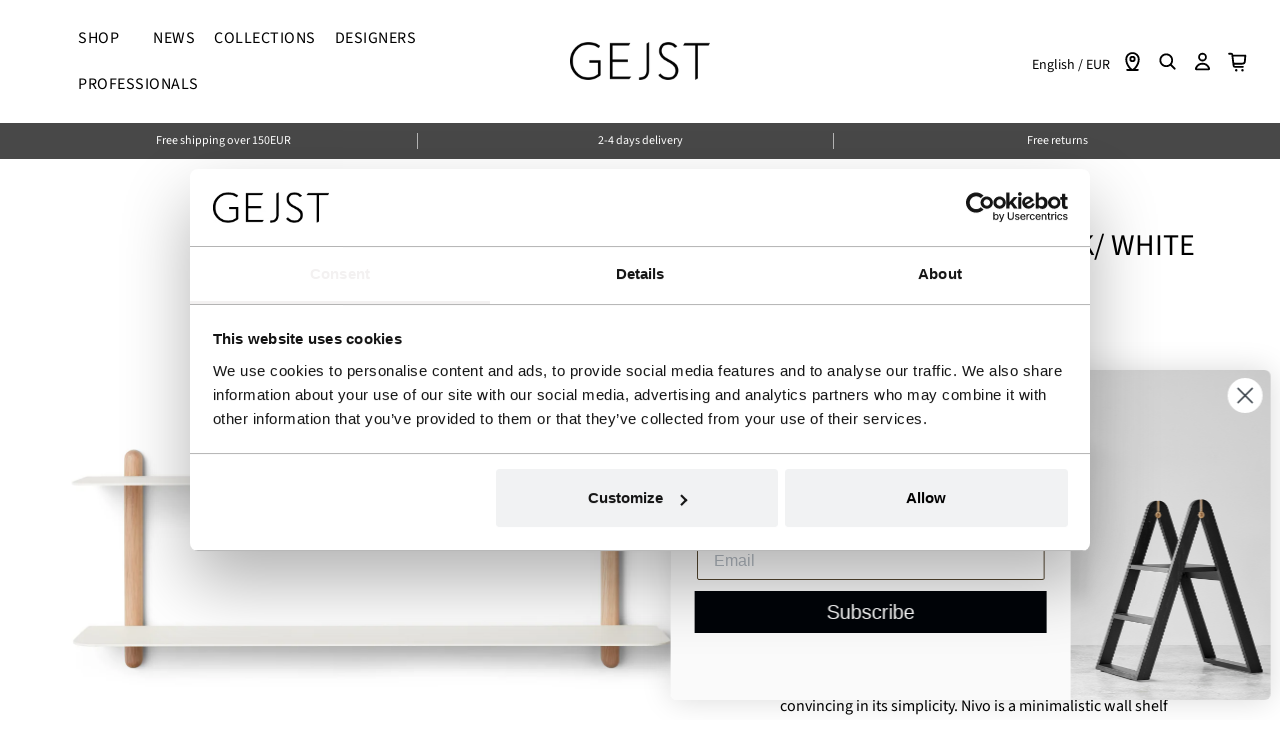

--- FILE ---
content_type: text/html; charset=utf-8
request_url: https://gejst.com/collections/bottcher-kayser/products/nivo-shelf-f-light-oak-white
body_size: 63506
content:
<!doctype html>
<!--[if IE 8]> <html class="no-js lt-ie9" lang="en"> <![endif]-->
<!--[if IE 9 ]> <html class="ie9 no-js"> <![endif]-->
<!-- [if (gt IE 9)|!(IE)]><! -->
<html class="no-js">
  <!-- <![endif] -->
  <head>
    




    <script async src="//gejst.com/cdn/shop/t/17/assets/geolizr-lib.js?v=52600507088314058931747727774" type="text/javascript"></script>

<script>
    if(typeof Geolizr === "undefined") {
        var Geolizr = {};
        Geolizr.currencyDynamicCountry = false;
        Geolizr.version = 20200327;
        Geolizr.waitforMoneyFormat = true;
    }

    // save geolizr-lib.js url to the sessionStorage
    sessionStorage.setItem('geolizr_lib_url', "//gejst.com/cdn/shop/t/17/assets/geolizr-lib.js?v=52600507088314058931747727774");
    if(typeof Geolizr.events === "undefined") Geolizr.events = {};
    if(typeof Geolizr.geolizrEvents === "undefined") Geolizr.geolizrEvents = [];

    Geolizr.config = function(config) {
        Geolizr.currency_widget_enabled = config.currency_widget_enabled === "true" || false;
        Geolizr.shopCurrency = 'EUR';
        Geolizr.shopifyFormatMoneySet = false;
        Geolizr.observeElements = [];
    };

    
    
    
    Geolizr.moneyFormats = {};
    

    Geolizr.shopifyCurrencyList = [];
    Geolizr.shopifyCurrency = {};
    Geolizr.shopifyCurrencyListIndex = {};
    let setShopifyCurrencyToGeolizr = function() {
        let GeolizrEachCurrency = {};
        
        GeolizrEachCurrency = {
            "iso_code": "EUR",
            "name": "Euro",
            "symbol": "€",
            "shop_currency": true
        };
        if(GeolizrEachCurrency.shop_currency) {
            Geolizr.shopifyCurrency = GeolizrEachCurrency;
        }
        Geolizr.shopifyCurrencyList.push(GeolizrEachCurrency);
        Geolizr.shopifyCurrencyListIndex[GeolizrEachCurrency.iso_code] = Geolizr.shopifyCurrencyList.indexOf(GeolizrEachCurrency);
        
    }

    setShopifyCurrencyToGeolizr();
    /* Geolizr Provider Setter */
    Geolizr.presetService = false;
    Geolizr.activateIpInfo = function(accessKey) { Geolizr.presetService = { name: 'ipInfo', accessKey: accessKey }; };
    Geolizr.activateLovelyAppProvider = function() { Geolizr.presetService = { name: 'lovelyAppProvider' }; };
    Geolizr.activateIpApiCo = function(accessKey) { Geolizr.presetService = { name: 'ipApiCo', accessKey: accessKey }; };
    Geolizr.activateDbIpProvider = function(accessKey) { Geolizr.presetService = { name: 'dbIpProvider', accessKey: accessKey }; };
    Geolizr.activateIpStackProvider = function(accessKey) { Geolizr.presetService = { name: 'ipStackProvider', accessKey: accessKey }; };
    Geolizr.activateGeolizrIPApiProvider = function(accessKey) { Geolizr.presetService = { name: 'geolizrIpApiProvider', accessKey: accessKey }; };

    

    /* Service Aliase */
    Geolizr.activateFreegeoip = Geolizr.activateIpStackProvider;
    Geolizr.requestLocaleRootUrl = "\/";
    Geolizr.addSystemEventListener = function(name, callback) {
        if (typeof Geolizr.realInit !== 'undefined') {
            Geolizr.realInit(function($) {
                callback({jquery: $});
            })
        } else {
            Geolizr.geolizrEvents.push(new CustomEvent(name));
            document.addEventListener(name, callback);
        }
    };

    Geolizr.addEventListener = function(name, callback, priority) {
        if(typeof priority == "undefined") priority = 100;
        if(typeof Geolizr.realAddEventListener === "undefined") {
            if (!Geolizr.events[name]) Geolizr.events[name] = [];
            Geolizr.events[name].push({callback: callback, priority: priority});
        } else {
            Geolizr.realAddEventListener(name, callback, priority);
        }
    };

    Geolizr.getGeoData = function(callback) {
        if(typeof Geolizr.realGetGeoData === "undefined") {
            Geolizr.addEventListener('geolizr.init', function() {
                Geolizr.getGeoData(callback);
            }, 200)
        } else {
            Geolizr.realGetGeoData(callback);
        }
    };

    Geolizr.init = function(callback, priority) {
        if(typeof Geolizr.realInit === "undefined")
            Geolizr.addEventListener("geolizr.init", callback, priority);
        else
            Geolizr.realInit(callback, priority);
    };


    Geolizr.notification_widget_enabled = false;
    Geolizr.popup_widget_enabled = true;
    Geolizr.api_widget_enabled = false;
    Geolizr.currency_widget_enabled = false;
    Geolizr.redirect_widget_enabled = true;

    Geolizr.enables = {
        'notification_widget_enabled': Geolizr.notification_widget_enabled,
        'popup_widget_enabled': Geolizr.popup_widget_enabled,
        'api_widget_enabled': Geolizr.api_widget_enabled,
        'currency_widget_enabled': Geolizr.currency_widget_enabled,
        'redirect_widget_enabled': Geolizr.redirect_widget_enabled
    };

    if(Geolizr.popup_widget_enabled || Geolizr.notification_widget_enabled || Geolizr.currency_widget_enabled) {
        
        Geolizr.geolizrCssFile = "//gejst.com/cdn/shop/t/17/assets/geolizr-lib.css?v=59017386019965299001747727774";
        
    }

</script>
<style>
    .geolizr-currency-switch-wrapper { visibility: hidden; }
    #geolizr-notification{position:fixed!important;top:0!important;left:0!important;margin:0!important;padding:0!important;width:100%!important;height:auto!important;min-height:0!important;max-height:none!important;z-index:10000000!important}
    #geolizr-notification>#geolizr-notification-message-wrapper{text-align:center!important;width:100%!important;padding:10px;-webkit-box-shadow:10px 10px 5px 0 rgba(143,143,143,.35);-moz-box-shadow:10px 10px 5px 0 rgba(143,143,143,.35);box-shadow:10px 10px 5px 0 rgba(143,143,143,.35)}
    #geolizr-dismiss-notification{box-sizing:content-box;padding:5px!important;margin:0!important;position:absolute!important;right:8px!important;text-decoration:none!important;font-family:Arial,serif ! important;top:8px!important;height:15px!important;border-radius:15px;width:15px!important;line-height:16px;font-size:20px;font-weight:700;cursor:pointer;display:inline-block}
    .geolizr-popup-background{position:fixed;top:0;left:0;right:0;bottom:0;height:100%;width:100%;z-index:10000005!important}
    .geolizr-popup{position:fixed!important;width:560px!important;height:400px!important;z-index:10000010!important;border:1px solid grey}
    .geolizr-popup.gp-center{top:50%!important;left:50%!important;margin-top:-200px!important;margin-left:-280px!important}
    .geolizr-popup.gp-mobile{width:84%!important;height:84%!important;top:0!important;left:0!important;margin:8%}
    #geolizr-popup-content-iframe{width:100%!important;height:100%!important;border:0}
    .slideInDown { -webkit-animation-name: slideInDown; animation-name: slideInDown; -webkit-animation-duration: 1s; animation-duration: 1s; -webkit-animation-fill-mode: both; animation-fill-mode: both; }
    @-webkit-keyframes slideInDown { 0% { -webkit-transform: translateY(-100%); transform: translateY(-100%); visibility: visible;} 100% {-webkit-transform: translateY(0); transform: translateY(0); } }
    @keyframes slideInDown { 0% {-webkit-transform: translateY(-100%); transform: translateY(-100%);visibility: visible; } 100% { -webkit-transform: translateY(0); transform: translateY(0); } }
    .geolizr-currency-switch-wrapper.geolizr-absolute-auto{z-index:10000000;position:fixed}
    .geolizr-currency-switch-wrapper{z-index:10000000!important;height:20px;width:85px;position:relative}
    .geolizr-currency-switcher{padding:1px 10px;margin:0;width:85px;height:30px;border-radius:4px;box-sizing: border-box;}
    .geolizr-currency-links{overflow:scroll;overflow-x:hidden;border-radius:4px;padding:5px 10px;margin:0;list-style:none;line-height:1.42857143;background-color:#fff;width:82px;max-height:200px;display:none}
    .geolizr-currency-switch-wrapper .geolizr-currency-links-up{bottom:30px;position:absolute}
    .geolizr-currency-switch-wrapper .geolizr-currency-links-down{top:30px;position:absolute}
    li.geolizr-currency-list-li{float:none!important;margin:0!important;padding:0 0 0 10px}
    .geolizr-currency-list-link{white-space:nowrap}
    .geolizr-currency-link i,.geolizr-currency-list-link i{width:16px!important;height:11px}
    [class^="famfamfam-flag"]{display:inline-block;width:16px;height:11px;line-height:11px}
    .no-scroll .geolizr-currency-links { overflow: hidden; width: 60px; left: 23px; text-align: left;}
    .geolizr-currency-switcher-value{width:42px;min-width:42px;max-width:42px;display:inline-block;text-align:left}
    .geolizr-currency-switcher-arrow-down,.geolizr-currency-switcher-arrow-up{content:"s";position:absolute;right:5px;top:5px;width:14px;height:14px;margin:0}
    .geolizr-currency-switcher-arrow-down,.geolizr-currency-switcher-arrow-up{ transition: transform .2s ease-in-out;content: ""; background-image: url("data:image/svg+xml;charset=UTF-8,%3csvg xmlns='http://www.w3.org/2000/svg' viewBox='0 0 14.0 14.0' height='14.0px' width='14.0px' style='position: absolute;'%3e%3cpath d='M1 4.5 L7.0 10.5 L13.0 4.5' fill='transparent' stroke='%23000' stroke-width='1px'%3e%3c/path%3e%3c/svg%3e"); }
    .open .geolizr-currency-switcher-arrow-down,.geolizr-currency-switcher-arrow-up{transform:rotate(180deg)}
    .open .geolizr-currency-switcher-arrow-up{transform:rotate(0deg)}
    .geolizr-selectable-currency{width:42px;min-width:42px;max-width:42px;display:inline-block;text-align:left}
    .geolizr-shop-currency{width:42px;min-width:42px;max-width:42px;display:inline-block}
    .geolizr-currency-link li{padding:0;margin:0}
    #geolizr-notification-spanner{width:100%!important;line-height:4px!important;height:4px!important;min-height:4px!important;max-height:4px!important}
    body.geolizr-popup-open { overflow: hidden; }
</style>


    <!-- Basic page needs ================================================== -->
    <meta charset="utf-8">
    <meta http-equiv="X-UA-Compatible" content="IE=edge">

    
      <link rel="shortcut icon" href="//gejst.com/cdn/shop/files/Kvadratisk_uden_baggrund_180x180_crop_center.png?v=1614315568" type="image/png">
      <link rel="apple-touch-icon" sizes="180x180" href="//gejst.com/cdn/shop/files/Kvadratisk_uden_baggrund_180x180_crop_center.png?v=1614315568">
      <link
        rel="apple-touch-icon-precomposed"
        sizes="180x180"
        href="//gejst.com/cdn/shop/files/Kvadratisk_uden_baggrund_180x180_crop_center.png?v=1614315568"
      >
      <link rel="icon" type="image/png" sizes="32x32" href="//gejst.com/cdn/shop/files/Kvadratisk_uden_baggrund_32x32_crop_center.png?v=1614315568">
      <link
        rel="icon"
        type="image/png"
        sizes="194x194"
        href="//gejst.com/cdn/shop/files/Kvadratisk_uden_baggrund_194x194_crop_center.png?v=1614315568"
      >
      <link
        rel="icon"
        type="image/png"
        sizes="192x192"
        href="//gejst.com/cdn/shop/files/Kvadratisk_uden_baggrund_192x192_crop_center.png?v=1614315568"
      >
      <link rel="icon" type="image/png" sizes="16x16" href="//gejst.com/cdn/shop/files/Kvadratisk_uden_baggrund_16x16_crop_center.png?v=1614315568">
    

    <!-- Title and description ================================================== -->
    <title>
      Nivo shelf F light oak/ white
      
      
       &ndash; Gejst Design
    </title>

    
      <meta name="description" content="With its nordic expression, Nivo is subtle in its appearance and convincing in its simplicity. Nivo is a minimalistic wall shelf designed by Böttcher &amp;amp; Kayser for Gejst. With no unnecessary details and only clean lines Nivo hangs lightly and elegantly on the wall. Every component has been carefully thought out both">
    

    <!-- Helpers ================================================== -->
    <!-- /snippets/social-meta-tags.liquid -->


  <meta property="og:type" content="product">
  <meta property="og:title" content="Nivo shelf F light oak/ white">
  
    <meta property="og:image" content="http://gejst.com/cdn/shop/files/5712731201513_pack3_grande.jpg?v=1742980021">
    <meta property="og:image:secure_url" content="https://gejst.com/cdn/shop/files/5712731201513_pack3_grande.jpg?v=1742980021">
  
    <meta property="og:image" content="http://gejst.com/cdn/shop/products/Gejst20.06.18Nivonyheder10019copyfirkantet_grande.jpg?v=1742980021">
    <meta property="og:image:secure_url" content="https://gejst.com/cdn/shop/products/Gejst20.06.18Nivonyheder10019copyfirkantet_grande.jpg?v=1742980021">
  
    <meta property="og:image" content="http://gejst.com/cdn/shop/files/5712731201513_lifestyle3_grande.jpg?v=1742980021">
    <meta property="og:image:secure_url" content="https://gejst.com/cdn/shop/files/5712731201513_lifestyle3_grande.jpg?v=1742980021">
  
  <meta property="og:description" content="With its nordic expression, Nivo is subtle in its appearance and convincing in its simplicity.
Nivo is a minimalistic wall shelf designed by Böttcher &amp;amp; Kayser for Gejst. With no unnecessary details and only clean lines Nivo hangs lightly and elegantly on the wall. Every component has been carefully thought out both in terms of design, form and function. There are no visible screws and the shelves are smoothly plugged in to the wooden poles, that have slits made exactly to fit.
Nivo is available in 8 different setups: Nivo A, B, C, D, E, F, G &amp;amp; H. All sizes are available in black and white.
The Nivo collection also contain a large version. Nivo shelf large, which comes in 6 setups Nivo Large D, E, F, G &amp;amp; H. All setups in black and white.">
  <meta property="og:price:amount" content="121.00">
  <meta property="og:price:currency" content="EUR">



<meta property="og:url" content="https://gejst.com/products/nivo-shelf-f-light-oak-white">
<meta property="og:site_name" content="Gejst Design">






  <meta name="twitter:card" content="summary">


  <meta name="twitter:title" content="Nivo shelf F light oak/ white">
  <meta name="twitter:description" content="With its nordic expression, Nivo is subtle in its appearance and convincing in its simplicity.
Nivo is a minimalistic wall shelf designed by Böttcher &amp;amp; Kayser for Gejst. With no unnecessary detail">
  <meta name="twitter:image" content="https://gejst.com/cdn/shop/files/5712731201513_pack3_grande.jpg?v=1742980021">
  <meta name="twitter:image:width" content="600">
  <meta name="twitter:image:height" content="600">



    <link rel="canonical" href="https://gejst.com/products/nivo-shelf-f-light-oak-white">
    
      <meta name="viewport" content="width=device-width, initial-scale=1, maximum-scale=1, user-scalable=0">
    
    <meta name="theme-color" content="#000000"><style>
      :root {
        --color-basic: #000000;

        --space-s: 10px;
        --space-m: 20px;
        --space-l: 40px;
        --space-xl: 60px;
        --space-section: 100px;
        --space-gutter: 40px;

        --heading-base: 42px;

        --font-family-subheading: "Source Sans Pro";
        --font-family-header: "Source Sans Pro";
        --font-family-header-secondary: Roboto;
      }

      @media (max-width: 767px) {
        :root {
          --heading-base: 32px;
          --space-section: 40px;
          --space-gutter: 20px;
        }
      }
    </style>

    <!-- CSS ================================================== -->
    <link href="//gejst.com/cdn/shop/t/17/assets/plugins.css?v=99472561395715870731769001106" rel="stylesheet" type="text/css" media="all" />
    <link href="//gejst.com/cdn/shop/t/17/assets/timber.scss.css?v=59151079017888550541762506530" rel="stylesheet" type="text/css" media="all" />
    <link href="//gejst.com/cdn/shop/t/17/assets/wdn.css?v=118741403498951213141756978590" rel="stylesheet" type="text/css" media="all" />

    

    



    <meta name="facebook-domain-verification" content="8qoma4xea2n934fqd8gc2ns651ooip"><!-- EU VERF -->
      <meta name="facebook-domain-verification" content="fa7fynp7vs9lqj17klzbd18ooqjfj9"><meta name="trustpilot-one-time-domain-verification-id" content="bc08dad1-d6df-4125-9614-fcc28b964332"><link href="//gejst.com/cdn/shop/t/17/assets/cart-shipping-module.css?v=91215512628452854451747727774" rel="stylesheet" type="text/css" media="all" />
      <script src="//gejst.com/cdn/shop/t/17/assets/cart-shipping-module.js?v=150113242410155430581747727774" defer></script><!-- Header hook for plugins ================================================== -->
    <script>window.performance && window.performance.mark && window.performance.mark('shopify.content_for_header.start');</script><meta name="facebook-domain-verification" content="fa7fynp7vs9lqj17klzbd18ooqjfj9">
<meta name="facebook-domain-verification" content="fa7fynp7vs9lqj17klzbd18ooqjfj9">
<meta name="google-site-verification" content="HHTGErwPGwMLS90Zv5JJCCNDZRSrAAvK4HbPVIlRxEA">
<meta id="shopify-digital-wallet" name="shopify-digital-wallet" content="/27932819521/digital_wallets/dialog">
<meta name="shopify-checkout-api-token" content="4af2f1b4a1eb3a86e5997023016d5f7d">
<meta id="in-context-paypal-metadata" data-shop-id="27932819521" data-venmo-supported="false" data-environment="production" data-locale="en_US" data-paypal-v4="true" data-currency="EUR">
<link rel="alternate" type="application/json+oembed" href="https://gejst.com/products/nivo-shelf-f-light-oak-white.oembed">
<script async="async" src="/checkouts/internal/preloads.js?locale=en-DE"></script>
<script id="apple-pay-shop-capabilities" type="application/json">{"shopId":27932819521,"countryCode":"DK","currencyCode":"EUR","merchantCapabilities":["supports3DS"],"merchantId":"gid:\/\/shopify\/Shop\/27932819521","merchantName":"Gejst Design","requiredBillingContactFields":["postalAddress","email","phone"],"requiredShippingContactFields":["postalAddress","email","phone"],"shippingType":"shipping","supportedNetworks":["visa","maestro","masterCard","amex"],"total":{"type":"pending","label":"Gejst Design","amount":"1.00"},"shopifyPaymentsEnabled":true,"supportsSubscriptions":true}</script>
<script id="shopify-features" type="application/json">{"accessToken":"4af2f1b4a1eb3a86e5997023016d5f7d","betas":["rich-media-storefront-analytics"],"domain":"gejst.com","predictiveSearch":true,"shopId":27932819521,"locale":"en"}</script>
<script>var Shopify = Shopify || {};
Shopify.shop = "gejst-design-eu.myshopify.com";
Shopify.locale = "en";
Shopify.currency = {"active":"EUR","rate":"1.0"};
Shopify.country = "DE";
Shopify.theme = {"name":"[MERGED] Gejst 1.2.0.1 by WDN.DK","id":182640345423,"schema_name":"Flow","schema_version":"16.2","theme_store_id":null,"role":"main"};
Shopify.theme.handle = "null";
Shopify.theme.style = {"id":null,"handle":null};
Shopify.cdnHost = "gejst.com/cdn";
Shopify.routes = Shopify.routes || {};
Shopify.routes.root = "/";</script>
<script type="module">!function(o){(o.Shopify=o.Shopify||{}).modules=!0}(window);</script>
<script>!function(o){function n(){var o=[];function n(){o.push(Array.prototype.slice.apply(arguments))}return n.q=o,n}var t=o.Shopify=o.Shopify||{};t.loadFeatures=n(),t.autoloadFeatures=n()}(window);</script>
<script id="shop-js-analytics" type="application/json">{"pageType":"product"}</script>
<script defer="defer" async type="module" src="//gejst.com/cdn/shopifycloud/shop-js/modules/v2/client.init-shop-cart-sync_BT-GjEfc.en.esm.js"></script>
<script defer="defer" async type="module" src="//gejst.com/cdn/shopifycloud/shop-js/modules/v2/chunk.common_D58fp_Oc.esm.js"></script>
<script defer="defer" async type="module" src="//gejst.com/cdn/shopifycloud/shop-js/modules/v2/chunk.modal_xMitdFEc.esm.js"></script>
<script type="module">
  await import("//gejst.com/cdn/shopifycloud/shop-js/modules/v2/client.init-shop-cart-sync_BT-GjEfc.en.esm.js");
await import("//gejst.com/cdn/shopifycloud/shop-js/modules/v2/chunk.common_D58fp_Oc.esm.js");
await import("//gejst.com/cdn/shopifycloud/shop-js/modules/v2/chunk.modal_xMitdFEc.esm.js");

  window.Shopify.SignInWithShop?.initShopCartSync?.({"fedCMEnabled":true,"windoidEnabled":true});

</script>
<script>(function() {
  var isLoaded = false;
  function asyncLoad() {
    if (isLoaded) return;
    isLoaded = true;
    var urls = ["https:\/\/cdn.506.io\/eg\/script.js?shop=gejst-design-eu.myshopify.com"];
    for (var i = 0; i < urls.length; i++) {
      var s = document.createElement('script');
      s.type = 'text/javascript';
      s.async = true;
      s.src = urls[i];
      var x = document.getElementsByTagName('script')[0];
      x.parentNode.insertBefore(s, x);
    }
  };
  if(window.attachEvent) {
    window.attachEvent('onload', asyncLoad);
  } else {
    window.addEventListener('load', asyncLoad, false);
  }
})();</script>
<script id="__st">var __st={"a":27932819521,"offset":3600,"reqid":"4525c438-d70b-476b-a4e3-ffe058af199a-1769102897","pageurl":"gejst.com\/collections\/bottcher-kayser\/products\/nivo-shelf-f-light-oak-white","u":"a8e3cf5ee8ed","p":"product","rtyp":"product","rid":4549373919297};</script>
<script>window.ShopifyPaypalV4VisibilityTracking = true;</script>
<script id="captcha-bootstrap">!function(){'use strict';const t='contact',e='account',n='new_comment',o=[[t,t],['blogs',n],['comments',n],[t,'customer']],c=[[e,'customer_login'],[e,'guest_login'],[e,'recover_customer_password'],[e,'create_customer']],r=t=>t.map((([t,e])=>`form[action*='/${t}']:not([data-nocaptcha='true']) input[name='form_type'][value='${e}']`)).join(','),a=t=>()=>t?[...document.querySelectorAll(t)].map((t=>t.form)):[];function s(){const t=[...o],e=r(t);return a(e)}const i='password',u='form_key',d=['recaptcha-v3-token','g-recaptcha-response','h-captcha-response',i],f=()=>{try{return window.sessionStorage}catch{return}},m='__shopify_v',_=t=>t.elements[u];function p(t,e,n=!1){try{const o=window.sessionStorage,c=JSON.parse(o.getItem(e)),{data:r}=function(t){const{data:e,action:n}=t;return t[m]||n?{data:e,action:n}:{data:t,action:n}}(c);for(const[e,n]of Object.entries(r))t.elements[e]&&(t.elements[e].value=n);n&&o.removeItem(e)}catch(o){console.error('form repopulation failed',{error:o})}}const l='form_type',E='cptcha';function T(t){t.dataset[E]=!0}const w=window,h=w.document,L='Shopify',v='ce_forms',y='captcha';let A=!1;((t,e)=>{const n=(g='f06e6c50-85a8-45c8-87d0-21a2b65856fe',I='https://cdn.shopify.com/shopifycloud/storefront-forms-hcaptcha/ce_storefront_forms_captcha_hcaptcha.v1.5.2.iife.js',D={infoText:'Protected by hCaptcha',privacyText:'Privacy',termsText:'Terms'},(t,e,n)=>{const o=w[L][v],c=o.bindForm;if(c)return c(t,g,e,D).then(n);var r;o.q.push([[t,g,e,D],n]),r=I,A||(h.body.append(Object.assign(h.createElement('script'),{id:'captcha-provider',async:!0,src:r})),A=!0)});var g,I,D;w[L]=w[L]||{},w[L][v]=w[L][v]||{},w[L][v].q=[],w[L][y]=w[L][y]||{},w[L][y].protect=function(t,e){n(t,void 0,e),T(t)},Object.freeze(w[L][y]),function(t,e,n,w,h,L){const[v,y,A,g]=function(t,e,n){const i=e?o:[],u=t?c:[],d=[...i,...u],f=r(d),m=r(i),_=r(d.filter((([t,e])=>n.includes(e))));return[a(f),a(m),a(_),s()]}(w,h,L),I=t=>{const e=t.target;return e instanceof HTMLFormElement?e:e&&e.form},D=t=>v().includes(t);t.addEventListener('submit',(t=>{const e=I(t);if(!e)return;const n=D(e)&&!e.dataset.hcaptchaBound&&!e.dataset.recaptchaBound,o=_(e),c=g().includes(e)&&(!o||!o.value);(n||c)&&t.preventDefault(),c&&!n&&(function(t){try{if(!f())return;!function(t){const e=f();if(!e)return;const n=_(t);if(!n)return;const o=n.value;o&&e.removeItem(o)}(t);const e=Array.from(Array(32),(()=>Math.random().toString(36)[2])).join('');!function(t,e){_(t)||t.append(Object.assign(document.createElement('input'),{type:'hidden',name:u})),t.elements[u].value=e}(t,e),function(t,e){const n=f();if(!n)return;const o=[...t.querySelectorAll(`input[type='${i}']`)].map((({name:t})=>t)),c=[...d,...o],r={};for(const[a,s]of new FormData(t).entries())c.includes(a)||(r[a]=s);n.setItem(e,JSON.stringify({[m]:1,action:t.action,data:r}))}(t,e)}catch(e){console.error('failed to persist form',e)}}(e),e.submit())}));const S=(t,e)=>{t&&!t.dataset[E]&&(n(t,e.some((e=>e===t))),T(t))};for(const o of['focusin','change'])t.addEventListener(o,(t=>{const e=I(t);D(e)&&S(e,y())}));const B=e.get('form_key'),M=e.get(l),P=B&&M;t.addEventListener('DOMContentLoaded',(()=>{const t=y();if(P)for(const e of t)e.elements[l].value===M&&p(e,B);[...new Set([...A(),...v().filter((t=>'true'===t.dataset.shopifyCaptcha))])].forEach((e=>S(e,t)))}))}(h,new URLSearchParams(w.location.search),n,t,e,['guest_login'])})(!0,!0)}();</script>
<script integrity="sha256-4kQ18oKyAcykRKYeNunJcIwy7WH5gtpwJnB7kiuLZ1E=" data-source-attribution="shopify.loadfeatures" defer="defer" src="//gejst.com/cdn/shopifycloud/storefront/assets/storefront/load_feature-a0a9edcb.js" crossorigin="anonymous"></script>
<script data-source-attribution="shopify.dynamic_checkout.dynamic.init">var Shopify=Shopify||{};Shopify.PaymentButton=Shopify.PaymentButton||{isStorefrontPortableWallets:!0,init:function(){window.Shopify.PaymentButton.init=function(){};var t=document.createElement("script");t.src="https://gejst.com/cdn/shopifycloud/portable-wallets/latest/portable-wallets.en.js",t.type="module",document.head.appendChild(t)}};
</script>
<script data-source-attribution="shopify.dynamic_checkout.buyer_consent">
  function portableWalletsHideBuyerConsent(e){var t=document.getElementById("shopify-buyer-consent"),n=document.getElementById("shopify-subscription-policy-button");t&&n&&(t.classList.add("hidden"),t.setAttribute("aria-hidden","true"),n.removeEventListener("click",e))}function portableWalletsShowBuyerConsent(e){var t=document.getElementById("shopify-buyer-consent"),n=document.getElementById("shopify-subscription-policy-button");t&&n&&(t.classList.remove("hidden"),t.removeAttribute("aria-hidden"),n.addEventListener("click",e))}window.Shopify?.PaymentButton&&(window.Shopify.PaymentButton.hideBuyerConsent=portableWalletsHideBuyerConsent,window.Shopify.PaymentButton.showBuyerConsent=portableWalletsShowBuyerConsent);
</script>
<script data-source-attribution="shopify.dynamic_checkout.cart.bootstrap">document.addEventListener("DOMContentLoaded",(function(){function t(){return document.querySelector("shopify-accelerated-checkout-cart, shopify-accelerated-checkout")}if(t())Shopify.PaymentButton.init();else{new MutationObserver((function(e,n){t()&&(Shopify.PaymentButton.init(),n.disconnect())})).observe(document.body,{childList:!0,subtree:!0})}}));
</script>
<link id="shopify-accelerated-checkout-styles" rel="stylesheet" media="screen" href="https://gejst.com/cdn/shopifycloud/portable-wallets/latest/accelerated-checkout-backwards-compat.css" crossorigin="anonymous">
<style id="shopify-accelerated-checkout-cart">
        #shopify-buyer-consent {
  margin-top: 1em;
  display: inline-block;
  width: 100%;
}

#shopify-buyer-consent.hidden {
  display: none;
}

#shopify-subscription-policy-button {
  background: none;
  border: none;
  padding: 0;
  text-decoration: underline;
  font-size: inherit;
  cursor: pointer;
}

#shopify-subscription-policy-button::before {
  box-shadow: none;
}

      </style>

<script>window.performance && window.performance.mark && window.performance.mark('shopify.content_for_header.end');</script>
    <!-- /snippets/oldIE-js.liquid -->


<!--[if lt IE 9]>
<script src="//cdnjs.cloudflare.com/ajax/libs/html5shiv/3.7.2/html5shiv.min.js" type="text/javascript"></script>
<script src="//gejst.com/cdn/shop/t/17/assets/respond.min.js?v=52248677837542619231747727774" type="text/javascript"></script>
<link href="//gejst.com/cdn/shop/t/17/assets/respond-proxy.html" id="respond-proxy" rel="respond-proxy" />
<link href="//gejst.com/search?q=5a5b01d5783ea6560eb0db01b097de3f" id="respond-redirect" rel="respond-redirect" />
<script src="//gejst.com/search?q=5a5b01d5783ea6560eb0db01b097de3f" type="text/javascript"></script>
<![endif]-->



    <script>
      window.wetheme = {
        name: 'Flow',
      };
    </script>
    <script src="//gejst.com/cdn/shop/t/17/assets/jquery-3.3.1.min.js?v=74255524871372887611747727774" type="text/javascript"></script>
    <script src="//gejst.com/cdn/shop/t/17/assets/modernizr.min.js?v=137617515274177302221747727774" type="text/javascript"></script>

    
    

    <meta name="p:domain_verify" content="059e3a3d690b090677709000560ddbf7">

    <meta name="P:domain_verify" content="059e3a3d690b090677709000560ddbf7">
 
  <!-- BEGIN app block: shopify://apps/easy-tag-gtm-data-layer/blocks/datalayer-embed-block/be308f3f-c82d-4290-b187-8561d4a8782a --><script>(function(w, d) {var f = d.getElementsByTagName('script')[0];var s = d.createElement('script');s.async = true;s.src = "https:\/\/cdn.shopify.com\/extensions\/9d4b20e8-14f7-4a65-86dc-eaa196dcf826\/2.1.0\/assets\/tidl-2.1.0.min.js";s.onload = function() {window.TAGinstall.init({"data_layer": {"model": "legacy","item_id_selector": "sku|variant_id"},"events":{"device_data":true,"user_data":true,"cart_data":true,"collections":true,"product_click":true,"product":true,"add_to_cart":true,"remove_from_cart":true,"login":true,"register":true,"search":true},"currency":"EUR","gtm_container_id":"GTM-MD2HSPZR",}, {
   "_internal": {},"contextData": {"page": {"type":"product"}
   },"cartData" : {"pageType":"product","items": [],"total":0.0,"currency":"EUR"},"productData": {"currency":"EUR","items": [{"name":"Nivo shelf F light oak\/ white","brand":"Böttcher \u0026 Kayser","category":"Shelf","variant":"Default Title","sku":"G20151","barcode":"5712731201513","price":121.0,"compare_at_price":0.0,"product_id":"4549373919297","variant_id":"32108594069569","image":"\/\/gejst.com\/cdn\/shop\/files\/5712731201513_pack3.jpg?v=1742980021",
"handle":"nivo-shelf-f-light-oak-white"}]
       }});


    };
    f.parentNode.insertBefore(s, f);
})(window, document);
</script>
<!-- Google Tag Manager -->
<script>(function(w,d,s,l,i){w[l]=w[l]||[];w[l].push({'gtm.start':
new Date().getTime(),event:'gtm.js'});var f=d.getElementsByTagName(s)[0],
j=d.createElement(s),dl=l!='dataLayer'?'&l='+l:'';j.async=true;j.src=
'https://www.googletagmanager.com/gtm.js?id='+i+dl;f.parentNode.insertBefore(j,f);
})(window,document,'script','dataLayer','GTM-MD2HSPZR');</script>
<!-- End Google Tag Manager -->

<!-- END app block --><!-- BEGIN app block: shopify://apps/klaviyo-email-marketing-sms/blocks/klaviyo-onsite-embed/2632fe16-c075-4321-a88b-50b567f42507 -->












  <script async src="https://static.klaviyo.com/onsite/js/VndWQj/klaviyo.js?company_id=VndWQj"></script>
  <script>!function(){if(!window.klaviyo){window._klOnsite=window._klOnsite||[];try{window.klaviyo=new Proxy({},{get:function(n,i){return"push"===i?function(){var n;(n=window._klOnsite).push.apply(n,arguments)}:function(){for(var n=arguments.length,o=new Array(n),w=0;w<n;w++)o[w]=arguments[w];var t="function"==typeof o[o.length-1]?o.pop():void 0,e=new Promise((function(n){window._klOnsite.push([i].concat(o,[function(i){t&&t(i),n(i)}]))}));return e}}})}catch(n){window.klaviyo=window.klaviyo||[],window.klaviyo.push=function(){var n;(n=window._klOnsite).push.apply(n,arguments)}}}}();</script>

  
    <script id="viewed_product">
      if (item == null) {
        var _learnq = _learnq || [];

        var MetafieldReviews = null
        var MetafieldYotpoRating = null
        var MetafieldYotpoCount = null
        var MetafieldLooxRating = null
        var MetafieldLooxCount = null
        var okendoProduct = null
        var okendoProductReviewCount = null
        var okendoProductReviewAverageValue = null
        try {
          // The following fields are used for Customer Hub recently viewed in order to add reviews.
          // This information is not part of __kla_viewed. Instead, it is part of __kla_viewed_reviewed_items
          MetafieldReviews = {};
          MetafieldYotpoRating = null
          MetafieldYotpoCount = null
          MetafieldLooxRating = null
          MetafieldLooxCount = null

          okendoProduct = null
          // If the okendo metafield is not legacy, it will error, which then requires the new json formatted data
          if (okendoProduct && 'error' in okendoProduct) {
            okendoProduct = null
          }
          okendoProductReviewCount = okendoProduct ? okendoProduct.reviewCount : null
          okendoProductReviewAverageValue = okendoProduct ? okendoProduct.reviewAverageValue : null
        } catch (error) {
          console.error('Error in Klaviyo onsite reviews tracking:', error);
        }

        var item = {
          Name: "Nivo shelf F light oak\/ white",
          ProductID: 4549373919297,
          Categories: ["Accessories","All Products","Böttcher \u0026 Kayser","Furniture","News","NIVO Shelf"],
          ImageURL: "https://gejst.com/cdn/shop/files/5712731201513_pack3_grande.jpg?v=1742980021",
          URL: "https://gejst.com/products/nivo-shelf-f-light-oak-white",
          Brand: "Böttcher \u0026 Kayser",
          Price: "€121,00",
          Value: "121,00",
          CompareAtPrice: "€0,00"
        };
        _learnq.push(['track', 'Viewed Product', item]);
        _learnq.push(['trackViewedItem', {
          Title: item.Name,
          ItemId: item.ProductID,
          Categories: item.Categories,
          ImageUrl: item.ImageURL,
          Url: item.URL,
          Metadata: {
            Brand: item.Brand,
            Price: item.Price,
            Value: item.Value,
            CompareAtPrice: item.CompareAtPrice
          },
          metafields:{
            reviews: MetafieldReviews,
            yotpo:{
              rating: MetafieldYotpoRating,
              count: MetafieldYotpoCount,
            },
            loox:{
              rating: MetafieldLooxRating,
              count: MetafieldLooxCount,
            },
            okendo: {
              rating: okendoProductReviewAverageValue,
              count: okendoProductReviewCount,
            }
          }
        }]);
      }
    </script>
  




  <script>
    window.klaviyoReviewsProductDesignMode = false
  </script>







<!-- END app block --><!-- BEGIN app block: shopify://apps/geolizr/blocks/geolizr/aef0b9c9-52b7-4101-afe7-e3014ff137aa --><!-- BEGIN app snippet: geolizr-init --><script>
/* polyfill for startswith */
if (!String.prototype.startsWith) { String.prototype.startsWith = function(searchString, position) { position = position || 0; return this.indexOf(searchString, position) === position; }; }
</script>
<script type="module" src="https://cdn.shopify.com/extensions/019bdd25-bf9a-7af7-b27b-45fdb9dbecf3/api-geolizr-163/assets/geolizr-lib.js"></script>

<script>
    let checkVersion = 20231201;
    if(typeof window.Geolizr !== "undefined" && window.Geolizr.version !== checkVersion) {
        throw new Error("old Geolizr detected");
    }

    if(typeof window.Geolizr === "undefined") {
        window.Geolizr = {};
        window.Geolizr.currencyDynamicCountry = false;
        window.Geolizr.version = checkVersion;
        window.Geolizr.foundOldVersion = false;
        window.Geolizr.waitforMoneyFormat = true;
    }

    // save geolizr-lib-class.js url to the sessionStorage
    sessionStorage.setItem('geolizr_lib_url', "");
    if(typeof window.Geolizr.events === "undefined") Geolizr.events = {};
    if(typeof window.Geolizr.geolizrEvents === "undefined") Geolizr.geolizrEvents = [];

    window.Geolizr.config = function(config) {
        window.Geolizr.currency_widget_enabled = config.currency_widget_enabled === "true" || false;
        window.Geolizr.shopCurrency = 'EUR';
        window.Geolizr.shopifyFormatMoneySet = false;
        window.Geolizr.observeElements = [];
    };

    
    
    
    window.Geolizr.moneyFormats = {};
    

    window.Geolizr.shopifyCurrencyList = [];
    window.Geolizr.shopifyCurrency = {};
    window.Geolizr.shopifyCurrencyListIndex = {};
    let setShopifyCurrencyToGeolizr = function() {
        let GeolizrEachCurrency = {};
        
        GeolizrEachCurrency = {
            "iso_code": "EUR",
            "name": "Euro",
            "symbol": "€",
            "shop_currency": true
        };
        if(GeolizrEachCurrency.shop_currency) {
            window.Geolizr.shopifyCurrency = GeolizrEachCurrency;
        }
        window.Geolizr.shopifyCurrencyList.push(GeolizrEachCurrency);
        window.Geolizr.shopifyCurrencyListIndex[GeolizrEachCurrency.iso_code] = window.Geolizr.shopifyCurrencyList.indexOf(GeolizrEachCurrency);
        
    }

    setShopifyCurrencyToGeolizr();

    

    /* Service Aliase */
    window.Geolizr.activateFreegeoip = window.Geolizr.activateIpStackProvider;
    window.Geolizr.requestLocaleRootUrl = "\/";
    window.Geolizr.addSystemEventListener = function(name, callback) {
        if (typeof window.Geolizr.realInit !== 'undefined') {
            window.Geolizr.realInit(function($) {
                callback({jquery: $});
            })
        } else {
            window.Geolizr.geolizrEvents.push(new CustomEvent(name));
            document.addEventListener(name, callback);
        }
    };

    window.Geolizr.addEventListener = function(name, callback, priority) {
        if(typeof priority == "undefined") priority = 100;
        if(typeof window.Geolizr.realAddEventListener === "undefined") {
            if (!window.Geolizr.events[name]) Geolizr.events[name] = [];
            window.Geolizr.events[name].push({callback: callback, priority: priority});
        } else {
            window.Geolizr.realAddEventListener(name, callback, priority);
        }
    };

    window.Geolizr.getGeoData = function(callback) {
        if(typeof window.Geolizr.realGetGeoData === "undefined") {
            window.Geolizr.addEventListener('geolizr.init', function() {
                window.Geolizr.getGeoData(callback);
            }, 200)
        } else {
            window.Geolizr.realGetGeoData(callback);
        }
    };

    window.Geolizr.init = function(callback, priority) {
        if(typeof window.Geolizr.realInit === "undefined")
            window.Geolizr.addEventListener("geolizr.init", callback, priority);
        else
            window.Geolizr.realInit(callback, priority);
    };


    window.Geolizr.notification_widget_enabled = false;
    window.Geolizr.popup_widget_enabled = true;
    window.Geolizr.api_widget_enabled = false;
    window.Geolizr.currency_widget_enabled = false;
    window.Geolizr.redirect_widget_enabled = true;

    window.Geolizr.enables = {
        'notification_widget_enabled': window.Geolizr.notification_widget_enabled,
        'popup_widget_enabled': window.Geolizr.popup_widget_enabled,
        'api_widget_enabled': window.Geolizr.api_widget_enabled,
        'currency_widget_enabled': window.Geolizr.currency_widget_enabled,
        'redirect_widget_enabled': window.Geolizr.redirect_widget_enabled
    };

    if(window.Geolizr.popup_widget_enabled || window.Geolizr.notification_widget_enabled || window.Geolizr.currency_widget_enabled) {
        
        window.Geolizr.geolizrCssFile = "";
        
    }

</script>

<style>
    .geolizr-currency-switch-wrapper {
        visibility: hidden;
    }

    #geolizr-notification {
        position: fixed !important;
        top: 0 !important;
        left: 0 !important;
        margin: 0 !important;
        padding: 0 !important;
        width: 100% !important;
        height: auto !important;
        min-height: 0 !important;
        max-height: none !important;
        z-index: 10000000 !important
    }

    #geolizr-notification>#geolizr-notification-message-wrapper {
        text-align: center !important;
        width: 100% !important;
        padding: 10px;
        -webkit-box-shadow: 10px 10px 5px 0 rgba(143, 143, 143, .35);
        -moz-box-shadow: 10px 10px 5px 0 rgba(143, 143, 143, .35);
        box-shadow: 10px 10px 5px 0 rgba(143, 143, 143, .35)
    }

    #geolizr-dismiss-notification {
        box-sizing: content-box;
        padding: 5px !important;
        margin: 0 !important;
        position: absolute !important;
        top: 12px !important;
        right: 12px !important;
        text-decoration: none !important;
        font-family: Arial, serif ! important;
        height: 15px !important;
        border-radius: 15px;
        width: 15px !important;
        line-height: 16px;
        font-size: 20px;
        font-weight: 700;
        cursor: pointer;
        display: inline-block
    }

    .geolizr-popup-background {
        display: block !important;
        position: fixed;
        top: 0;
        left: 0;
        right: 0;
        bottom: 0;
        height: 100%;
        width: 100%;
        z-index: 10000005 !important
    }

    .geolizr-popup {
        position: fixed !important;
        width: 560px !important;
        height: 400px !important;
        z-index: 10000010 !important;
        border: 1px solid grey
    }

    .geolizr-popup.gp-center {
        top: 50% !important;
        left: 50% !important;
        margin-top: -200px !important;
        margin-left: -280px !important
    }

    .geolizr-popup.gp-mobile {
        width: 84% !important;
        height: 84% !important;
        top: 0 !important;
        left: 0 !important;
        margin: 8%
    }

    #geolizr-popup-content-iframe {
        width: 100% !important;
        height: 100% !important;
        border: 0
    }

    .slideInDown {
        -webkit-animation-name: slideInDown;
        animation-name: slideInDown;
        -webkit-animation-duration: 1s;
        animation-duration: 1s;
        -webkit-animation-fill-mode: both;
        animation-fill-mode: both;
    }

    @-webkit-keyframes slideInDown {
        0% {
            -webkit-transform: translateY(-100%);
            transform: translateY(-100%);
            visibility: visible;
        }

        100% {
            -webkit-transform: translateY(0);
            transform: translateY(0);
        }
    }

    @keyframes slideInDown {
        0% {
            -webkit-transform: translateY(-100%);
            transform: translateY(-100%);
            visibility: visible;
        }

        100% {
            -webkit-transform: translateY(0);
            transform: translateY(0);
        }
    }

    .geolizr-currency-switch-wrapper.geolizr-absolute-auto {
        z-index: 10000000;
        position: fixed
    }

    .geolizr-currency-switch-wrapper {
        z-index: 10000000 !important;
        height: 20px;
        width: 85px;
        position: relative
    }

    .geolizr-currency-switcher {
        padding: 1px 10px;
        margin: 0;
        width: 85px;
        height: 30px;
        border-radius: 4px;
        box-sizing: border-box;
    }

    .geolizr-currency-links {
        overflow: scroll;
        overflow-x: hidden;
        border-radius: 4px;
        padding: 5px 10px;
        margin: 0;
        list-style: none;
        line-height: 1.42857143;
        background-color: #fff;
        width: 82px;
        max-height: 200px;
        display: none
    }

    .geolizr-currency-switch-wrapper .geolizr-currency-links-up {
        bottom: 30px;
        position: absolute
    }

    .geolizr-currency-switch-wrapper .geolizr-currency-links-down {
        top: 30px;
        position: absolute
    }

    li.geolizr-currency-list-li {
        float: none !important;
        margin: 0 !important;
        padding: 0 0 0 10px
    }

    .geolizr-currency-list-link {
        white-space: nowrap
    }

    .geolizr-currency-link i,
    .geolizr-currency-list-link i {
        width: 16px !important;
        height: 11px
    }

    [class^="famfamfam-flag"] {
        display: inline-block;
        width: 16px;
        height: 11px;
        line-height: 11px;
        background-size: cover;
    }

    .geolizr-currency-switcher-value {
        width: 42px;
        min-width: 42px;
        max-width: 42px;
        display: inline-block;
        text-align: left
    }

    .geolizr-currency-switcher-arrow-down,
    .geolizr-currency-switcher-arrow-up {
        content: "s";
        position: absolute;
        right: 5px;
        top: 5px;
        width: 14px;
        height: 14px;
        margin: 0
    }

    .geolizr-currency-switcher-arrow-down,
    .geolizr-currency-switcher-arrow-up {
        transition: transform .2s ease-in-out;
        content: "";
        background-image: url("data:image/svg+xml;charset=UTF-8,%3csvg xmlns='http://www.w3.org/2000/svg' viewBox='0 0 14.0 14.0' height='14.0px' width='14.0px' style='position: absolute;'%3e%3cpath d='M1 4.5 L7.0 10.5 L13.0 4.5' fill='transparent' stroke='%23000' stroke-width='1px'%3e%3c/path%3e%3c/svg%3e");
    }

    .open .geolizr-currency-switcher-arrow-down,
    .geolizr-currency-switcher-arrow-up {
        transform: rotate(180deg)
    }

    .open .geolizr-currency-switcher-arrow-up {
        transform: rotate(0deg)
    }

    .geolizr-selectable-currency {
        width: 42px;
        min-width: 42px;
        max-width: 42px;
        display: inline-block;
        text-align: left
    }

    .geolizr-shop-currency {
        width: 42px;
        min-width: 42px;
        max-width: 42px;
        display: inline-block
    }

    .geolizr-currency-link li {
        padding: 0;
        margin: 0
    }

    #geolizr-notification-spanner {
        width: 100% !important;
        line-height: 4px !important;
        height: 4px !important;
        min-height: 4px !important;
        max-height: 4px !important
    }

    body.geolizr-popup-open {
        overflow: hidden;
    }
</style><!-- END app snippet -->

<script>
    Geolizr.settings = {
        "redirect": "true" === "true",
        "api": "true" === "true",
        "currency": "true" === "true",
        "popup": "true" === "true",
        "notification": "true" === "true",
        "blockInPreview": "false" === "true"
    }
    Geolizr.theme = "";
    Geolizr.templateName = "product";
</script>

<!-- BEGIN app snippet: geolizr-redirect -->
    <script>
        if(typeof Geolizr.foundOldVersion !== "undefined" && Geolizr.foundOldVersion === false) {
            Geolizr.init(function() {
                document.body.classList.add('geolizr-redirect-loading');
                Geolizr.addEventListener('redirect.notExecuted', function(result) {
                    document.body.classList.remove('geolizr-redirect-loading');
                    if(result.code === "200") {
                        document.body.classList.add('geolizr-redirect-start');
                    } else {
                        document.body.classList.add('geolizr-redirect-blocked');
                    }
                });
            });

            Geolizr.addSystemEventListener('geolizr.init.redirect', function(e) {
                let $ = e.jquery;
                const regex = /Mozilla\/(.*)AppleWebKit\/(.*)HeadlessChrome\/(.*)/gm;
                if(regex.exec(navigator.userAgent) === null) {
                    Geolizr.redirectInit([], {});
                
                    Geolizr.redirectExecute();
                } else {
                    Geolizr.redirectExcutionMessage = `UserAgent Blocked [${navigator.userAgent}]`;
                }
            });
        }
    </script>
<!-- END app snippet --><!-- BEGIN app snippet: geolizr-api --><!-- END app snippet --><!-- BEGIN app snippet: geolizr-currency-switcher-header --><!-- END app snippet --><!-- BEGIN app snippet: geolizr-currency-converter --><!-- END app snippet --><!-- BEGIN app snippet: geolizr-popup -->
    <!-- geolizr popups  -->
        <template id="geolizr-popup-2158" type="html/template"></template><script>
        if(typeof Geolizr.foundOldVersion !== "undefined" && Geolizr.foundOldVersion === false) {
            Geolizr.addSystemEventListener('geolizr.init.popup', function() {
                let popups = JSON.parse('{"2158":{"id":2158,"backgroundColor":"#ffffff","pageBackgroundColor":[138,138,138],"textColor":"#000000","dismissible":"true","roundCorner":"true","rememberCloseState":"true","filterlistType":"none","filterlistUrls":null,"version":"20200702091413"}}');
                let countryToPopups = JSON.parse('{"DK":2158}');
                let assetUrl = "https://cdn.shopify.com/extensions/019bdd25-bf9a-7af7-b27b-45fdb9dbecf3/api-geolizr-163/assets/geolizr-popup-[popupId].html&v=0";
                window.setIframeContent = function(content) {
                    let setContent = content => {

                    };
                    let docElement = document.getElementById('geolizr-popup-content-iframe');
                    docElement.addEventListener('load', () => {
                        setContent(content);
                    });
                    docElement.src = "about:blank";
                    setTimeout(() => {
                        setContent(content);
                    }, 600);
                }
                Geolizr.popup(popups, countryToPopups, assetUrl);
            });
        }
    </script>
<!-- END app snippet --><!-- BEGIN app snippet: geolizr-notification --><!-- END app snippet -->



<!-- END app block --><!-- BEGIN app block: shopify://apps/eg-auto-add-to-cart/blocks/app-embed/0f7d4f74-1e89-4820-aec4-6564d7e535d2 -->










  
    <script
      async
      type="text/javascript"
      src="https://cdn.506.io/eg/script.js?shop=gejst-design-eu.myshopify.com&v=7"
    ></script>
  



  <meta id="easygift-shop" itemid="c2hvcF8kXzE3NjkxMDI4OTg=" content="{&quot;isInstalled&quot;:true,&quot;installedOn&quot;:&quot;2021-11-22T14:35:12.369Z&quot;,&quot;appVersion&quot;:&quot;3.0&quot;,&quot;subscriptionName&quot;:&quot;Standard&quot;,&quot;cartAnalytics&quot;:true,&quot;freeTrialEndsOn&quot;:null,&quot;settings&quot;:{&quot;reminderBannerStyle&quot;:{&quot;position&quot;:{&quot;horizontal&quot;:&quot;right&quot;,&quot;vertical&quot;:&quot;bottom&quot;},&quot;primaryColor&quot;:&quot;#000000&quot;,&quot;cssStyles&quot;:&quot;&quot;,&quot;headerText&quot;:&quot;&quot;,&quot;subHeaderText&quot;:&quot;&quot;,&quot;showImage&quot;:false,&quot;imageUrl&quot;:null,&quot;displayAfter&quot;:5,&quot;closingMode&quot;:&quot;doNotAutoClose&quot;,&quot;selfcloseAfter&quot;:5,&quot;reshowBannerAfter&quot;:&quot;everyNewSession&quot;},&quot;addedItemIdentifier&quot;:&quot;_Gifted&quot;,&quot;ignoreOtherAppLineItems&quot;:null,&quot;customVariantsInfoLifetimeMins&quot;:1440,&quot;redirectPath&quot;:null,&quot;ignoreNonStandardCartRequests&quot;:false,&quot;bannerStyle&quot;:{&quot;position&quot;:{&quot;horizontal&quot;:&quot;right&quot;,&quot;vertical&quot;:&quot;bottom&quot;},&quot;primaryColor&quot;:&quot;#000000&quot;,&quot;cssStyles&quot;:null},&quot;themePresetId&quot;:null,&quot;notificationStyle&quot;:{&quot;position&quot;:{&quot;horizontal&quot;:null,&quot;vertical&quot;:null},&quot;primaryColor&quot;:null,&quot;duration&quot;:null,&quot;cssStyles&quot;:null,&quot;hasCustomizations&quot;:false},&quot;fetchCartData&quot;:false,&quot;useLocalStorage&quot;:{&quot;expiryMinutes&quot;:null,&quot;enabled&quot;:false},&quot;popupStyle&quot;:{&quot;primaryColor&quot;:null,&quot;secondaryColor&quot;:null,&quot;cssStyles&quot;:null,&quot;addButtonText&quot;:null,&quot;dismissButtonText&quot;:null,&quot;outOfStockButtonText&quot;:null,&quot;imageUrl&quot;:null,&quot;showProductLink&quot;:false,&quot;hasCustomizations&quot;:false,&quot;subscriptionLabel&quot;:&quot;Subscription Plan&quot;},&quot;refreshAfterBannerClick&quot;:false,&quot;disableReapplyRules&quot;:false,&quot;disableReloadOnFailedAddition&quot;:false,&quot;autoReloadCartPage&quot;:false,&quot;ajaxRedirectPath&quot;:null,&quot;allowSimultaneousRequests&quot;:false,&quot;applyRulesOnCheckout&quot;:false,&quot;enableCartCtrlOverrides&quot;:true,&quot;scriptSettings&quot;:{&quot;branding&quot;:{&quot;show&quot;:false,&quot;removalRequestSent&quot;:null},&quot;productPageRedirection&quot;:{&quot;enabled&quot;:false,&quot;products&quot;:[],&quot;redirectionURL&quot;:&quot;\/&quot;},&quot;debugging&quot;:{&quot;enabled&quot;:false,&quot;enabledOn&quot;:null,&quot;stringifyObj&quot;:false},&quot;customCSS&quot;:null,&quot;delayUpdates&quot;:2000,&quot;decodePayload&quot;:false,&quot;hideAlertsOnFrontend&quot;:false,&quot;removeEGPropertyFromSplitActionLineItems&quot;:false,&quot;fetchProductInfoFromSavedDomain&quot;:false,&quot;enableBuyNowInterceptions&quot;:false,&quot;removeProductsAddedFromExpiredRules&quot;:false,&quot;useFinalPrice&quot;:false,&quot;hideGiftedPropertyText&quot;:false,&quot;fetchCartDataBeforeRequest&quot;:false}},&quot;translations&quot;:null,&quot;defaultLocale&quot;:&quot;en&quot;,&quot;shopDomain&quot;:&quot;gejst.com&quot;}">


<script defer>
  (async function() {
    try {

      const blockVersion = "v3"
      if (blockVersion != "v3") {
        return
      }

      let metaErrorFlag = false;
      if (metaErrorFlag) {
        return
      }

      // Parse metafields as JSON
      const metafields = {};

      // Process metafields in JavaScript
      let savedRulesArray = [];
      for (const [key, value] of Object.entries(metafields)) {
        if (value) {
          for (const prop in value) {
            // avoiding Object.Keys for performance gain -- no need to make an array of keys.
            savedRulesArray.push(value);
            break;
          }
        }
      }

      const metaTag = document.createElement('meta');
      metaTag.id = 'easygift-rules';
      metaTag.content = JSON.stringify(savedRulesArray);
      metaTag.setAttribute('itemid', 'cnVsZXNfJF8xNzY5MTAyODk4');

      document.head.appendChild(metaTag);
      } catch (err) {
        
      }
  })();
</script>


  <script
    type="text/javascript"
    defer
  >

    (function () {
      try {
        window.EG_INFO = window.EG_INFO || {};
        var shopInfo = {"isInstalled":true,"installedOn":"2021-11-22T14:35:12.369Z","appVersion":"3.0","subscriptionName":"Standard","cartAnalytics":true,"freeTrialEndsOn":null,"settings":{"reminderBannerStyle":{"position":{"horizontal":"right","vertical":"bottom"},"primaryColor":"#000000","cssStyles":"","headerText":"","subHeaderText":"","showImage":false,"imageUrl":null,"displayAfter":5,"closingMode":"doNotAutoClose","selfcloseAfter":5,"reshowBannerAfter":"everyNewSession"},"addedItemIdentifier":"_Gifted","ignoreOtherAppLineItems":null,"customVariantsInfoLifetimeMins":1440,"redirectPath":null,"ignoreNonStandardCartRequests":false,"bannerStyle":{"position":{"horizontal":"right","vertical":"bottom"},"primaryColor":"#000000","cssStyles":null},"themePresetId":null,"notificationStyle":{"position":{"horizontal":null,"vertical":null},"primaryColor":null,"duration":null,"cssStyles":null,"hasCustomizations":false},"fetchCartData":false,"useLocalStorage":{"expiryMinutes":null,"enabled":false},"popupStyle":{"primaryColor":null,"secondaryColor":null,"cssStyles":null,"addButtonText":null,"dismissButtonText":null,"outOfStockButtonText":null,"imageUrl":null,"showProductLink":false,"hasCustomizations":false,"subscriptionLabel":"Subscription Plan"},"refreshAfterBannerClick":false,"disableReapplyRules":false,"disableReloadOnFailedAddition":false,"autoReloadCartPage":false,"ajaxRedirectPath":null,"allowSimultaneousRequests":false,"applyRulesOnCheckout":false,"enableCartCtrlOverrides":true,"scriptSettings":{"branding":{"show":false,"removalRequestSent":null},"productPageRedirection":{"enabled":false,"products":[],"redirectionURL":"\/"},"debugging":{"enabled":false,"enabledOn":null,"stringifyObj":false},"customCSS":null,"delayUpdates":2000,"decodePayload":false,"hideAlertsOnFrontend":false,"removeEGPropertyFromSplitActionLineItems":false,"fetchProductInfoFromSavedDomain":false,"enableBuyNowInterceptions":false,"removeProductsAddedFromExpiredRules":false,"useFinalPrice":false,"hideGiftedPropertyText":false,"fetchCartDataBeforeRequest":false}},"translations":null,"defaultLocale":"en","shopDomain":"gejst.com"};
        var productRedirectionEnabled = shopInfo.settings.scriptSettings.productPageRedirection.enabled;
        if (["Unlimited", "Enterprise"].includes(shopInfo.subscriptionName) && productRedirectionEnabled) {
          var products = shopInfo.settings.scriptSettings.productPageRedirection.products;
          if (products.length > 0) {
            var productIds = products.map(function(prod) {
              var productGid = prod.id;
              var productIdNumber = parseInt(productGid.split('/').pop());
              return productIdNumber;
            });
            var productInfo = {"id":4549373919297,"title":"Nivo shelf F light oak\/ white","handle":"nivo-shelf-f-light-oak-white","description":"\u003cp\u003eWith its nordic expression, Nivo is subtle in its appearance and convincing in its simplicity.\u003c\/p\u003e\n\u003cp\u003eNivo is a minimalistic wall shelf designed by Böttcher \u0026amp; Kayser for Gejst. With no unnecessary details and only clean lines Nivo hangs lightly and elegantly on the wall. Every component has been carefully thought out both in terms of design, form and function. There are no visible screws and the shelves are smoothly plugged in to the wooden poles, that have slits made exactly to fit.\u003c\/p\u003e\n\u003cp\u003eNivo is available in 8 different setups: Nivo A, B, C, D, E, F, G \u0026amp; H. All sizes are available in black and white.\u003c\/p\u003e\n\u003cp\u003eThe Nivo collection also contain a large version. Nivo shelf large, which comes in 6 setups Nivo Large D, E, F, G \u0026amp; H. All setups in black and white.\u003c\/p\u003e","published_at":"2020-07-23T14:29:35+02:00","created_at":"2020-07-23T14:29:35+02:00","vendor":"Böttcher \u0026 Kayser","type":"Shelf","tags":["accessories","Furniture","Shelves"],"price":12100,"price_min":12100,"price_max":12100,"available":true,"price_varies":false,"compare_at_price":null,"compare_at_price_min":0,"compare_at_price_max":0,"compare_at_price_varies":false,"variants":[{"id":32108594069569,"title":"Default Title","option1":"Default Title","option2":null,"option3":null,"sku":"G20151","requires_shipping":true,"taxable":true,"featured_image":null,"available":true,"name":"Nivo shelf F light oak\/ white","public_title":null,"options":["Default Title"],"price":12100,"weight":0,"compare_at_price":null,"inventory_management":"shopify","barcode":"5712731201513","requires_selling_plan":false,"selling_plan_allocations":[]}],"images":["\/\/gejst.com\/cdn\/shop\/files\/5712731201513_pack3.jpg?v=1742980021","\/\/gejst.com\/cdn\/shop\/products\/Gejst20.06.18Nivonyheder10019copyfirkantet.jpg?v=1742980021","\/\/gejst.com\/cdn\/shop\/files\/5712731201513_lifestyle3.jpg?v=1742980021"],"featured_image":"\/\/gejst.com\/cdn\/shop\/files\/5712731201513_pack3.jpg?v=1742980021","options":["Title"],"media":[{"alt":null,"id":65161154527567,"position":1,"preview_image":{"aspect_ratio":1.971,"height":1776,"width":3500,"src":"\/\/gejst.com\/cdn\/shop\/files\/5712731201513_pack3.jpg?v=1742980021"},"aspect_ratio":1.971,"height":1776,"media_type":"image","src":"\/\/gejst.com\/cdn\/shop\/files\/5712731201513_pack3.jpg?v=1742980021","width":3500},{"alt":null,"id":6876631138369,"position":2,"preview_image":{"aspect_ratio":1.0,"height":2332,"width":2331,"src":"\/\/gejst.com\/cdn\/shop\/products\/Gejst20.06.18Nivonyheder10019copyfirkantet.jpg?v=1742980021"},"aspect_ratio":1.0,"height":2332,"media_type":"image","src":"\/\/gejst.com\/cdn\/shop\/products\/Gejst20.06.18Nivonyheder10019copyfirkantet.jpg?v=1742980021","width":2331},{"alt":null,"id":45221755486543,"position":3,"preview_image":{"aspect_ratio":1.0,"height":4400,"width":4400,"src":"\/\/gejst.com\/cdn\/shop\/files\/5712731201513_lifestyle3.jpg?v=1742980021"},"aspect_ratio":1.0,"height":4400,"media_type":"image","src":"\/\/gejst.com\/cdn\/shop\/files\/5712731201513_lifestyle3.jpg?v=1742980021","width":4400}],"requires_selling_plan":false,"selling_plan_groups":[],"content":"\u003cp\u003eWith its nordic expression, Nivo is subtle in its appearance and convincing in its simplicity.\u003c\/p\u003e\n\u003cp\u003eNivo is a minimalistic wall shelf designed by Böttcher \u0026amp; Kayser for Gejst. With no unnecessary details and only clean lines Nivo hangs lightly and elegantly on the wall. Every component has been carefully thought out both in terms of design, form and function. There are no visible screws and the shelves are smoothly plugged in to the wooden poles, that have slits made exactly to fit.\u003c\/p\u003e\n\u003cp\u003eNivo is available in 8 different setups: Nivo A, B, C, D, E, F, G \u0026amp; H. All sizes are available in black and white.\u003c\/p\u003e\n\u003cp\u003eThe Nivo collection also contain a large version. Nivo shelf large, which comes in 6 setups Nivo Large D, E, F, G \u0026amp; H. All setups in black and white.\u003c\/p\u003e"};
            var isProductInList = productIds.includes(productInfo.id);
            if (isProductInList) {
              var redirectionURL = shopInfo.settings.scriptSettings.productPageRedirection.redirectionURL;
              if (redirectionURL) {
                window.location = redirectionURL;
              }
            }
          }
        }

        

          var rawPriceString = "121,00";
    
          rawPriceString = rawPriceString.trim();
    
          var normalisedPrice;

          function processNumberString(str) {
            // Helper to find the rightmost index of '.', ',' or "'"
            const lastDot = str.lastIndexOf('.');
            const lastComma = str.lastIndexOf(',');
            const lastApostrophe = str.lastIndexOf("'");
            const lastIndex = Math.max(lastDot, lastComma, lastApostrophe);

            // If no punctuation, remove any stray spaces and return
            if (lastIndex === -1) {
              return str.replace(/[.,'\s]/g, '');
            }

            // Extract parts
            const before = str.slice(0, lastIndex).replace(/[.,'\s]/g, '');
            const after = str.slice(lastIndex + 1).replace(/[.,'\s]/g, '');

            // If the after part is 1 or 2 digits, treat as decimal
            if (after.length > 0 && after.length <= 2) {
              return `${before}.${after}`;
            }

            // Otherwise treat as integer with thousands separator removed
            return before + after;
          }

          normalisedPrice = processNumberString(rawPriceString)

          window.EG_INFO["32108594069569"] = {
            "price": `${normalisedPrice}`,
            "presentmentPrices": {
              "edges": [
                {
                  "node": {
                    "price": {
                      "amount": `${normalisedPrice}`,
                      "currencyCode": "EUR"
                    }
                  }
                }
              ]
            },
            "sellingPlanGroups": {
              "edges": [
                
              ]
            },
            "product": {
              "id": "gid://shopify/Product/4549373919297",
              "tags": ["accessories","Furniture","Shelves"],
              "collections": {
                "pageInfo": {
                  "hasNextPage": false
                },
                "edges": [
                  
                    {
                      "node": {
                        "id": "gid://shopify/Collection/159561941057"
                      }
                    },
                  
                    {
                      "node": {
                        "id": "gid://shopify/Collection/659805503823"
                      }
                    },
                  
                    {
                      "node": {
                        "id": "gid://shopify/Collection/265360539713"
                      }
                    },
                  
                    {
                      "node": {
                        "id": "gid://shopify/Collection/159561973825"
                      }
                    },
                  
                    {
                      "node": {
                        "id": "gid://shopify/Collection/268748816449"
                      }
                    },
                  
                    {
                      "node": {
                        "id": "gid://shopify/Collection/159563874369"
                      }
                    }
                  
                ]
              }
            },
            "id": "32108594069569",
            "timestamp": 1769102898
          };
        
      } catch(err) {
      return
    }})()
  </script>



<!-- END app block --><script src="https://cdn.shopify.com/extensions/019b97b0-6350-7631-8123-95494b086580/socialwidget-instafeed-78/assets/social-widget.min.js" type="text/javascript" defer="defer"></script>
<link href="https://cdn.shopify.com/extensions/019bdd25-bf9a-7af7-b27b-45fdb9dbecf3/api-geolizr-163/assets/geolizr-lib.css" rel="stylesheet" type="text/css" media="all">
<link href="https://monorail-edge.shopifysvc.com" rel="dns-prefetch">
<script>(function(){if ("sendBeacon" in navigator && "performance" in window) {try {var session_token_from_headers = performance.getEntriesByType('navigation')[0].serverTiming.find(x => x.name == '_s').description;} catch {var session_token_from_headers = undefined;}var session_cookie_matches = document.cookie.match(/_shopify_s=([^;]*)/);var session_token_from_cookie = session_cookie_matches && session_cookie_matches.length === 2 ? session_cookie_matches[1] : "";var session_token = session_token_from_headers || session_token_from_cookie || "";function handle_abandonment_event(e) {var entries = performance.getEntries().filter(function(entry) {return /monorail-edge.shopifysvc.com/.test(entry.name);});if (!window.abandonment_tracked && entries.length === 0) {window.abandonment_tracked = true;var currentMs = Date.now();var navigation_start = performance.timing.navigationStart;var payload = {shop_id: 27932819521,url: window.location.href,navigation_start,duration: currentMs - navigation_start,session_token,page_type: "product"};window.navigator.sendBeacon("https://monorail-edge.shopifysvc.com/v1/produce", JSON.stringify({schema_id: "online_store_buyer_site_abandonment/1.1",payload: payload,metadata: {event_created_at_ms: currentMs,event_sent_at_ms: currentMs}}));}}window.addEventListener('pagehide', handle_abandonment_event);}}());</script>
<script id="web-pixels-manager-setup">(function e(e,d,r,n,o){if(void 0===o&&(o={}),!Boolean(null===(a=null===(i=window.Shopify)||void 0===i?void 0:i.analytics)||void 0===a?void 0:a.replayQueue)){var i,a;window.Shopify=window.Shopify||{};var t=window.Shopify;t.analytics=t.analytics||{};var s=t.analytics;s.replayQueue=[],s.publish=function(e,d,r){return s.replayQueue.push([e,d,r]),!0};try{self.performance.mark("wpm:start")}catch(e){}var l=function(){var e={modern:/Edge?\/(1{2}[4-9]|1[2-9]\d|[2-9]\d{2}|\d{4,})\.\d+(\.\d+|)|Firefox\/(1{2}[4-9]|1[2-9]\d|[2-9]\d{2}|\d{4,})\.\d+(\.\d+|)|Chrom(ium|e)\/(9{2}|\d{3,})\.\d+(\.\d+|)|(Maci|X1{2}).+ Version\/(15\.\d+|(1[6-9]|[2-9]\d|\d{3,})\.\d+)([,.]\d+|)( \(\w+\)|)( Mobile\/\w+|) Safari\/|Chrome.+OPR\/(9{2}|\d{3,})\.\d+\.\d+|(CPU[ +]OS|iPhone[ +]OS|CPU[ +]iPhone|CPU IPhone OS|CPU iPad OS)[ +]+(15[._]\d+|(1[6-9]|[2-9]\d|\d{3,})[._]\d+)([._]\d+|)|Android:?[ /-](13[3-9]|1[4-9]\d|[2-9]\d{2}|\d{4,})(\.\d+|)(\.\d+|)|Android.+Firefox\/(13[5-9]|1[4-9]\d|[2-9]\d{2}|\d{4,})\.\d+(\.\d+|)|Android.+Chrom(ium|e)\/(13[3-9]|1[4-9]\d|[2-9]\d{2}|\d{4,})\.\d+(\.\d+|)|SamsungBrowser\/([2-9]\d|\d{3,})\.\d+/,legacy:/Edge?\/(1[6-9]|[2-9]\d|\d{3,})\.\d+(\.\d+|)|Firefox\/(5[4-9]|[6-9]\d|\d{3,})\.\d+(\.\d+|)|Chrom(ium|e)\/(5[1-9]|[6-9]\d|\d{3,})\.\d+(\.\d+|)([\d.]+$|.*Safari\/(?![\d.]+ Edge\/[\d.]+$))|(Maci|X1{2}).+ Version\/(10\.\d+|(1[1-9]|[2-9]\d|\d{3,})\.\d+)([,.]\d+|)( \(\w+\)|)( Mobile\/\w+|) Safari\/|Chrome.+OPR\/(3[89]|[4-9]\d|\d{3,})\.\d+\.\d+|(CPU[ +]OS|iPhone[ +]OS|CPU[ +]iPhone|CPU IPhone OS|CPU iPad OS)[ +]+(10[._]\d+|(1[1-9]|[2-9]\d|\d{3,})[._]\d+)([._]\d+|)|Android:?[ /-](13[3-9]|1[4-9]\d|[2-9]\d{2}|\d{4,})(\.\d+|)(\.\d+|)|Mobile Safari.+OPR\/([89]\d|\d{3,})\.\d+\.\d+|Android.+Firefox\/(13[5-9]|1[4-9]\d|[2-9]\d{2}|\d{4,})\.\d+(\.\d+|)|Android.+Chrom(ium|e)\/(13[3-9]|1[4-9]\d|[2-9]\d{2}|\d{4,})\.\d+(\.\d+|)|Android.+(UC? ?Browser|UCWEB|U3)[ /]?(15\.([5-9]|\d{2,})|(1[6-9]|[2-9]\d|\d{3,})\.\d+)\.\d+|SamsungBrowser\/(5\.\d+|([6-9]|\d{2,})\.\d+)|Android.+MQ{2}Browser\/(14(\.(9|\d{2,})|)|(1[5-9]|[2-9]\d|\d{3,})(\.\d+|))(\.\d+|)|K[Aa][Ii]OS\/(3\.\d+|([4-9]|\d{2,})\.\d+)(\.\d+|)/},d=e.modern,r=e.legacy,n=navigator.userAgent;return n.match(d)?"modern":n.match(r)?"legacy":"unknown"}(),u="modern"===l?"modern":"legacy",c=(null!=n?n:{modern:"",legacy:""})[u],f=function(e){return[e.baseUrl,"/wpm","/b",e.hashVersion,"modern"===e.buildTarget?"m":"l",".js"].join("")}({baseUrl:d,hashVersion:r,buildTarget:u}),m=function(e){var d=e.version,r=e.bundleTarget,n=e.surface,o=e.pageUrl,i=e.monorailEndpoint;return{emit:function(e){var a=e.status,t=e.errorMsg,s=(new Date).getTime(),l=JSON.stringify({metadata:{event_sent_at_ms:s},events:[{schema_id:"web_pixels_manager_load/3.1",payload:{version:d,bundle_target:r,page_url:o,status:a,surface:n,error_msg:t},metadata:{event_created_at_ms:s}}]});if(!i)return console&&console.warn&&console.warn("[Web Pixels Manager] No Monorail endpoint provided, skipping logging."),!1;try{return self.navigator.sendBeacon.bind(self.navigator)(i,l)}catch(e){}var u=new XMLHttpRequest;try{return u.open("POST",i,!0),u.setRequestHeader("Content-Type","text/plain"),u.send(l),!0}catch(e){return console&&console.warn&&console.warn("[Web Pixels Manager] Got an unhandled error while logging to Monorail."),!1}}}}({version:r,bundleTarget:l,surface:e.surface,pageUrl:self.location.href,monorailEndpoint:e.monorailEndpoint});try{o.browserTarget=l,function(e){var d=e.src,r=e.async,n=void 0===r||r,o=e.onload,i=e.onerror,a=e.sri,t=e.scriptDataAttributes,s=void 0===t?{}:t,l=document.createElement("script"),u=document.querySelector("head"),c=document.querySelector("body");if(l.async=n,l.src=d,a&&(l.integrity=a,l.crossOrigin="anonymous"),s)for(var f in s)if(Object.prototype.hasOwnProperty.call(s,f))try{l.dataset[f]=s[f]}catch(e){}if(o&&l.addEventListener("load",o),i&&l.addEventListener("error",i),u)u.appendChild(l);else{if(!c)throw new Error("Did not find a head or body element to append the script");c.appendChild(l)}}({src:f,async:!0,onload:function(){if(!function(){var e,d;return Boolean(null===(d=null===(e=window.Shopify)||void 0===e?void 0:e.analytics)||void 0===d?void 0:d.initialized)}()){var d=window.webPixelsManager.init(e)||void 0;if(d){var r=window.Shopify.analytics;r.replayQueue.forEach((function(e){var r=e[0],n=e[1],o=e[2];d.publishCustomEvent(r,n,o)})),r.replayQueue=[],r.publish=d.publishCustomEvent,r.visitor=d.visitor,r.initialized=!0}}},onerror:function(){return m.emit({status:"failed",errorMsg:"".concat(f," has failed to load")})},sri:function(e){var d=/^sha384-[A-Za-z0-9+/=]+$/;return"string"==typeof e&&d.test(e)}(c)?c:"",scriptDataAttributes:o}),m.emit({status:"loading"})}catch(e){m.emit({status:"failed",errorMsg:(null==e?void 0:e.message)||"Unknown error"})}}})({shopId: 27932819521,storefrontBaseUrl: "https://gejst.com",extensionsBaseUrl: "https://extensions.shopifycdn.com/cdn/shopifycloud/web-pixels-manager",monorailEndpoint: "https://monorail-edge.shopifysvc.com/unstable/produce_batch",surface: "storefront-renderer",enabledBetaFlags: ["2dca8a86"],webPixelsConfigList: [{"id":"3597664591","configuration":"{\"accountID\":\"VndWQj\",\"webPixelConfig\":\"eyJlbmFibGVBZGRlZFRvQ2FydEV2ZW50cyI6IHRydWV9\"}","eventPayloadVersion":"v1","runtimeContext":"STRICT","scriptVersion":"524f6c1ee37bacdca7657a665bdca589","type":"APP","apiClientId":123074,"privacyPurposes":["ANALYTICS","MARKETING"],"dataSharingAdjustments":{"protectedCustomerApprovalScopes":["read_customer_address","read_customer_email","read_customer_name","read_customer_personal_data","read_customer_phone"]}},{"id":"3002728783","configuration":"{\"config\":\"{\\\"google_tag_ids\\\":[\\\"GT-5DF6CGKR\\\"],\\\"target_country\\\":\\\"DK\\\",\\\"gtag_events\\\":[{\\\"type\\\":\\\"view_item\\\",\\\"action_label\\\":\\\"MC-Z6LSYGYHY0\\\"},{\\\"type\\\":\\\"purchase\\\",\\\"action_label\\\":\\\"MC-Z6LSYGYHY0\\\"},{\\\"type\\\":\\\"page_view\\\",\\\"action_label\\\":\\\"MC-Z6LSYGYHY0\\\"}],\\\"enable_monitoring_mode\\\":false}\"}","eventPayloadVersion":"v1","runtimeContext":"OPEN","scriptVersion":"b2a88bafab3e21179ed38636efcd8a93","type":"APP","apiClientId":1780363,"privacyPurposes":[],"dataSharingAdjustments":{"protectedCustomerApprovalScopes":["read_customer_address","read_customer_email","read_customer_name","read_customer_personal_data","read_customer_phone"]}},{"id":"2988736847","configuration":"{\"tagID\":\"2613277039042\"}","eventPayloadVersion":"v1","runtimeContext":"STRICT","scriptVersion":"18031546ee651571ed29edbe71a3550b","type":"APP","apiClientId":3009811,"privacyPurposes":["ANALYTICS","MARKETING","SALE_OF_DATA"],"dataSharingAdjustments":{"protectedCustomerApprovalScopes":["read_customer_address","read_customer_email","read_customer_name","read_customer_personal_data","read_customer_phone"]}},{"id":"shopify-app-pixel","configuration":"{}","eventPayloadVersion":"v1","runtimeContext":"STRICT","scriptVersion":"0450","apiClientId":"shopify-pixel","type":"APP","privacyPurposes":["ANALYTICS","MARKETING"]},{"id":"shopify-custom-pixel","eventPayloadVersion":"v1","runtimeContext":"LAX","scriptVersion":"0450","apiClientId":"shopify-pixel","type":"CUSTOM","privacyPurposes":["ANALYTICS","MARKETING"]}],isMerchantRequest: false,initData: {"shop":{"name":"Gejst Design","paymentSettings":{"currencyCode":"EUR"},"myshopifyDomain":"gejst-design-eu.myshopify.com","countryCode":"DK","storefrontUrl":"https:\/\/gejst.com"},"customer":null,"cart":null,"checkout":null,"productVariants":[{"price":{"amount":121.0,"currencyCode":"EUR"},"product":{"title":"Nivo shelf F light oak\/ white","vendor":"Böttcher \u0026 Kayser","id":"4549373919297","untranslatedTitle":"Nivo shelf F light oak\/ white","url":"\/products\/nivo-shelf-f-light-oak-white","type":"Shelf"},"id":"32108594069569","image":{"src":"\/\/gejst.com\/cdn\/shop\/files\/5712731201513_pack3.jpg?v=1742980021"},"sku":"G20151","title":"Default Title","untranslatedTitle":"Default Title"}],"purchasingCompany":null},},"https://gejst.com/cdn","fcfee988w5aeb613cpc8e4bc33m6693e112",{"modern":"","legacy":""},{"shopId":"27932819521","storefrontBaseUrl":"https:\/\/gejst.com","extensionBaseUrl":"https:\/\/extensions.shopifycdn.com\/cdn\/shopifycloud\/web-pixels-manager","surface":"storefront-renderer","enabledBetaFlags":"[\"2dca8a86\"]","isMerchantRequest":"false","hashVersion":"fcfee988w5aeb613cpc8e4bc33m6693e112","publish":"custom","events":"[[\"page_viewed\",{}],[\"product_viewed\",{\"productVariant\":{\"price\":{\"amount\":121.0,\"currencyCode\":\"EUR\"},\"product\":{\"title\":\"Nivo shelf F light oak\/ white\",\"vendor\":\"Böttcher \u0026 Kayser\",\"id\":\"4549373919297\",\"untranslatedTitle\":\"Nivo shelf F light oak\/ white\",\"url\":\"\/products\/nivo-shelf-f-light-oak-white\",\"type\":\"Shelf\"},\"id\":\"32108594069569\",\"image\":{\"src\":\"\/\/gejst.com\/cdn\/shop\/files\/5712731201513_pack3.jpg?v=1742980021\"},\"sku\":\"G20151\",\"title\":\"Default Title\",\"untranslatedTitle\":\"Default Title\"}}]]"});</script><script>
  window.ShopifyAnalytics = window.ShopifyAnalytics || {};
  window.ShopifyAnalytics.meta = window.ShopifyAnalytics.meta || {};
  window.ShopifyAnalytics.meta.currency = 'EUR';
  var meta = {"product":{"id":4549373919297,"gid":"gid:\/\/shopify\/Product\/4549373919297","vendor":"Böttcher \u0026 Kayser","type":"Shelf","handle":"nivo-shelf-f-light-oak-white","variants":[{"id":32108594069569,"price":12100,"name":"Nivo shelf F light oak\/ white","public_title":null,"sku":"G20151"}],"remote":false},"page":{"pageType":"product","resourceType":"product","resourceId":4549373919297,"requestId":"4525c438-d70b-476b-a4e3-ffe058af199a-1769102897"}};
  for (var attr in meta) {
    window.ShopifyAnalytics.meta[attr] = meta[attr];
  }
</script>
<script class="analytics">
  (function () {
    var customDocumentWrite = function(content) {
      var jquery = null;

      if (window.jQuery) {
        jquery = window.jQuery;
      } else if (window.Checkout && window.Checkout.$) {
        jquery = window.Checkout.$;
      }

      if (jquery) {
        jquery('body').append(content);
      }
    };

    var hasLoggedConversion = function(token) {
      if (token) {
        return document.cookie.indexOf('loggedConversion=' + token) !== -1;
      }
      return false;
    }

    var setCookieIfConversion = function(token) {
      if (token) {
        var twoMonthsFromNow = new Date(Date.now());
        twoMonthsFromNow.setMonth(twoMonthsFromNow.getMonth() + 2);

        document.cookie = 'loggedConversion=' + token + '; expires=' + twoMonthsFromNow;
      }
    }

    var trekkie = window.ShopifyAnalytics.lib = window.trekkie = window.trekkie || [];
    if (trekkie.integrations) {
      return;
    }
    trekkie.methods = [
      'identify',
      'page',
      'ready',
      'track',
      'trackForm',
      'trackLink'
    ];
    trekkie.factory = function(method) {
      return function() {
        var args = Array.prototype.slice.call(arguments);
        args.unshift(method);
        trekkie.push(args);
        return trekkie;
      };
    };
    for (var i = 0; i < trekkie.methods.length; i++) {
      var key = trekkie.methods[i];
      trekkie[key] = trekkie.factory(key);
    }
    trekkie.load = function(config) {
      trekkie.config = config || {};
      trekkie.config.initialDocumentCookie = document.cookie;
      var first = document.getElementsByTagName('script')[0];
      var script = document.createElement('script');
      script.type = 'text/javascript';
      script.onerror = function(e) {
        var scriptFallback = document.createElement('script');
        scriptFallback.type = 'text/javascript';
        scriptFallback.onerror = function(error) {
                var Monorail = {
      produce: function produce(monorailDomain, schemaId, payload) {
        var currentMs = new Date().getTime();
        var event = {
          schema_id: schemaId,
          payload: payload,
          metadata: {
            event_created_at_ms: currentMs,
            event_sent_at_ms: currentMs
          }
        };
        return Monorail.sendRequest("https://" + monorailDomain + "/v1/produce", JSON.stringify(event));
      },
      sendRequest: function sendRequest(endpointUrl, payload) {
        // Try the sendBeacon API
        if (window && window.navigator && typeof window.navigator.sendBeacon === 'function' && typeof window.Blob === 'function' && !Monorail.isIos12()) {
          var blobData = new window.Blob([payload], {
            type: 'text/plain'
          });

          if (window.navigator.sendBeacon(endpointUrl, blobData)) {
            return true;
          } // sendBeacon was not successful

        } // XHR beacon

        var xhr = new XMLHttpRequest();

        try {
          xhr.open('POST', endpointUrl);
          xhr.setRequestHeader('Content-Type', 'text/plain');
          xhr.send(payload);
        } catch (e) {
          console.log(e);
        }

        return false;
      },
      isIos12: function isIos12() {
        return window.navigator.userAgent.lastIndexOf('iPhone; CPU iPhone OS 12_') !== -1 || window.navigator.userAgent.lastIndexOf('iPad; CPU OS 12_') !== -1;
      }
    };
    Monorail.produce('monorail-edge.shopifysvc.com',
      'trekkie_storefront_load_errors/1.1',
      {shop_id: 27932819521,
      theme_id: 182640345423,
      app_name: "storefront",
      context_url: window.location.href,
      source_url: "//gejst.com/cdn/s/trekkie.storefront.46a754ac07d08c656eb845cfbf513dd9a18d4ced.min.js"});

        };
        scriptFallback.async = true;
        scriptFallback.src = '//gejst.com/cdn/s/trekkie.storefront.46a754ac07d08c656eb845cfbf513dd9a18d4ced.min.js';
        first.parentNode.insertBefore(scriptFallback, first);
      };
      script.async = true;
      script.src = '//gejst.com/cdn/s/trekkie.storefront.46a754ac07d08c656eb845cfbf513dd9a18d4ced.min.js';
      first.parentNode.insertBefore(script, first);
    };
    trekkie.load(
      {"Trekkie":{"appName":"storefront","development":false,"defaultAttributes":{"shopId":27932819521,"isMerchantRequest":null,"themeId":182640345423,"themeCityHash":"15848274500248617825","contentLanguage":"en","currency":"EUR","eventMetadataId":"b28eb97a-d574-44f0-b91c-ecc4bdea039f"},"isServerSideCookieWritingEnabled":true,"monorailRegion":"shop_domain","enabledBetaFlags":["65f19447"]},"Session Attribution":{},"S2S":{"facebookCapiEnabled":false,"source":"trekkie-storefront-renderer","apiClientId":580111}}
    );

    var loaded = false;
    trekkie.ready(function() {
      if (loaded) return;
      loaded = true;

      window.ShopifyAnalytics.lib = window.trekkie;

      var originalDocumentWrite = document.write;
      document.write = customDocumentWrite;
      try { window.ShopifyAnalytics.merchantGoogleAnalytics.call(this); } catch(error) {};
      document.write = originalDocumentWrite;

      window.ShopifyAnalytics.lib.page(null,{"pageType":"product","resourceType":"product","resourceId":4549373919297,"requestId":"4525c438-d70b-476b-a4e3-ffe058af199a-1769102897","shopifyEmitted":true});

      var match = window.location.pathname.match(/checkouts\/(.+)\/(thank_you|post_purchase)/)
      var token = match? match[1]: undefined;
      if (!hasLoggedConversion(token)) {
        setCookieIfConversion(token);
        window.ShopifyAnalytics.lib.track("Viewed Product",{"currency":"EUR","variantId":32108594069569,"productId":4549373919297,"productGid":"gid:\/\/shopify\/Product\/4549373919297","name":"Nivo shelf F light oak\/ white","price":"121.00","sku":"G20151","brand":"Böttcher \u0026 Kayser","variant":null,"category":"Shelf","nonInteraction":true,"remote":false},undefined,undefined,{"shopifyEmitted":true});
      window.ShopifyAnalytics.lib.track("monorail:\/\/trekkie_storefront_viewed_product\/1.1",{"currency":"EUR","variantId":32108594069569,"productId":4549373919297,"productGid":"gid:\/\/shopify\/Product\/4549373919297","name":"Nivo shelf F light oak\/ white","price":"121.00","sku":"G20151","brand":"Böttcher \u0026 Kayser","variant":null,"category":"Shelf","nonInteraction":true,"remote":false,"referer":"https:\/\/gejst.com\/collections\/bottcher-kayser\/products\/nivo-shelf-f-light-oak-white"});
      }
    });


        var eventsListenerScript = document.createElement('script');
        eventsListenerScript.async = true;
        eventsListenerScript.src = "//gejst.com/cdn/shopifycloud/storefront/assets/shop_events_listener-3da45d37.js";
        document.getElementsByTagName('head')[0].appendChild(eventsListenerScript);

})();</script>
<script
  defer
  src="https://gejst.com/cdn/shopifycloud/perf-kit/shopify-perf-kit-3.0.4.min.js"
  data-application="storefront-renderer"
  data-shop-id="27932819521"
  data-render-region="gcp-us-east1"
  data-page-type="product"
  data-theme-instance-id="182640345423"
  data-theme-name="Flow"
  data-theme-version="16.2"
  data-monorail-region="shop_domain"
  data-resource-timing-sampling-rate="10"
  data-shs="true"
  data-shs-beacon="true"
  data-shs-export-with-fetch="true"
  data-shs-logs-sample-rate="1"
  data-shs-beacon-endpoint="https://gejst.com/api/collect"
></script>
</head>

  
  <body
    id="nivo-shelf-f-light-oak-white"
    class="template-product white--match"
  >
    
    <div id="CartDrawer" class="drawer drawer--right drawer--cart">
      <div class="drawer__header sitewide--title-wrapper">
        <div class="drawer__close js-drawer-close">
          <button type="button" class="icon-fallback-text">
            <span class="fallback-text">"Close Cart"</span>
          </button>
        </div>
        <div class="drawer__title h2 page--title " id="CartTitle">Shopping Cart</div>
        <div class="drawer__title h2 page--title hide" id="ShopNowTitle">Quick view</div>
        <div class="drawer__title h2 page--title hide" id="LogInTitle">Login</div>
        <div class="drawer__title h2 page--title hide" id="SearchTitle">Search for products on our site</div>
      </div>
      <div id="CartContainer"></div>
      <div id="ShopNowContainer" class="hide"></div>
      <div id="SearchContainer" class="hide">
        <div class="wrapper search-drawer">
          <div class="input-group">
            <input
              type="search"
              name="q"
              id="search-input"
              placeholder="Search our store"
              class="input-group-field"
              aria-label="Search our store"
              autocomplete="off"
            >
            <span class="input-group-btn">
              <button type="submit" class="btn icon-fallback-text">
                <i class="fa fa-search"></i>
                <span class="fallback-text">Search</span>
              </button>
            </span>
          </div>
          <script id="LiveSearchResultTemplate" type="text/template">
  
    <div class="indiv-search-listing-grid">
      <div class="grid">
        {{#if image}}
        <div class="grid__item large--one-quarter live-search--image">
          <a class="live-search-image-ratio" href="{{url}}" title="{{title}}">
            <img
                class="lazyload"
                src="{{image}}"
                alt="{{title}}"
                {{#if imageResponsive}}
                data-src="{{imageResponsive}}"
                data-sizes="auto"
                {{/if}}
            >
          </a>
        </div>
        {{/if}}
        <div class="grid__item large--three-quarters line-search-content">
          <h3>
            <a href="{{url}}" title="">{{title}}</a>
          </h3>
          <div>
            {{{price_html}}}
          </div>
          <p>{{content}}</p>
        </div>
      </div>
    </div>
  
</script>

          <script type="text/javascript">
            var SearchTranslations = {
                no_results_html: "Your search for \"{{ terms }}\" did not yield any results.",
                results_for_html: "Your search for \"{{ terms }}\" revealed the following:",
                products: "Products",
                pages: "Pages",
                articles: "Articles"
            };
          </script>
          <div id="search-results" class="grid-uniform">
            <!-- here will be the search results -->
          </div>
          <a id="search-show-more" href="#" class="btn hide">See more</a>
        </div>
      </div>
      <div id="LogInContainer" class="hide"></div>
    </div>
    <div id="DrawerOverlay"></div>

    <div id="PageContainer">
      <div id="shopify-section-header" class="shopify-section"><link href="//gejst.com/cdn/shop/t/17/assets/header.css?v=3900540160868466001747727774" rel="stylesheet" type="text/css" media="all" />






















<div data-section-id="header" data-section-type="header-section" class="header-section--wrapper collection-image-enabled">
  <div id="NavDrawer" class="drawer drawer--left">

    
      
<div class="drawer-logo">
        <img src="//gejst.com/cdn/shop/files/LOGO_uden_baggrund.png?v=1614312469&amp;width=100" alt="" srcset="//gejst.com/cdn/shop/files/LOGO_uden_baggrund.png?v=1614312469&amp;width=100 100w" width="100" height="27" itemprop="logo" style="
        width: 50px
      ">
      </div>
    


    <!-- begin mobile-nav -->
    <ul class="mobile-nav with-logo">
      <li class="mobile-nav__item mobile-nav__search">
        <form action="/search" method="get" class="input-group search-bar" role="search">
  
  <input type="search" name="q" value="" placeholder="Search our store" class="input-group-field" aria-label="Search our store">
  <span class="input-group-btn hidden">
    <button type="submit" class="btn icon-fallback-text">
      <i class="fa fa-search"></i>
      <span class="fallback-text">Search</span>
    </button>
  </span>
</form>

      </li>

      
      

        
        <li class="mobile-nav__item" aria-haspopup="true">
          <div class="mobile-nav__has-sublist">
            <a href="/collections/all-products" class="mobile-nav__link">Shop</a>
            <div class="mobile-nav__toggle">
              <button type="button" class="icon-fallback-text mobile-nav__toggle-open">
                <i class="icon-arrow-right" aria-hidden="true"></i>
                <span class="fallback-text">See more</span>
              </button>
              <button type="button" class="icon-fallback-text mobile-nav__toggle-close">
                <i class="icon-arrow-down" aria-hidden="true"></i>
                <span class="fallback-text">"Close Cart"</span>
              </button>
            </div>
          </div>
          <ul class="mobile-nav__sublist">
              
              
                  <li class="mobile-nav__item ">
                    <a href="/collections/news" class="mobile-nav__link">News</a>
                  </li>
                
              
              
              <li class="mobile-nav__item ">
                  <div class="mobile-nav__has-sublist">
                    <a href="/collections/accessories/Accessories" class="mobile-nav__link">Accessories</a>
                      <div class="mobile-nav__toggle">
                        <button type="button" class="icon-fallback-text mobile-nav__toggle-open">
                          <i class="icon-arrow-right" aria-hidden="true"></i>
                          <span class="fallback-text">See more</span>
                        </button>
                        <button type="button" class="icon-fallback-text mobile-nav__toggle-close">
                          <i class="icon-arrow-down" aria-hidden="true"></i>
                          <span class="fallback-text">"Close Cart"</span>
                        </button>
                      </div>
                    </div>
                    <ul class="mobile-nav__sublist">
                      
                        <li class="mobile-nav__item">
                          <a href="/collections/bowls/Bowls" class="mobile-nav__link">Bowls</a>
                        </li>
                      
                        <li class="mobile-nav__item">
                          <a href="/collections/candle-holder/Candleholders" class="mobile-nav__link">Candleholders</a>
                        </li>
                      
                        <li class="mobile-nav__item">
                          <a href="/collections/accessories/Coat-racks" class="mobile-nav__link">Coat racks</a>
                        </li>
                      
                        <li class="mobile-nav__item">
                          <a href="/collections/plant-pot-covers/Flowerpots" class="mobile-nav__link">Flowerpots</a>
                        </li>
                      
                        <li class="mobile-nav__item">
                          <a href="/collections/accessories/Hooks" class="mobile-nav__link">Hooks</a>
                        </li>
                      
                        <li class="mobile-nav__item">
                          <a href="/collections/kitchen-roll-holder/Kitchen-roll-holder" class="mobile-nav__link">Kitchen roll holders</a>
                        </li>
                      
                        <li class="mobile-nav__item">
                          <a href="/collections/magazine-holder/Magazine-holder" class="mobile-nav__link">Magazine Holders</a>
                        </li>
                      
                        <li class="mobile-nav__item">
                          <a href="/collections/accessories/Magnetic-knife-holder" class="mobile-nav__link">Magnetic knife holders</a>
                        </li>
                      
                        <li class="mobile-nav__item">
                          <a href="/collections/mirrors/Mirrors" class="mobile-nav__link">Mirrors</a>
                        </li>
                      
                        <li class="mobile-nav__item">
                          <a href="/collections/picture-frames/Picture-frame" class="mobile-nav__link">Picture frames</a>
                        </li>
                      
                        <li class="mobile-nav__item">
                          <a href="/collections/salt-pepper-mill/Salt-and-pepper-mill" class="mobile-nav__link">Salt &amp; Pepper Mill</a>
                        </li>
                      
                        <li class="mobile-nav__item">
                          <a href="/collections/accessories/Sculptures" class="mobile-nav__link">Sculptures</a>
                        </li>
                      
                        <li class="mobile-nav__item">
                          <a href="/collections/trays/Tray" class="mobile-nav__link">Trays</a>
                        </li>
                      
                        <li class="mobile-nav__item">
                          <a href="/collections/vases/Vases" class="mobile-nav__link">Vases</a>
                        </li>
                      
                        <li class="mobile-nav__item">
                          <a href="/collections/wall-clock/Clocks" class="mobile-nav__link">Wall clocks</a>
                        </li>
                      
                    </ul>
                  </li>
                
              
              
              <li class="mobile-nav__item ">
                  <div class="mobile-nav__has-sublist">
                    <a href="/collections/furniture" class="mobile-nav__link">Furniture</a>
                      <div class="mobile-nav__toggle">
                        <button type="button" class="icon-fallback-text mobile-nav__toggle-open">
                          <i class="icon-arrow-right" aria-hidden="true"></i>
                          <span class="fallback-text">See more</span>
                        </button>
                        <button type="button" class="icon-fallback-text mobile-nav__toggle-close">
                          <i class="icon-arrow-down" aria-hidden="true"></i>
                          <span class="fallback-text">"Close Cart"</span>
                        </button>
                      </div>
                    </div>
                    <ul class="mobile-nav__sublist">
                      
                        <li class="mobile-nav__item">
                          <a href="/collections/bedside-tables/Bedside-table" class="mobile-nav__link">Bedside tables</a>
                        </li>
                      
                        <li class="mobile-nav__item">
                          <a href="/collections/furniture/Bookcase" class="mobile-nav__link">Bookcases</a>
                        </li>
                      
                        <li class="mobile-nav__item">
                          <a href="/collections/furniture/Console-table" class="mobile-nav__link">Console tables</a>
                        </li>
                      
                        <li class="mobile-nav__item">
                          <a href="/collections/laundry-basket/laundry-basket" class="mobile-nav__link">Laundry basket </a>
                        </li>
                      
                        <li class="mobile-nav__item">
                          <a href="/collections/furniture/paper-bin" class="mobile-nav__link">Paper bin</a>
                        </li>
                      
                        <li class="mobile-nav__item">
                          <a href="/collections/furniture/Pinboard" class="mobile-nav__link">Pinboards</a>
                        </li>
                      
                        <li class="mobile-nav__item">
                          <a href="/collections/furniture/Shelves" class="mobile-nav__link">Shelves</a>
                        </li>
                      
                        <li class="mobile-nav__item">
                          <a href="/collections/side-tables/Sidetable" class="mobile-nav__link">Sidetables</a>
                        </li>
                      
                        <li class="mobile-nav__item">
                          <a href="/collections/step-ladders/Stepladder" class="mobile-nav__link">Stepladders</a>
                        </li>
                      
                        <li class="mobile-nav__item">
                          <a href="/collections/stools/Stool" class="mobile-nav__link">Stools</a>
                        </li>
                      
                        <li class="mobile-nav__item">
                          <a href="/collections/furniture/Storage" class="mobile-nav__link">Storage</a>
                        </li>
                      
                    </ul>
                  </li>
                
              
              
              <li class="mobile-nav__item ">
                  <div class="mobile-nav__has-sublist">
                    <a href="/collections/lighting" class="mobile-nav__link">Lighting</a>
                      <div class="mobile-nav__toggle">
                        <button type="button" class="icon-fallback-text mobile-nav__toggle-open">
                          <i class="icon-arrow-right" aria-hidden="true"></i>
                          <span class="fallback-text">See more</span>
                        </button>
                        <button type="button" class="icon-fallback-text mobile-nav__toggle-close">
                          <i class="icon-arrow-down" aria-hidden="true"></i>
                          <span class="fallback-text">"Close Cart"</span>
                        </button>
                      </div>
                    </div>
                    <ul class="mobile-nav__sublist">
                      
                        <li class="mobile-nav__item">
                          <a href="/collections/floor-lamps/floor-lamps" class="mobile-nav__link">Floor lamps</a>
                        </li>
                      
                        <li class="mobile-nav__item">
                          <a href="/collections/pendants/Pendants" class="mobile-nav__link">Pendants</a>
                        </li>
                      
                        <li class="mobile-nav__item">
                          <a href="/collections/portable-table-lamp/Portable-table-lamps" class="mobile-nav__link">Portable table lamps</a>
                        </li>
                      
                        <li class="mobile-nav__item">
                          <a href="/collections/table-lamp/Table-lamps" class="mobile-nav__link">Table lamps</a>
                        </li>
                      
                        <li class="mobile-nav__item">
                          <a href="/collections/wall-lamps/wall-lamps" class="mobile-nav__link">Wall lamps</a>
                        </li>
                      
                        <li class="mobile-nav__item">
                          <a href="/collections/light-accessories" class="mobile-nav__link">Accessories</a>
                        </li>
                      
                    </ul>
                  </li>
                
              
            </ul>
          </li>

          

      

        

          <li class="mobile-nav__item">
            <a href="/collections/news" class="mobile-nav__link">News</a>
          </li>

        

      

        

          <li class="mobile-nav__item">
            <a href="/collections" class="mobile-nav__link">Collections</a>
          </li>

        

      

        

          <li class="mobile-nav__item">
            <a href="/pages/designers" class="mobile-nav__link">Designers</a>
          </li>

        

      

        
        <li class="mobile-nav__item" aria-haspopup="true">
          <div class="mobile-nav__has-sublist">
            <a href="/" class="mobile-nav__link">Professionals</a>
            <div class="mobile-nav__toggle">
              <button type="button" class="icon-fallback-text mobile-nav__toggle-open">
                <i class="icon-arrow-right" aria-hidden="true"></i>
                <span class="fallback-text">See more</span>
              </button>
              <button type="button" class="icon-fallback-text mobile-nav__toggle-close">
                <i class="icon-arrow-down" aria-hidden="true"></i>
                <span class="fallback-text">"Close Cart"</span>
              </button>
            </div>
          </div>
          <ul class="mobile-nav__sublist">
              
              
                  <li class="mobile-nav__item ">
                    <a href="https://account.ddigroup.com/en/login?fp=y" class="mobile-nav__link">B2B webshop</a>
                  </li>
                
              
              
                  <li class="mobile-nav__item ">
                    <a href="https://www.ddigroup.com/contactform" class="mobile-nav__link">Become a retailer</a>
                  </li>
                
              
              
                  <li class="mobile-nav__item ">
                    <a href="https://gejst.presscloud.com/digitalshowroom/#/gallery" class="mobile-nav__link">Image bank</a>
                  </li>
                
              
              
                  <li class="mobile-nav__item ">
                    <a href="https://gejst.presscloud.com/digitalshowroom/#/page/pressreleases" class="mobile-nav__link">Press releases</a>
                  </li>
                
              
              
                  <li class="mobile-nav__item ">
                    <a href="/pages/catalogue" class="mobile-nav__link">Catalogue</a>
                  </li>
                
              
              
                  <li class="mobile-nav__item ">
                    <a href="/pages/pricelists" class="mobile-nav__link">Pricelists</a>
                  </li>
                
              
            </ul>
          </li>

          

      


    </ul>

      
      

      <span class="mobile-nav-header">Account</span>

	  <ul class="mobile-nav">

        
          <li class="mobile-nav__item">
            <a href="/account/login" id="customer_login_link">Log in</a>
          </li>
          <li class="mobile-nav__item">
            <a href="/account/register" id="customer_register_link">Create account</a>
          </li>
        

	</ul>

    <div class="Mobilemenu__country-selector"><div class="CountrySelector">
  <select name="country">
    
    <option name="da" value="https://gejst-design.myshopify.com"
            >Dansk / DKK
    </option>
    
    <option name="en" value="https://gejst-design-eu.myshopify.com"
            selected="selected" >English / EUR
    </option>
    
  </select>
</div>

<style>
  select[name="country"] {
    font-size: 14px;
    padding: 5px 0;
    margin-top: 7.5px;
    border: none;
    outline:0;
  }
  
  .Mobilemenu__country-selector {
    margin-left:15px;
  }
</style>

<script>
var countrySelectorList =  document.querySelectorAll('select[name="country"]');

  countrySelectorList.forEach(function(item) {
    item.addEventListener('change', function() {
      window.location.href = this.value;
    });
  });
</script></div>

      
    <!-- //mobile-nav -->
  </div>

  

    <header class="site-header medium--hide small--hide sticky-header sticky-header-transformed ui sticky">

      <div class="site-header__wrapper site-header__wrapper--logo-center site-header__wrapper--with-menu">

        <div class="site-header__wrapper__left">
          
            
    <div class="site-header__nav top-links" id="top_links_wrapper">
      <ul class="site-nav  mega-menu-wrapper" id="AccessibleNav" role="navigation">
        



  
  

    
    


      <li class="site-nav--has-dropdown  mega-menu" aria-haspopup="true">
      <a href="/collections/all-products" class="site-nav__link">
        Shop
        <span class="icon-arrow-down" aria-hidden="true"></span>
      </a>

      <ul class="site-nav__dropdown">
        

          <div class="container">
            

<div class="mega-menu-block" data-mega-menu-block-id="1593673501750" >
  
  
  
  

  
  
    

  
  
    
  
  

    <li class="dropdown-submenu grid__item large--one-quarter medium--one-quarter" aria-haspopup="true">
      <div class="inner">
        <p class="h4"><a href="/collections/news">News</a></p>
        <ul class="menu-link">
          
        </ul>
      </div>
    </li>
  

    <li class="dropdown-submenu grid__item large--one-quarter medium--one-quarter" aria-haspopup="true">
      <div class="inner">
        <p class="h4"><a href="/collections/accessories/Accessories">Accessories</a></p>
        <ul class="menu-link">
          
            <li>
              <a href="/collections/bowls/Bowls">Bowls</a>
            </li>
          
            <li>
              <a href="/collections/candle-holder/Candleholders">Candleholders</a>
            </li>
          
            <li>
              <a href="/collections/accessories/Coat-racks">Coat racks</a>
            </li>
          
            <li>
              <a href="/collections/plant-pot-covers/Flowerpots">Flowerpots</a>
            </li>
          
            <li>
              <a href="/collections/accessories/Hooks">Hooks</a>
            </li>
          
            <li>
              <a href="/collections/kitchen-roll-holder/Kitchen-roll-holder">Kitchen roll holders</a>
            </li>
          
            <li>
              <a href="/collections/magazine-holder/Magazine-holder">Magazine Holders</a>
            </li>
          
            <li>
              <a href="/collections/accessories/Magnetic-knife-holder">Magnetic knife holders</a>
            </li>
          
            <li>
              <a href="/collections/mirrors/Mirrors">Mirrors</a>
            </li>
          
            <li>
              <a href="/collections/picture-frames/Picture-frame">Picture frames</a>
            </li>
          
            <li>
              <a href="/collections/salt-pepper-mill/Salt-and-pepper-mill">Salt &amp; Pepper Mill</a>
            </li>
          
            <li>
              <a href="/collections/accessories/Sculptures">Sculptures</a>
            </li>
          
            <li>
              <a href="/collections/trays/Tray">Trays</a>
            </li>
          
            <li>
              <a href="/collections/vases/Vases">Vases</a>
            </li>
          
            <li>
              <a href="/collections/wall-clock/Clocks">Wall clocks</a>
            </li>
          
        </ul>
      </div>
    </li>
  

    <li class="dropdown-submenu grid__item large--one-quarter medium--one-quarter" aria-haspopup="true">
      <div class="inner">
        <p class="h4"><a href="/collections/furniture">Furniture</a></p>
        <ul class="menu-link">
          
            <li>
              <a href="/collections/bedside-tables/Bedside-table">Bedside tables</a>
            </li>
          
            <li>
              <a href="/collections/furniture/Bookcase">Bookcases</a>
            </li>
          
            <li>
              <a href="/collections/furniture/Console-table">Console tables</a>
            </li>
          
            <li>
              <a href="/collections/laundry-basket/laundry-basket">Laundry basket </a>
            </li>
          
            <li>
              <a href="/collections/furniture/paper-bin">Paper bin</a>
            </li>
          
            <li>
              <a href="/collections/furniture/Pinboard">Pinboards</a>
            </li>
          
            <li>
              <a href="/collections/furniture/Shelves">Shelves</a>
            </li>
          
            <li>
              <a href="/collections/side-tables/Sidetable">Sidetables</a>
            </li>
          
            <li>
              <a href="/collections/step-ladders/Stepladder">Stepladders</a>
            </li>
          
            <li>
              <a href="/collections/stools/Stool">Stools</a>
            </li>
          
            <li>
              <a href="/collections/furniture/Storage">Storage</a>
            </li>
          
        </ul>
      </div>
    </li>
  

    <li class="dropdown-submenu grid__item large--one-quarter medium--one-quarter" aria-haspopup="true">
      <div class="inner">
        <p class="h4"><a href="/collections/lighting">Lighting</a></p>
        <ul class="menu-link">
          
            <li>
              <a href="/collections/floor-lamps/floor-lamps">Floor lamps</a>
            </li>
          
            <li>
              <a href="/collections/pendants/Pendants">Pendants</a>
            </li>
          
            <li>
              <a href="/collections/portable-table-lamp/Portable-table-lamps">Portable table lamps</a>
            </li>
          
            <li>
              <a href="/collections/table-lamp/Table-lamps">Table lamps</a>
            </li>
          
            <li>
              <a href="/collections/wall-lamps/wall-lamps">Wall lamps</a>
            </li>
          
            <li>
              <a href="/collections/light-accessories">Accessories</a>
            </li>
          
        </ul>
      </div>
    </li>
  
</div>

          </div>

        
      </ul>
    </li>

    



  

    <li>
      <a href="/collections/news" class="site-nav__link">News</a>
    </li>

  



  

    <li>
      <a href="/collections" class="site-nav__link">Collections</a>
    </li>

  



  

    <li>
      <a href="/pages/designers" class="site-nav__link">Designers</a>
    </li>

  



  
  

    
    


      <li class="site-nav--has-dropdown " aria-haspopup="true">
      <a href="/" class="site-nav__link">
        Professionals
        <span class="icon-arrow-down" aria-hidden="true"></span>
      </a>

      <ul class="site-nav__dropdown">
        
          
          
              <li>
                <a href="https://account.ddigroup.com/en/login?fp=y" class="site-nav__link">B2B webshop</a>
              </li>
            
          
          
              <li>
                <a href="https://www.ddigroup.com/contactform" class="site-nav__link">Become a retailer</a>
              </li>
            
          
          
              <li>
                <a href="https://gejst.presscloud.com/digitalshowroom/#/gallery" class="site-nav__link">Image bank</a>
              </li>
            
          
          
              <li>
                <a href="https://gejst.presscloud.com/digitalshowroom/#/page/pressreleases" class="site-nav__link">Press releases</a>
              </li>
            
          
          
              <li>
                <a href="/pages/catalogue" class="site-nav__link">Catalogue</a>
              </li>
            
          
          
              <li>
                <a href="/pages/pricelists" class="site-nav__link">Pricelists</a>
              </li>
            
          
          
      </ul>
    </li>

    



      </ul>
    </div>
  
          
        </div>

        <div class="site-header__wrapper__center">
          
            
    <div class="site-header__logowrapper">
      
        <div class="site-header__logo h1" id="site-title" itemscope itemtype="http://schema.org/Organization">
      

      
        <a href="/" itemprop="url" class="site-header__logo-image"><img src="//gejst.com/cdn/shop/files/LOGO_uden_baggrund.png?v=1614312469&amp;width=210" alt="Gejst Design" srcset="//gejst.com/cdn/shop/files/LOGO_uden_baggrund.png?v=1614312469&amp;width=210 210w" width="210" height="56" itemprop="logo" style="&quot;width: 140px&quot;">
        </a>
      


      

      
        </div>
      
    </div>
  
          
        </div>

        <div class="site-header__wrapper__right top-links">
          
            
  <form method="post" action="/localization" id="localization_form" accept-charset="UTF-8" class="localization-selector-form" enctype="multipart/form-data"><input type="hidden" name="form_type" value="localization" /><input type="hidden" name="utf8" value="✓" /><input type="hidden" name="_method" value="put" /><input type="hidden" name="return_to" value="/collections/bottcher-kayser/products/nivo-shelf-f-light-oak-white" /></form>

          

          
  <ul class="site-header__links top-links--icon-links">


    <li><div class="CountrySelector">
  <select name="country">
    
    <option name="da" value="https://gejst-design.myshopify.com"
            >Dansk / DKK
    </option>
    
    <option name="en" value="https://gejst-design-eu.myshopify.com"
            selected="selected" >English / EUR
    </option>
    
  </select>
</div>

<style>
  select[name="country"] {
    font-size: 14px;
    padding: 5px 0;
    margin-top: 7.5px;
    border: none;
    outline:0;
  }
  
  .Mobilemenu__country-selector {
    margin-left:15px;
  }
</style>

<script>
var countrySelectorList =  document.querySelectorAll('select[name="country"]');

  countrySelectorList.forEach(function(item) {
    item.addEventListener('change', function() {
      window.location.href = this.value;
    });
  });
</script></li><li>
      <a href="/pages/find-retailer" class="map-marker-header">
        <div class="headerIcon">
          <svg xmlns="http://www.w3.org/2000/svg" viewBox="0 0 20 20"><path fill-rule="evenodd" d="M10 10.5a2.5 2.5 0 1 0 0-5 2.5 2.5 0 0 0 0 5Zm0-1.5a1 1 0 1 0 0-2 1 1 0 0 0 0 2Z" fill="currentColor"/><path fill-rule="evenodd" d="M4.25 8.227c0-3.166 2.578-5.727 5.75-5.727s5.75 2.56 5.75 5.727c0 2.699-1.128 4.985-2.34 6.581-.341.449-.692.848-1.033 1.192h1.873a.75.75 0 0 1 0 1.5h-8.5a.75.75 0 0 1 0-1.5h1.873a11.997 11.997 0 0 1-1.033-1.192c-1.212-1.596-2.34-3.882-2.34-6.581Zm5.75-4.227c-2.35 0-4.25 1.896-4.25 4.227 0 2.277.955 4.253 2.035 5.674a9.605 9.605 0 0 0 1.554 1.634c.23.186.424.316.569.396.038.021.068.036.092.047.024-.01.054-.026.092-.047.145-.08.34-.21.57-.396a9.606 9.606 0 0 0 1.553-1.634c1.08-1.421 2.035-3.397 2.035-5.674 0-2.331-1.9-4.227-4.25-4.227Z" fill="currentColor"/></svg>
        </div>
      </a>
    </li>
      <li>
        <a href="/search" class="search-button">
          <div class="headerIcon">
            <svg xmlns="http://www.w3.org/2000/svg" viewBox="0 0 20 20"><path fill-rule="evenodd" d="M12.323 13.383a5.5 5.5 0 1 1 1.06-1.06l2.897 2.897a.75.75 0 1 1-1.06 1.06l-2.897-2.897Zm.677-4.383a4 4 0 1 1-8 0 4 4 0 0 1 8 0Z" fill="currentColor"/></svg>
          </div>
          
        </a>
      </li>
    
    
    
      
        <li>
          <a href="/account/login" title="Log in" class="log-in-button">
            <div class="headerIcon">
              <svg xmlns="http://www.w3.org/2000/svg" viewBox="0 0 20 20"><path fill-rule="evenodd" d="M10 3a3.5 3.5 0 1 0 0 7 3.5 3.5 0 0 0 0-7Zm-2 3.5a2 2 0 1 1 4 0 2 2 0 0 1-4 0Z" fill="currentColor"/><path fill-rule="evenodd" d="M15.484 14.227a6.273 6.273 0 0 0-10.968 0l-.437.786a1.338 1.338 0 0 0 1.17 1.987h9.502a1.338 1.338 0 0 0 1.17-1.987l-.437-.786Zm-9.657.728a4.773 4.773 0 0 1 8.346 0l.302.545h-8.95l.302-.545Z" fill="currentColor"/></svg>
            </div>
            
          </a>
        </li>
      
    

    <li>
      <a href="/cart" class="site-header__cart-toggle js-drawer-open-right-link" aria-controls="CartDrawer" aria-expanded="false">
        <div class="headerIcon">
          <svg xmlns="http://www.w3.org/2000/svg" viewBox="0 0 20 20"><path fill-rule="evenodd" d="M2.5 3.75a.75.75 0 0 1 .75-.75h1.612a1.75 1.75 0 0 1 1.732 1.5h9.656a.75.75 0 0 1 .748.808l-.358 4.653a2.75 2.75 0 0 1-2.742 2.539h-6.351l.093.78a.25.25 0 0 0 .248.22h6.362a.75.75 0 0 1 0 1.5h-6.362a1.75 1.75 0 0 1-1.738-1.543l-1.04-8.737a.25.25 0 0 0-.248-.22h-1.612a.75.75 0 0 1-.75-.75Zm4.868 7.25h6.53a1.25 1.25 0 0 0 1.246-1.154l.296-3.846h-8.667l.595 5Z" fill="currentColor"/><path d="M10 17a1 1 0 1 1-2 0 1 1 0 0 1 2 0Z" fill="currentColor"/><path d="M15 17a1 1 0 1 1-2 0 1 1 0 0 1 2 0Z" fill="currentColor"/></svg>
        </div>

        <span class="cart-item-count-header--quantity site-header__cart-indicator hide">0</span>

        

      </a>
    </li>
  </ul>

        </div>
      </div>

      
    </header>

<nav class="nav-bar mobile-nav-bar-wrapper large--hide medium-down--show sticky-header sticky-header-transformed ui sticky">
  <div class="wrapper">
    <div class="large--hide medium-down--show">
      <div class="mobile-grid--table">
        <div class="grid__item one-sixth">
          <div class="site-nav--mobile">
            <button type="button" class="icon-fallback-text site-nav__link js-drawer-open-left-link" aria-controls="NavDrawer" aria-expanded="false">
              <div class="headerIcon">
                <svg xmlns="http://www.w3.org/2000/svg" viewBox="0 0 20 20"><path fill-rule="evenodd" d="M3 4.75a.75.75 0 0 1 .75-.75h12.5a.75.75 0 0 1 0 1.5h-12.5a.75.75 0 0 1-.75-.75Z" fill="currentColor"/><path fill-rule="evenodd" d="M3 10a.75.75 0 0 1 .75-.75h12.5a.75.75 0 0 1 0 1.5h-12.5a.75.75 0 0 1-.75-.75Z" fill="currentColor"/><path fill-rule="evenodd" d="M3 15.25a.75.75 0 0 1 .75-.75h12.5a.75.75 0 0 1 0 1.5h-12.5a.75.75 0 0 1-.75-.75Z" fill="currentColor"/></svg>
              </div>
              <span class="fallback-text">Menu</span>
            </button>
          </div>
        </div>

        <div class="grid__item four-sixths">
          
    <div class="site-header__logowrapper">
      
        <div class="site-header__logo h1" id="site-title" itemscope itemtype="http://schema.org/Organization">
      

      
        <a href="/" itemprop="url" class="site-header__logo-image"><img src="//gejst.com/cdn/shop/files/LOGO_uden_baggrund.png?v=1614312469&amp;width=210" alt="Gejst Design" srcset="//gejst.com/cdn/shop/files/LOGO_uden_baggrund.png?v=1614312469&amp;width=210 210w" width="210" height="56" itemprop="logo" style="&quot;width: 140px&quot;">
        </a>
      


      

      
        </div>
      
    </div>
  
        </div>

        <div class="grid__item one-sixth text-right">
          <div class="site-nav--mobile">
            <a href="/cart" class="js-drawer-open-right-link site-nav__link" aria-controls="CartDrawer" aria-expanded="false">
              <span class="icon-fallback-text">
                <div class="headerIcon">
                  <svg xmlns="http://www.w3.org/2000/svg" viewBox="0 0 20 20"><path fill-rule="evenodd" d="M2.5 3.75a.75.75 0 0 1 .75-.75h1.612a1.75 1.75 0 0 1 1.732 1.5h9.656a.75.75 0 0 1 .748.808l-.358 4.653a2.75 2.75 0 0 1-2.742 2.539h-6.351l.093.78a.25.25 0 0 0 .248.22h6.362a.75.75 0 0 1 0 1.5h-6.362a1.75 1.75 0 0 1-1.738-1.543l-1.04-8.737a.25.25 0 0 0-.248-.22h-1.612a.75.75 0 0 1-.75-.75Zm4.868 7.25h6.53a1.25 1.25 0 0 0 1.246-1.154l.296-3.846h-8.667l.595 5Z" fill="currentColor"/><path d="M10 17a1 1 0 1 1-2 0 1 1 0 0 1 2 0Z" fill="currentColor"/><path d="M15 17a1 1 0 1 1-2 0 1 1 0 0 1 2 0Z" fill="currentColor"/></svg>
                </div>

                


                <span class="fallback-text">Cart</span>
              </span>
            </a>
          </div>
        </div>
      </div>
    </div>
  </div>
</nav>

</div>

  

<style>
  #site-title{
  	padding: 20px 0;
  }


  .site-header .site-header__wrapper .site-header__wrapper__center {
    flex-basis: 140px;
  }

  .site-nav__dropdown li, .inner .h4, .inner .h5 {
    text-align: left;
  }

  .template-index .overlay-header.ui.sticky:not(.top),
  .template-index .overlay-header:not(.sticky)
  ,
  .template-collection .overlay-header.ui.sticky:not(.top),
  .template-collection .overlay-header:not(.sticky),
  .template-list-collections .overlay-header.ui.sticky:not(.top),
  .template-list-collections .overlay-header:not(.sticky),
  .contact-page .overlay-header.ui.sticky:not(.top),
  .contact-page .overlay-header:not(.sticky)
  {
    background-color: rgba(0, 0, 0, 0.1);
  }

  .overlay-header .grid--full,
  .overlay-header .mobile-grid--table {
    padding-left: 30px;
    padding-right: 30px;
  }

  @media only screen and (min-width: 768px) and (max-width: 1200px) {
    .overlay-header .grid--full,
    .overlay-header .mobile-grid--table {
      padding-left: 15px;
      padding-right: 15px;
    }
  }

  .template-index .overlay-header-wrapper,
  .template-collection .overlay-header-wrapper, 
  .template-list-collections .overlay-header-wrapper,
  .contact-page .overlay-header-wrapper
  {
    max-height: 0px !important;
    min-height: 0px !important;
  }

  .template-index .overlay-header.force-hover,
  .template-collection .overlay-header.force-hover, 
  .template-list-collections .overlay-header.force-hover
  .contact-page .overlay-header.force-hover
   {
    background-color: #ffffff;
  }

  
</style>


</div>
      <div id="shopify-section-text-adverts" class="shopify-section homepage-section--text-adverts-wrapper show-on-scroll">
    <div class="homepage-sections-wrapper text-advert-section homepage-sections-wrapper--dark">




<div class="wrapper">
  <div class="grid text-advert-section ">

    
<div class="grid__item large--one-third medium--one-third " >

        

        
          <span class="text-advert-section--header h5">Free shipping over 150EUR</span>
        

        

        

      </div>
    
<div class="grid__item large--one-third medium--one-third  small--hide" >

        

        
          <span class="text-advert-section--header h5">2-4 days delivery</span>
        

        

        

      </div>
    
<div class="grid__item large--one-third medium--one-third  small--hide" >

        

        
          <span class="text-advert-section--header h5">Free returns</span>
        

        

        

      </div>
    
  </div>
</div></div>

</div>

      <div
        class="
          
            
              wrapper main-content
            
          
        "
      >
        <div id="shopify-section-template--25431862772047__main" class="shopify-section"><link href="//gejst.com/cdn/shop/t/17/assets/product-page_wdn.css?v=113763492960266725861747727775" rel="stylesheet" type="text/css" media="all" />
<style data-shopify>.section-template--25431862772047__main .content-title {
    font-size: 30px;
  }

  @media (max-width: 767px) {
    .section-template--25431862772047__main .content-title {
      font-size: 30px;
    }
  }</style><style>
  .meta-full-width {
    width: 100% !important;

    margin: 0 !important;

    max-width: 100% !important;
  }

  .meta-header__designer-title {
    display: flex;
    justify-content: flex-start;
    align-items: center;
  }

  .meta-header__designer-title > span {
    display: inline-block;
  }

  .meta-header__designer-link-icon {
    width: 1rem;
    height: 1rem;
    margin-left: 5px;
  }

  .meta-header__designer-link-icon svg {
    width: 100%;
    height: 100%;
  }
</style>









<div
  class="section-template--25431862772047__main"
  itemscope
  itemtype="http://schema.org/Product"
  data-preorder="false"
  data-variant-id="32108594069569"
>
  <meta itemprop="url" content="https://gejst.com/products/nivo-shelf-f-light-oak-white">
  <meta itemprop="image" content="https://gejst.com/cdn/shop/files/5712731201513_pack3_grande.jpg?v=1742980021">
  <meta itemprop="brand" content="Böttcher & Kayser">
  <meta itemprop="sku" content="G20151">

  <div
    class="grid product-single product-sticky-wrapper variant-dropdown-enabled"
    data-section-id="template--25431862772047__main"
  >
    <input
      type="hidden"
      id="thumbnail_changes_variant"
      value="false"
    >

    <div class="grid__item grid__item--gallery"><link href="//gejst.com/cdn/shop/t/17/assets/product-gallery.css?v=5420800752783514211747727774" rel="stylesheet" type="text/css" media="all" />
<div data-gallery data-gallery-mode="image">
  <div class="product_gallery-main md-up:block" data-gallery-main><div
      class="ratio_container gallery-main-image"
      
        style="padding-bottom:100%;"
      
    >
      <img src="//gejst.com/cdn/shop/files/5712731201513_pack3.jpg?v=1742980021&amp;width=1500" alt="Nivo shelf F light oak/ white" srcset="//gejst.com/cdn/shop/files/5712731201513_pack3.jpg?v=1742980021&amp;width=352 352w, //gejst.com/cdn/shop/files/5712731201513_pack3.jpg?v=1742980021&amp;width=832 832w, //gejst.com/cdn/shop/files/5712731201513_pack3.jpg?v=1742980021&amp;width=1200 1200w, //gejst.com/cdn/shop/files/5712731201513_pack3.jpg?v=1742980021&amp;width=1500 1500w" width="1500" height="761" loading="eager">

    </div></div>

  <div data-productgallery-scroller class="product_gallery-thumbs ">
    
<div
        class="product_gallery-thumb"
        data-gallery-thumb="//gejst.com/cdn/shop/files/5712731201513_pack3.jpg?v=1742980021&width=1500"
        data-gallery-thumb-srcset="//gejst.com/cdn/shop/files/5712731201513_pack3.jpg?v=1742980021&width=352 352w, //gejst.com/cdn/shop/files/5712731201513_pack3.jpg?v=1742980021&width=832 832w, //gejst.com/cdn/shop/files/5712731201513_pack3.jpg?v=1742980021&width=1200 1200w, //gejst.com/cdn/shop/files/5712731201513_pack3.jpg?v=1742980021&width=1500 1500w"
        data-thumb-type="image"
        
      ><div
      class="ratio_container thumbnail-img"
      
        style="padding-bottom:100%;"
      
    >
      <img src="//gejst.com/cdn/shop/files/5712731201513_pack3.jpg?v=1742980021&amp;width=1500" alt="Nivo shelf F light oak/ white" srcset="//gejst.com/cdn/shop/files/5712731201513_pack3.jpg?v=1742980021&amp;width=352 352w, //gejst.com/cdn/shop/files/5712731201513_pack3.jpg?v=1742980021&amp;width=832 832w, //gejst.com/cdn/shop/files/5712731201513_pack3.jpg?v=1742980021&amp;width=1200 1200w, //gejst.com/cdn/shop/files/5712731201513_pack3.jpg?v=1742980021&amp;width=1500 1500w" width="1500" height="761" loading="eager">

    </div></div><div
        class="product_gallery-thumb"
        data-gallery-thumb="//gejst.com/cdn/shop/products/Gejst20.06.18Nivonyheder10019copyfirkantet.jpg?v=1742980021&width=1500"
        data-gallery-thumb-srcset="//gejst.com/cdn/shop/products/Gejst20.06.18Nivonyheder10019copyfirkantet.jpg?v=1742980021&width=352 352w, //gejst.com/cdn/shop/products/Gejst20.06.18Nivonyheder10019copyfirkantet.jpg?v=1742980021&width=832 832w, //gejst.com/cdn/shop/products/Gejst20.06.18Nivonyheder10019copyfirkantet.jpg?v=1742980021&width=1200 1200w, //gejst.com/cdn/shop/products/Gejst20.06.18Nivonyheder10019copyfirkantet.jpg?v=1742980021&width=1500 1500w"
        data-thumb-type="image"
        
      ><div
      class="ratio_container thumbnail-img"
      
        style="padding-bottom:100%;"
      
    >
      <img src="//gejst.com/cdn/shop/products/Gejst20.06.18Nivonyheder10019copyfirkantet.jpg?v=1742980021&amp;width=1500" alt="Nivo shelf F light oak/ white" srcset="//gejst.com/cdn/shop/products/Gejst20.06.18Nivonyheder10019copyfirkantet.jpg?v=1742980021&amp;width=352 352w, //gejst.com/cdn/shop/products/Gejst20.06.18Nivonyheder10019copyfirkantet.jpg?v=1742980021&amp;width=832 832w, //gejst.com/cdn/shop/products/Gejst20.06.18Nivonyheder10019copyfirkantet.jpg?v=1742980021&amp;width=1200 1200w, //gejst.com/cdn/shop/products/Gejst20.06.18Nivonyheder10019copyfirkantet.jpg?v=1742980021&amp;width=1500 1500w" width="1500" height="1501" loading="eager">

    </div></div><div
        class="product_gallery-thumb"
        data-gallery-thumb="//gejst.com/cdn/shop/files/5712731201513_lifestyle3.jpg?v=1742980021&width=1500"
        data-gallery-thumb-srcset="//gejst.com/cdn/shop/files/5712731201513_lifestyle3.jpg?v=1742980021&width=352 352w, //gejst.com/cdn/shop/files/5712731201513_lifestyle3.jpg?v=1742980021&width=832 832w, //gejst.com/cdn/shop/files/5712731201513_lifestyle3.jpg?v=1742980021&width=1200 1200w, //gejst.com/cdn/shop/files/5712731201513_lifestyle3.jpg?v=1742980021&width=1500 1500w"
        data-thumb-type="image"
        
      ><div
      class="ratio_container thumbnail-img"
      
        style="padding-bottom:100%;"
      
    >
      <img src="//gejst.com/cdn/shop/files/5712731201513_lifestyle3.jpg?v=1742980021&amp;width=1500" alt="Nivo shelf F light oak/ white" srcset="//gejst.com/cdn/shop/files/5712731201513_lifestyle3.jpg?v=1742980021&amp;width=352 352w, //gejst.com/cdn/shop/files/5712731201513_lifestyle3.jpg?v=1742980021&amp;width=832 832w, //gejst.com/cdn/shop/files/5712731201513_lifestyle3.jpg?v=1742980021&amp;width=1200 1200w, //gejst.com/cdn/shop/files/5712731201513_lifestyle3.jpg?v=1742980021&amp;width=1500 1500w" width="1500" height="1500" loading="eager">

    </div></div></div>

  <div class="productGallery-thumbButtons thumbnailMobileType--radio"><div class="productGallery-thumbButton" data-productgallery-thumb-button="0">
        <div class="productGallery-thumbButton--inner"><div
      class="ratio_container "
      
        style="padding-bottom:100%;"
      
    >
      <img src="//gejst.com/cdn/shop/files/5712731201513_pack3.jpg?v=1742980021&amp;width=1500" alt="Nivo shelf F light oak/ white" srcset="//gejst.com/cdn/shop/files/5712731201513_pack3.jpg?v=1742980021&amp;width=352 352w, //gejst.com/cdn/shop/files/5712731201513_pack3.jpg?v=1742980021&amp;width=832 832w, //gejst.com/cdn/shop/files/5712731201513_pack3.jpg?v=1742980021&amp;width=1200 1200w, //gejst.com/cdn/shop/files/5712731201513_pack3.jpg?v=1742980021&amp;width=1500 1500w" width="1500" height="761" loading="eager">

    </div></div>
      </div><div class="productGallery-thumbButton" data-productgallery-thumb-button="1">
        <div class="productGallery-thumbButton--inner"><div
      class="ratio_container "
      
        style="padding-bottom:100%;"
      
    >
      <img src="//gejst.com/cdn/shop/products/Gejst20.06.18Nivonyheder10019copyfirkantet.jpg?v=1742980021&amp;width=1500" alt="Nivo shelf F light oak/ white" srcset="//gejst.com/cdn/shop/products/Gejst20.06.18Nivonyheder10019copyfirkantet.jpg?v=1742980021&amp;width=352 352w, //gejst.com/cdn/shop/products/Gejst20.06.18Nivonyheder10019copyfirkantet.jpg?v=1742980021&amp;width=832 832w, //gejst.com/cdn/shop/products/Gejst20.06.18Nivonyheder10019copyfirkantet.jpg?v=1742980021&amp;width=1200 1200w, //gejst.com/cdn/shop/products/Gejst20.06.18Nivonyheder10019copyfirkantet.jpg?v=1742980021&amp;width=1500 1500w" width="1500" height="1501" loading="eager">

    </div></div>
      </div><div class="productGallery-thumbButton" data-productgallery-thumb-button="2">
        <div class="productGallery-thumbButton--inner"><div
      class="ratio_container "
      
        style="padding-bottom:100%;"
      
    >
      <img src="//gejst.com/cdn/shop/files/5712731201513_lifestyle3.jpg?v=1742980021&amp;width=1500" alt="Nivo shelf F light oak/ white" srcset="//gejst.com/cdn/shop/files/5712731201513_lifestyle3.jpg?v=1742980021&amp;width=352 352w, //gejst.com/cdn/shop/files/5712731201513_lifestyle3.jpg?v=1742980021&amp;width=832 832w, //gejst.com/cdn/shop/files/5712731201513_lifestyle3.jpg?v=1742980021&amp;width=1200 1200w, //gejst.com/cdn/shop/files/5712731201513_lifestyle3.jpg?v=1742980021&amp;width=1500 1500w" width="1500" height="1500" loading="eager">

    </div></div>
      </div></div>
</div>

<script src="//gejst.com/cdn/shop/t/17/assets/product-gallery.js?v=21233807827321613351747727774" defer></script>
</div>

    <div class="grid__item grid__item--info large--four-twelfths">
      <div class="ui ui--sticky">
        <div
          class="product-details-wrapper"
          
            data-show-sku="false"
          
        >
            <!-- /snippets/breadcrumb.liquid -->


  <nav class="breadcrumb" role="navigation" aria-label="breadcrumbs">
    <a href="/" title="Back to the frontpage">Home</a>

    

      
        <span aria-hidden="true">></span>
        
          
          <a href="/collections/bottcher-kayser" title="">Böttcher & Kayser</a>
        
      
      <span aria-hidden="true">></span>
      <span>Nivo shelf F light oak/ white</span>

    
  </nav>
  

            <style>
              .breadcrumb {
                margin: 0 0 10px;
              }

              .breadcrumb a,
              .breadcrumb span {
                text-transform: uppercase;

                color: #565656;
              }
            </style><h1 itemprop="name" class="content-title productpage-main-heading wdnHeadingSmall">
            Nivo shelf F light oak/ white
          </h1>

          <div class="grid product-meta-header">
            
              <div class="grid__item product__meta--vendor">
                <h4 class="meta-header__designer-title">
                  <span class="templateProductDesignerSubheader">Designer - <span><a href="/collections/vendors?q=B%C3%B6ttcher%20%26%20Kayser" title="Böttcher &amp; Kayser">Böttcher & Kayser</a></span></span
                  >

                  <div class="meta-header__designer-link-icon">
                    <svg width="234" height="187" viewBox="0 0 234 187" fill="none" xmlns="http://www.w3.org/2000/svg">
                      <path d="M205.774 97.7733C226.432 77.1375 226.432 43.7186 205.774 23.0828C187.492 4.8211 158.681 2.44707 137.658 17.4582L137.073 17.86C131.808 21.6219 130.601 28.9266 134.367 34.1494C138.133 39.3723 145.446 40.6141 150.674 36.8522L151.259 36.4504C162.996 28.0865 179.047 29.4014 189.211 39.5914C200.728 51.0963 200.728 69.7232 189.211 81.2281L148.188 122.28C136.671 133.785 118.024 133.785 106.507 122.28C96.3056 112.09 94.9894 96.0566 103.362 84.3691L103.764 83.7848C107.53 78.5254 106.287 71.2207 101.059 67.4953C95.8303 63.7699 88.4812 64.9752 84.7519 70.1981L84.3497 70.7824C69.2859 91.7469 71.6625 120.527 89.9437 138.789C110.602 159.425 144.056 159.425 164.714 138.789L205.774 97.7733ZM15.795 89.2268C-4.86282 109.863 -4.86282 143.281 15.795 163.917C34.0762 182.179 62.8875 184.553 83.9109 169.542L84.4959 169.14C89.7609 165.378 90.9675 158.073 87.2016 152.851C83.4356 147.628 76.1231 146.386 70.8947 150.148L70.3097 150.55C58.5731 158.913 42.5222 157.599 32.3578 147.409C20.8406 135.867 20.8406 117.24 32.3578 105.735L73.3809 64.7195C84.8981 53.2147 103.545 53.2147 115.062 64.7195C125.263 74.9096 126.579 90.9434 118.207 102.667L117.804 103.252C114.038 108.511 115.282 115.816 120.51 119.541C125.738 123.267 133.087 122.061 136.817 116.838L137.219 116.254C152.283 95.2531 149.906 66.4727 131.625 48.2109C110.967 27.5752 77.5125 27.5752 56.8547 48.2109L15.795 89.2268Z" fill="black"/>
                    </svg>
                  </div>
                </h4>
              </div>
            
<div class="grid__item product-app-block">
                  <div id="shopify-block-AaUZPUTJQSzVxdjB6V__eu_energy_label_by_staylime_energy_label_7tyPQn" class="shopify-block shopify-app-block"><script>
  async function getSheetText(){
    let sheetText = '';
    if('Product data sheet'){
      sheetText = 'Product data sheet';
    }else{
      const data = await fetch(`/apps/energy-label/api/products/sheet-text`).then(response => response.json());
      sheetText = data.sheetText;
    }
    let stylings = '.energy-badge__link-text:before { content : \'' + sheetText + '\' }';
    let style = document.createElement('style');
    style.innerText  = stylings;
    document.getElementsByTagName('body')[0].appendChild(style);
  }

  getSheetText();
</script>

<link href="//cdn.shopify.com/extensions/019a4a9c-ec80-7701-8d3d-f6b2b613ad1c/3.3.3/assets/styles.css" rel="stylesheet" type="text/css" media="all" />




<style>
  .energy-badge__container.single-product {
    margin-left: 0px;
    margin-right: 0px;
    margin-top: 0px;
    margin-bottom: 0px;
  }
  .energy-badge__image {
    height: 24px;
  }
  .energy-badge__image--manual {
    height: 14px;
  }
  .energy-badge__link-text,
  .energy-badge__link-title {
    font-size: 12px;
  }
  
      .energy-badge__container.single-product {
        justify-content: flex-start;
        flex-direction: column;
        align-items: flex-start;
        gap: 8px;
      }
      .energy-badge__unit {
        display: flex;
        align-items: center;
        gap: 12px;
      }
  

</style>

  <div class="energy-badge__container single-product" style="display:none;">  </div>

  <template class="energy-badge__template">
    <div class="energy-badge__unit">
      <button class="energy-badge__button" onclick="handleBadgeClick(event)">
        <img class="energy-badge__image" width="auto" height="auto" alt="Energy Badge">
      </button>
      <a href="" class="energy-badge__link" download onclick="handleProductInformationSheetLinkClick(event)">
        <span class="energy-badge__link-title"></span>
        <div class="energy-badge__link-info">
          <span class="energy-badge__link-text"></span>
          <svg class="energy-badge__link-icon" width="18" height="18" viewBox="0 0 18 18" fill="none" xmlns="http://www.w3.org/2000/svg">
            <path class="energy-badge__link-loader" d="M9 1.125C7.44248 1.125 5.91992 1.58686 4.62489 2.45217C3.32985 3.31749 2.3205 4.54739 1.72445 5.98637C1.12841 7.42531 0.972462 9.00873 1.27632 10.5363C1.58018 12.0639 2.3302 13.4671 3.43154 14.5685C4.53288 15.6698 5.93607 16.4198 7.46367 16.7237C8.99126 17.0275 10.5747 16.8716 12.0136 16.2755C13.4526 15.6795 14.6825 14.6701 15.5478 13.3751C16.4131 12.0801 16.875 10.5575 16.875 8.99999C16.875 7.96585 16.6713 6.9418 16.2756 5.98637C15.8798 5.03092 15.2998 4.16279 14.5685 3.43153C13.8372 2.70027 12.9691 2.1202 12.0136 1.72444C11.0582 1.32869 10.0341 1.125 9 1.125ZM9 15.6937C7.67613 15.6937 6.38194 15.3012 5.28116 14.5656C4.18037 13.8301 3.32242 12.7847 2.81579 11.5616C2.30915 10.3384 2.1766 8.99259 2.43487 7.69408C2.69315 6.39564 3.33067 5.20294 4.26681 4.2668C5.20294 3.33067 6.39566 2.69315 7.69409 2.43487C8.9926 2.17659 10.3384 2.30915 11.5616 2.81578C12.7847 3.32241 13.8301 4.18037 14.5657 5.28114C15.3012 6.38193 15.6938 7.67613 15.6938 8.99999C15.6917 10.7746 14.9858 12.476 13.7309 13.7309C12.476 14.9858 10.7746 15.6917 9 15.6937ZM9.59063 10.9153V5.0625H8.40938V10.9153L6.07649 8.58262L5.24134 9.41737L9 13.1763L12.7587 9.41737L11.9239 8.58214L9.59063 10.9153Z" fill="#9A9A9A"/>
            <path class="energy-badge__link-spinner" d="M15.5478 4.62489C16.4131 5.91993 16.875 7.44248 16.875 9H15.75C15.75 5.27208 12.7279 2.25 9 2.25C5.27208 2.25 2.25 5.27208 2.25 9C2.25 12.7279 5.27208 15.75 9 15.75V16.875C7.44248 16.875 5.91993 16.4131 4.62489 15.5478C3.32985 14.6825 2.32049 13.4526 1.72445 12.0136C1.12841 10.5747 0.972461 8.99127 1.27632 7.46367C1.58018 5.93607 2.3302 4.53288 3.43154 3.43154C4.53288 2.3302 5.93607 1.58018 7.46367 1.27632C8.99127 0.972461 10.5747 1.12841 12.0136 1.72445C13.4526 2.32049 14.6825 3.32985 15.5478 4.62489Z" fill="#9A9A9A"/>
          </svg>
        </div>
      </a>
    </div>
  </template>

  <template class="energy-label__template">
    <div class="energy-label__overlay" onclick="handleOverlayClick(event)" popover>
      <button class="energy-label__close-button" onclick="hideOverlay(event)">
          <svg width="32" height="32" viewBox="0 0 32 32" fill="none" xmlns="http://www.w3.org/2000/svg">
            <path d="M6 6L26 26M6 26L26 6" stroke="#ffffff" stroke-width="2"/>
          </svg>
      </button>
      <div class="energy-label__image-container">
        <img class="energy-label__image" width="auto" height="auto" src="[data-uri]" alt="Energy Label">
        <div class="energy-label__popup-link">Powered by <a href="https://apps.shopify.com/eu-energy-label" target="_blank">EU Energy Label app</a></div>
      </div>
    </div>
  </template>

  <script src="https://cdn.shopify.com/extensions/019a4a9c-ec80-7701-8d3d-f6b2b613ad1c/3.3.3/assets/scripts-variants.js" data-productId="4549373919297"></script>
  <product-page-variant-energy-label></product-page-variant-energy-label>

  



</div>
                </div>
          </div>

          

          <div
            itemprop="offers"
            itemscope
            itemtype="http://schema.org/Offer"
            class="product-details--form-wrapper product-details--form-wrapper---in-stock"
          >
            <meta itemprop="priceCurrency" content="EUR">
            <meta itemprop="url" content="https://gejst.com/products/nivo-shelf-f-light-oak-white">

            <link
              itemprop="availability"
              href="http://schema.org/InStock"
            >

            <div class="form-vertical">
              <form method="post" action="/cart/add" id="AddToCartForm" accept-charset="UTF-8" class="shopify-product-form" enctype="multipart/form-data"><input type="hidden" name="form_type" value="product" /><input type="hidden" name="utf8" value="✓" />
                
                

                <select
                  name="id"
                  id="productSelect-template--25431862772047__main"
                  class="needsclick product-single__variants original-select no-js"
                  autocomplete="off"
                >
                  
                    
                      
                      <option
                        
                          selected="selected"
                        
                        data-sku="G20151"
                        value="32108594069569"
                      >
                        Default Title - €121,00 EUR
                      </option>

                    
                  
                </select>

                
  <div class="variant-list" id="shopify-snippet-var-list">
    <span class="variant-list-heading">Variants</span>

    <div class="variant-list__con">
      
        
<a href="/products/nivo-shelf-f-black-ash-black" class="variant-list__card"><div
      class="ratio_container variant-list__card-image-container"
      
        style="padding-bottom:100%;"
      
    >
      <img src="//gejst.com/cdn/shop/files/5712731201506_pack1.jpg?v=1742980138&amp;width=1500" srcset="//gejst.com/cdn/shop/files/5712731201506_pack1.jpg?v=1742980138&amp;width=352 352w, //gejst.com/cdn/shop/files/5712731201506_pack1.jpg?v=1742980138&amp;width=832 832w, //gejst.com/cdn/shop/files/5712731201506_pack1.jpg?v=1742980138&amp;width=1200 1200w, //gejst.com/cdn/shop/files/5712731201506_pack1.jpg?v=1742980138&amp;width=1500 1500w" width="1500" height="1500" loading="eager">

    </div><span class="variant-list__card_span">F black ash/ black
</span>
        </a>
      
        
<a href="/products/nivo-shelf-large-f-black-ash-black" class="variant-list__card"><div
      class="ratio_container variant-list__card-image-container"
      
        style="padding-bottom:100%;"
      
    >
      <img src="//gejst.com/cdn/shop/files/5712731201520_Pack1.jpg?v=1742555073&amp;width=1500" srcset="//gejst.com/cdn/shop/files/5712731201520_Pack1.jpg?v=1742555073&amp;width=352 352w, //gejst.com/cdn/shop/files/5712731201520_Pack1.jpg?v=1742555073&amp;width=832 832w, //gejst.com/cdn/shop/files/5712731201520_Pack1.jpg?v=1742555073&amp;width=1200 1200w, //gejst.com/cdn/shop/files/5712731201520_Pack1.jpg?v=1742555073&amp;width=1500 1500w" width="1500" height="899" loading="eager">

    </div><span class="variant-list__card_span">F Large black ash/ black
</span>
        </a>
      
        
<a href="/products/nivo-shelf-large-f-light-oak-white" class="variant-list__card"><div
      class="ratio_container variant-list__card-image-container"
      
        style="padding-bottom:100%;"
      
    >
      <img src="//gejst.com/cdn/shop/files/5712731201537_Pack2.jpg?v=1742555601&amp;width=1500" srcset="//gejst.com/cdn/shop/files/5712731201537_Pack2.jpg?v=1742555601&amp;width=352 352w, //gejst.com/cdn/shop/files/5712731201537_Pack2.jpg?v=1742555601&amp;width=832 832w, //gejst.com/cdn/shop/files/5712731201537_Pack2.jpg?v=1742555601&amp;width=1200 1200w, //gejst.com/cdn/shop/files/5712731201537_Pack2.jpg?v=1742555601&amp;width=1500 1500w" width="1500" height="887" loading="eager">

    </div><span class="variant-list__card_span">F Large light oak/ white
</span>
        </a>
      
    </div>
  </div>



                
                
                    <li class="product-page--pricing--discount">
                      <span class="variant-percentage-wrapper hide">
                        -<span class="variant-percentage">0%</span
                        >
                      </span>
                    </li>

                  

                <span class="visually-hidden">Regular price</span>
                <div class="productPriceContainer">
                  <div class="productPriceContainer__pricing">
                    <span
                      id="ProductPrice"
                      class="h2 js"
                      itemprop="price"
                      content="121"
                    >
                      <span class="money">€121,00</span>
                    </span><span class="productTemplateIncludesTaxes">Tax included.</span></div>
                </div>
                  
                    
                      <div class="selector-wrapper js hide">
                        <wetheme-dropdown>
                          <label for="SingleOptionSelector-0">Title</label>
                          <select
                            class="needsclick form-control"
                            id="SingleOptionSelector-0"
                            autocomplete="off"
                          >
                            
                              <option
                                
                                  selected
                                
                                value="Default Title"
                              >
                                Default Title
                              </option>
                            
                          </select>
                        </wetheme-dropdown>
                      </div>
                    
                  
                

                
<div class="paymentButtonsWrapper">
                  <div class="atc-btn-wrapper">
                    
                      
                        <input
                          type="number"
                          id="Quantity"
                          name="quantity"
                          value="1"
                          min="1"
                          class="quantity-selector"
                        >
                      
                    

                    <button
                      type="submit"
                      name="add"
                      id="AddToCart"
                      class="btn meta-full-width "
                    >
                      <span id="AddToCartText">Add to Cart</span>
                    </button>
                  </div>

                  
                </div><div class="variant__disclaimer"></div>

                <script>
                  var variantDisclaimerParent = document.querySelector('.variant__disclaimer');

                  var updateVariantDisclaimer = function(variant) {
                    if (!variant) {
                      variantDisclaimerParent.classList.add('.variant__disclaimer--hidden');
                      return;
                    }

                    var activeDisclaimerText = document.querySelector('.variant__disclaimer-message[data-variant-id="' + variant.id + '"]')
                    var currentActiveDisclaimerText = document.querySelector('.variant__disclaimer-message[data-active]');

                    if (currentActiveDisclaimerText) {
                      currentActiveDisclaimerText.removeAttribute('data-active');
                    }

                    if (!activeDisclaimerText) {
                      variantDisclaimerParent.classList.add('.variant__disclaimer--hidden');
                      return;
                    }

                    if (activeDisclaimerText) {
                      variantDisclaimerParent.classList.remove('.variant__disclaimer');
                      activeDisclaimerText.setAttribute('data-active', '');
                    }
                  }
                </script>
              <input type="hidden" name="product-id" value="4549373919297" /><input type="hidden" name="section-id" value="template--25431862772047__main" /></form>

              <div class="product-box__excerpt">
                <p>With its nordic expression, Nivo is subtle in its appearance and convincing in its simplicity.
Nivo is a minimalistic wall shelf designed by Böttcher &amp; Kayser for Gejst. With no unnec...
</p>
              </div>

              <div class="product-box-dropdowns">
                
                  <wdn-dropdown dropdown-animate="400" data-reset-height="">
                    <div dropdown-trigger class="">
                      <span class="product-box-dropdowns__title">
                        Information
                      </span>
                      <span class="dropdown-icon">
                        <svg aria-hidden="true" focusable="false" role="presentation" class="icon icon-caret" viewBox="0 0 10 6">
  <path fill-rule="evenodd" clip-rule="evenodd" d="M9.354.646a.5.5 0 00-.708 0L5 4.293 1.354.646a.5.5 0 00-.708.708l4 4a.5.5 0 00.708 0l4-4a.5.5 0 000-.708z" fill="currentColor">
</svg>

                      </span>
                    </div>

                    <div dropdown-container>
                      <div dropdown-content>
                        Nivo is a minimalistic wall shelf designed by Böttcher & Kayser for Gejst. With no unnecessary details and only clean lines Nivo hangs lightly and elegantly on the wall. Every component has been carefully thought out both in terms of design, form and function. There are no visible screws and the shelves are smoothly plugged in to the wooden poles, that have slits made exactly to fit.
                      </div>
                    </div>
                  </wdn-dropdown>
                

                
                  <wdn-dropdown dropdown-animate="400" data-reset-height="">
                    <div dropdown-trigger class="">
                      <span class="product-box-dropdowns__title">
                        Guides
                      </span>
                      <span class="dropdown-icon">
                        <svg aria-hidden="true" focusable="false" role="presentation" class="icon icon-caret" viewBox="0 0 10 6">
  <path fill-rule="evenodd" clip-rule="evenodd" d="M9.354.646a.5.5 0 00-.708 0L5 4.293 1.354.646a.5.5 0 00-.708.708l4 4a.5.5 0 00.708 0l4-4a.5.5 0 000-.708z" fill="currentColor">
</svg>

                      </span>
                    </div>

                    <div dropdown-container>
                      <div dropdown-content><a
                            class="product-box-dropdowns__a-tag"
                            target="_blank"
                            href="https://cdn.shopify.com/s/files/1/0279/3281/9521/files/Nivo_F_Manual.pdf?v=1679586234"
                          >
                            Link to Product manuals
                          </a></div>
                    </div>
                  </wdn-dropdown>
                

                
                  <wdn-dropdown dropdown-animate="400" data-reset-height="">
                    <div dropdown-trigger class="">
                      <span class="product-box-dropdowns__title">
                        Professional
                      </span>
                      <span class="dropdown-icon">
                        <svg aria-hidden="true" focusable="false" role="presentation" class="icon icon-caret" viewBox="0 0 10 6">
  <path fill-rule="evenodd" clip-rule="evenodd" d="M9.354.646a.5.5 0 00-.708 0L5 4.293 1.354.646a.5.5 0 00-.708.708l4 4a.5.5 0 00.708 0l4-4a.5.5 0 000-.708z" fill="currentColor">
</svg>

                      </span>
                    </div>

                    <div dropdown-container>
                      <div dropdown-content>
                        <div class="product-box-dropdowns__multilink"><a
                              class="product-box-dropdowns__a-tag"
                              target="_blank"
                              href="https://cdn.shopify.com/s/files/1/0279/3281/9521/files/20150_A01_01_NivoF.stp?v=1679586279"
                            >
                              Link to 3D-files
                            </a><a
                              class="product-box-dropdowns__a-tag"
                              target="_blank"
                              href="https://cdn.shopify.com/s/files/1/0279/3281/9521/files/NIVO_Shelf_F_Light_Oak_White_Product_Fact_Sheet.pdf?v=1679586278"
                            >
                              Link to Product sheets
                            </a></div>
                      </div>
                    </div>
                  </wdn-dropdown>
                
              </div>

              

              
            </div>
          </div>

          <div class="productsingle__preorder" style=" display:none; ">
            <p class="h4">Preorder now and be the first in line to receive it.</p>
            <div class="rte">
              NOTE: If the item has not been shipped within 7 days from the order date, payment will be charged.
            </div>
          </div>

          <div class="grid product__meta">
            

            

            
          </div>

          
        </div>
      </div>
    </div>
  </div>

  

  
</div>




  <script type="application/json" id="ProductJson-template--25431862772047__main">
    {"id":4549373919297,"title":"Nivo shelf F light oak\/ white","handle":"nivo-shelf-f-light-oak-white","description":"\u003cp\u003eWith its nordic expression, Nivo is subtle in its appearance and convincing in its simplicity.\u003c\/p\u003e\n\u003cp\u003eNivo is a minimalistic wall shelf designed by Böttcher \u0026amp; Kayser for Gejst. With no unnecessary details and only clean lines Nivo hangs lightly and elegantly on the wall. Every component has been carefully thought out both in terms of design, form and function. There are no visible screws and the shelves are smoothly plugged in to the wooden poles, that have slits made exactly to fit.\u003c\/p\u003e\n\u003cp\u003eNivo is available in 8 different setups: Nivo A, B, C, D, E, F, G \u0026amp; H. All sizes are available in black and white.\u003c\/p\u003e\n\u003cp\u003eThe Nivo collection also contain a large version. Nivo shelf large, which comes in 6 setups Nivo Large D, E, F, G \u0026amp; H. All setups in black and white.\u003c\/p\u003e","published_at":"2020-07-23T14:29:35+02:00","created_at":"2020-07-23T14:29:35+02:00","vendor":"Böttcher \u0026 Kayser","type":"Shelf","tags":["accessories","Furniture","Shelves"],"price":12100,"price_min":12100,"price_max":12100,"available":true,"price_varies":false,"compare_at_price":null,"compare_at_price_min":0,"compare_at_price_max":0,"compare_at_price_varies":false,"variants":[{"id":32108594069569,"title":"Default Title","option1":"Default Title","option2":null,"option3":null,"sku":"G20151","requires_shipping":true,"taxable":true,"featured_image":null,"available":true,"name":"Nivo shelf F light oak\/ white","public_title":null,"options":["Default Title"],"price":12100,"weight":0,"compare_at_price":null,"inventory_management":"shopify","barcode":"5712731201513","requires_selling_plan":false,"selling_plan_allocations":[]}],"images":["\/\/gejst.com\/cdn\/shop\/files\/5712731201513_pack3.jpg?v=1742980021","\/\/gejst.com\/cdn\/shop\/products\/Gejst20.06.18Nivonyheder10019copyfirkantet.jpg?v=1742980021","\/\/gejst.com\/cdn\/shop\/files\/5712731201513_lifestyle3.jpg?v=1742980021"],"featured_image":"\/\/gejst.com\/cdn\/shop\/files\/5712731201513_pack3.jpg?v=1742980021","options":["Title"],"media":[{"alt":null,"id":65161154527567,"position":1,"preview_image":{"aspect_ratio":1.971,"height":1776,"width":3500,"src":"\/\/gejst.com\/cdn\/shop\/files\/5712731201513_pack3.jpg?v=1742980021"},"aspect_ratio":1.971,"height":1776,"media_type":"image","src":"\/\/gejst.com\/cdn\/shop\/files\/5712731201513_pack3.jpg?v=1742980021","width":3500},{"alt":null,"id":6876631138369,"position":2,"preview_image":{"aspect_ratio":1.0,"height":2332,"width":2331,"src":"\/\/gejst.com\/cdn\/shop\/products\/Gejst20.06.18Nivonyheder10019copyfirkantet.jpg?v=1742980021"},"aspect_ratio":1.0,"height":2332,"media_type":"image","src":"\/\/gejst.com\/cdn\/shop\/products\/Gejst20.06.18Nivonyheder10019copyfirkantet.jpg?v=1742980021","width":2331},{"alt":null,"id":45221755486543,"position":3,"preview_image":{"aspect_ratio":1.0,"height":4400,"width":4400,"src":"\/\/gejst.com\/cdn\/shop\/files\/5712731201513_lifestyle3.jpg?v=1742980021"},"aspect_ratio":1.0,"height":4400,"media_type":"image","src":"\/\/gejst.com\/cdn\/shop\/files\/5712731201513_lifestyle3.jpg?v=1742980021","width":4400}],"requires_selling_plan":false,"selling_plan_groups":[],"content":"\u003cp\u003eWith its nordic expression, Nivo is subtle in its appearance and convincing in its simplicity.\u003c\/p\u003e\n\u003cp\u003eNivo is a minimalistic wall shelf designed by Böttcher \u0026amp; Kayser for Gejst. With no unnecessary details and only clean lines Nivo hangs lightly and elegantly on the wall. Every component has been carefully thought out both in terms of design, form and function. There are no visible screws and the shelves are smoothly plugged in to the wooden poles, that have slits made exactly to fit.\u003c\/p\u003e\n\u003cp\u003eNivo is available in 8 different setups: Nivo A, B, C, D, E, F, G \u0026amp; H. All sizes are available in black and white.\u003c\/p\u003e\n\u003cp\u003eThe Nivo collection also contain a large version. Nivo shelf large, which comes in 6 setups Nivo Large D, E, F, G \u0026amp; H. All setups in black and white.\u003c\/p\u003e"}
  </script>



</div><div id="shopify-section-template--25431862772047__4d9aadd2-23ad-4bea-8d1f-15c6e6d8091c" class="shopify-section"><style>
  .section-dropdowns {
    display: flex;
    flex-direction: column;
    gap: 1em;width: 60%;}

  .section-dropdowns__titel {
    font-size: 23px;
    font-weight: 600;
  }

  .section-dropdowns .dropdown-icon {
    width: 25px;
  }

  @media only screen and (max-width: 1000px) {

    .section-dropdowns {
      width: 100%;
    }

    .section-dropdowns__titel {
      font-size: 18px;
    }

    .section-dropdowns .dropdown-icon {
      width: 20px;
    }

  }
</style>

<div class="section-dropdowns">
  
<wdn-dropdown dropdown-animate="400" data-reset-height="">
            <div dropdown-trigger>
              <span class="section-dropdowns__titel">
                Description
              </span>
              <div class="dropdown-icon">
                <svg aria-hidden="true" focusable="false" role="presentation" class="icon icon-caret" viewBox="0 0 10 6">
  <path fill-rule="evenodd" clip-rule="evenodd" d="M9.354.646a.5.5 0 00-.708 0L5 4.293 1.354.646a.5.5 0 00-.708.708l4 4a.5.5 0 00.708 0l4-4a.5.5 0 000-.708z" fill="currentColor">
</svg>

              </div>
            </div> 
    
            <div dropdown-container>
              <div dropdown-content><p>With its nordic expression, Nivo is subtle in its appearance and convincing in its simplicity.</p>
<p>Nivo is a minimalistic wall shelf designed by Böttcher &amp; Kayser for Gejst. With no unnecessary details and only clean lines Nivo hangs lightly and elegantly on the wall. Every component has been carefully thought out both in terms of design, form and function. There are no visible screws and the shelves are smoothly plugged in to the wooden poles, that have slits made exactly to fit.</p>
<p>Nivo is available in 8 different setups: Nivo A, B, C, D, E, F, G &amp; H. All sizes are available in black and white.</p>
<p>The Nivo collection also contain a large version. Nivo shelf large, which comes in 6 setups Nivo Large D, E, F, G &amp; H. All setups in black and white.</p>

              </div>
            </div>
          </wdn-dropdown>
<wdn-dropdown dropdown-animate="400" data-reset-height="">
            <div dropdown-trigger>
              <span class="section-dropdowns__titel">
                Specifications
              </span>
              <div class="dropdown-icon">
                <svg aria-hidden="true" focusable="false" role="presentation" class="icon icon-caret" viewBox="0 0 10 6">
  <path fill-rule="evenodd" clip-rule="evenodd" d="M9.354.646a.5.5 0 00-.708 0L5 4.293 1.354.646a.5.5 0 00-.708.708l4 4a.5.5 0 00.708 0l4-4a.5.5 0 000-.708z" fill="currentColor">
</svg>

              </div>
            </div>
    
            <div dropdown-container>
              <div dropdown-content>
                <p><ul class="metafield-single_line_text_field-array"><li class="metafield-single_line_text_field">Dimensions: W: 64 cm, H: 25 cm, D: 16 cm.</li><li class="metafield-single_line_text_field">Distance between shelves: 16,2 cm.</li><li class="metafield-single_line_text_field">Material: oak and steel</li><li class="metafield-single_line_text_field">Max. Load 3 kg. per shelf</li></ul></p>
                
                  <div class="wdn__ratio-container" style="--ratio-percentage: 100.0%;">
                  <img src="//gejst.com/cdn/shop/files/5712731201513_pack1.jpg?v=1742980021&amp;width=1200" alt="" srcset="//gejst.com/cdn/shop/files/5712731201513_pack1.jpg?v=1742980021&amp;width=352 352w, //gejst.com/cdn/shop/files/5712731201513_pack1.jpg?v=1742980021&amp;width=832 832w, //gejst.com/cdn/shop/files/5712731201513_pack1.jpg?v=1742980021&amp;width=1200 1200w" width="1200" height="1200" loading="lazy">
                  </div>
                
              </div>
            </div>
          </wdn-dropdown>
</div>


</div><div id="shopify-section-template--25431862772047__59f6ef51-c3b1-4c59-9dc5-d4957e42e648" class="shopify-section show-on-scroll"><style data-shopify>.section-template--25431862772047__59f6ef51-c3b1-4c59-9dc5-d4957e42e648 .content-title {
    font-size: 42px;
  }

  @media (max-width: 767px) {
    .section-template--25431862772047__59f6ef51-c3b1-4c59-9dc5-d4957e42e648 .content-title {
      font-size: 32px;
    }
  }</style>
  <div class="section-template--25431862772047__59f6ef51-c3b1-4c59-9dc5-d4957e42e648 wrapper">
    <div id="shopify-section-product-related">
      <div class="sitewide--title-wrapper">
        <h3 class="content-title wdnHeadingSmall centerHeading">
          Other colours or material
        </h3>
      </div>

      <div class="related__text">
        <div class="related__text__rich">
          
        </div>
      </div>

      <div class="product-related__slideshow">
        
          <div class="grid__item ">
  <div class="grid-view-item">
    <div class="grid-view-item-image">
      

      <a href="/collections/bottcher-kayser/products/nivo-shelf-f-black-ash-black" class="grid__image">
        

<div class="wdn__ratio-container">
            <img src="//gejst.com/cdn/shop/files/5712731201506_pack1.jpg?v=1742980138" srcset="//gejst.com/cdn/shop/files/5712731201506_pack1.jpg?v=1742980138&amp;width=400 400w, //gejst.com/cdn/shop/files/5712731201506_pack1.jpg?v=1742980138&amp;width=600 600w" width="4000" height="4000" loading="eager" sizes="(min-width: 600px) 600px, 400px">
          </div>
      </a>

      
    </div>
      <div class="shop-now-wrapper">
        <div class="shop-now-button-onboarding" style="padding: 0;">
          <form
            method="post"
            action="/cart/add"
            data-product-form
          >
            <input
              type="hidden"
              name="id"
              value="32108570574913"
            >
            <input
              min="1"
              type="hidden"
              id="quantity"
              name="quantity"
              value="1"
            >
            <input
              type="submit"
              value="Add to Cart"
              class="btn"
            >
          </form>
        </div>
      </div><div class="product-grid__wrapper">
      <p class="product-grid--title">
        <a href="/collections/bottcher-kayser/products/nivo-shelf-f-black-ash-black">Nivo shelf F black ash/ black</a>
      </p>
    </div>

    <div class="product-grid__wrapper--prices">
      <div class="product-grid--vendor-text">Böttcher & Kayser</div>
      <div class="product-grid--price">
        








<a href="/collections/bottcher-kayser/products/nivo-shelf-f-black-ash-black">

  
    <span class="money">€121</span>
  



  <div class="unit-price hide">
    (<span class="unit-price__price"><span class="money"></span></span>
    <span> / </span><span class="unit-price__ref-value"></span><span class="unit-price__ref-unit"></span>)
</div>



</a>

      </div>
    </div></div>
</div>

        
          <div class="grid__item ">
  <div class="grid-view-item">
    <div class="grid-view-item-image">
      

      <a href="/collections/bottcher-kayser/products/nivo-shelf-large-f-light-oak-white" class="grid__image">
        

<div class="wdn__ratio-container">
            <img src="//gejst.com/cdn/shop/files/5712731201537_Pack2.jpg?v=1742555601" srcset="//gejst.com/cdn/shop/files/5712731201537_Pack2.jpg?v=1742555601&amp;width=400 400w, //gejst.com/cdn/shop/files/5712731201537_Pack2.jpg?v=1742555601&amp;width=600 600w" width="3508" height="2075" loading="eager" sizes="(min-width: 600px) 600px, 400px">
          </div>
      </a>

      
    </div>
      <div class="shop-now-wrapper">
        <div class="shop-now-button-onboarding" style="padding: 0;">
          <form
            method="post"
            action="/cart/add"
            data-product-form
          >
            <input
              type="hidden"
              name="id"
              value="40109488013377"
            >
            <input
              min="1"
              type="hidden"
              id="quantity"
              name="quantity"
              value="1"
            >
            <input
              type="submit"
              value="Add to Cart"
              class="btn"
            >
          </form>
        </div>
      </div><div class="product-grid__wrapper">
      <p class="product-grid--title">
        <a href="/collections/bottcher-kayser/products/nivo-shelf-large-f-light-oak-white">Nivo shelf large F light oak/ white</a>
      </p>
    </div>

    <div class="product-grid__wrapper--prices">
      <div class="product-grid--vendor-text">Böttcher & Kayser</div>
      <div class="product-grid--price">
        








<a href="/collections/bottcher-kayser/products/nivo-shelf-large-f-light-oak-white">

  
    <span class="money">€270</span>
  



  <div class="unit-price hide">
    (<span class="unit-price__price"><span class="money"></span></span>
    <span> / </span><span class="unit-price__ref-value"></span><span class="unit-price__ref-unit"></span>)
</div>



</a>

      </div>
    </div></div>
</div>

        
          <div class="grid__item ">
  <div class="grid-view-item">
    <div class="grid-view-item-image">
      

      <a href="/collections/bottcher-kayser/products/nivo-shelf-large-f-black-ash-black" class="grid__image">
        

<div class="wdn__ratio-container">
            <img src="//gejst.com/cdn/shop/files/5712731201520_Pack1.jpg?v=1742555073" srcset="//gejst.com/cdn/shop/files/5712731201520_Pack1.jpg?v=1742555073&amp;width=400 400w, //gejst.com/cdn/shop/files/5712731201520_Pack1.jpg?v=1742555073&amp;width=600 600w" width="3508" height="2103" loading="eager" sizes="(min-width: 600px) 600px, 400px">
          </div>
      </a>

      
    </div>
      <div class="shop-now-wrapper">
        <div class="shop-now-button-onboarding" style="padding: 0;">
          <form
            method="post"
            action="/cart/add"
            data-product-form
          >
            <input
              type="hidden"
              name="id"
              value="40109492142145"
            >
            <input
              min="1"
              type="hidden"
              id="quantity"
              name="quantity"
              value="1"
            >
            <input
              type="submit"
              value="Add to Cart"
              class="btn"
            >
          </form>
        </div>
      </div><div class="product-grid__wrapper">
      <p class="product-grid--title">
        <a href="/collections/bottcher-kayser/products/nivo-shelf-large-f-black-ash-black">Nivo shelf large F black ash/ black</a>
      </p>
    </div>

    <div class="product-grid__wrapper--prices">
      <div class="product-grid--vendor-text">Böttcher & Kayser</div>
      <div class="product-grid--price">
        








<a href="/collections/bottcher-kayser/products/nivo-shelf-large-f-black-ash-black">

  
    <span class="money">€270</span>
  



  <div class="unit-price hide">
    (<span class="unit-price__price"><span class="money"></span></span>
    <span> / </span><span class="unit-price__ref-value"></span><span class="unit-price__ref-unit"></span>)
</div>



</a>

      </div>
    </div></div>
</div>

        
      </div>
    </div>
  </div>

  <style>
    #shopify-section-template--25431862772047__59f6ef51-c3b1-4c59-9dc5-d4957e42e648 {
      padding-top: 20px
      ;
      padding-bottom: 20px
      ;
    }

    @media only screen and (min-width: 1024px) {
      #shopify-section-template--25431862772047__59f6ef51-c3b1-4c59-9dc5-d4957e42e648
      {
        padding-top: 40px
        ;
        padding-bottom: 40px
        ;
      }
    }
  </style>



</div><div id="shopify-section-template--25431862772047__388a7086-0b56-4495-b8a7-07d6c3f8dae4" class="shopify-section show-on-scroll"><style data-shopify>.section-template--25431862772047__388a7086-0b56-4495-b8a7-07d6c3f8dae4 .content-title {
    font-size: 42px;
  }

  @media (max-width: 767px) {
    .section-template--25431862772047__388a7086-0b56-4495-b8a7-07d6c3f8dae4 .content-title {
      font-size: 32px;
    }
  }</style>
  <div class="section-template--25431862772047__388a7086-0b56-4495-b8a7-07d6c3f8dae4 wrapper">
    <div id="shopify-section-configurations">
      <div class="sitewide--title-wrapper">
        <h3 class="content-title wdnHeadingSmall centerHeading">
          Other setups from same collection
        </h3>
      </div>

      <div class="related__text">
        <div class="related__text__rich">
          
        </div>
      </div>

      <div class="product-related__configurations">
        
          <div class="grid__item ">
  <div class="grid-view-item">
    <div class="grid-view-item-image">
      

      <a href="/collections/bottcher-kayser/products/nivo-shelf-a-black-ash-black" class="grid__image">
        

<div class="wdn__ratio-container">
            <img src="//gejst.com/cdn/shop/files/5712731201001_pack2.jpg?v=1742553706" srcset="//gejst.com/cdn/shop/files/5712731201001_pack2.jpg?v=1742553706&amp;width=400 400w, //gejst.com/cdn/shop/files/5712731201001_pack2.jpg?v=1742553706&amp;width=600 600w" width="3508" height="3508" loading="eager" sizes="(min-width: 600px) 600px, 400px">
          </div>
      </a>

      
    </div>
      <div class="shop-now-wrapper">
        <div class="shop-now-button-onboarding" style="padding: 0;">
          <form
            method="post"
            action="/cart/add"
            data-product-form
          >
            <input
              type="hidden"
              name="id"
              value="31875814359105"
            >
            <input
              min="1"
              type="hidden"
              id="quantity"
              name="quantity"
              value="1"
            >
            <input
              type="submit"
              value="Add to Cart"
              class="btn"
            >
          </form>
        </div>
      </div><div class="product-grid__wrapper">
      <p class="product-grid--title">
        <a href="/collections/bottcher-kayser/products/nivo-shelf-a-black-ash-black">Nivo shelf A black ash/ black</a>
      </p>
    </div>

    <div class="product-grid__wrapper--prices">
      <div class="product-grid--vendor-text">Böttcher & Kayser</div>
      <div class="product-grid--price">
        








<a href="/collections/bottcher-kayser/products/nivo-shelf-a-black-ash-black">

  
    <span class="money">€148</span>
  



  <div class="unit-price hide">
    (<span class="unit-price__price"><span class="money"></span></span>
    <span> / </span><span class="unit-price__ref-value"></span><span class="unit-price__ref-unit"></span>)
</div>



</a>

      </div>
    </div></div>
</div>

        
          <div class="grid__item ">
  <div class="grid-view-item">
    <div class="grid-view-item-image">
      

      <a href="/collections/bottcher-kayser/products/nivo-shelf-a-light-oak-white" class="grid__image">
        

<div class="wdn__ratio-container">
            <img src="//gejst.com/cdn/shop/files/5712731201018_pack2.jpg?v=1700672466" srcset="//gejst.com/cdn/shop/files/5712731201018_pack2.jpg?v=1700672466&amp;width=400 400w, //gejst.com/cdn/shop/files/5712731201018_pack2.jpg?v=1700672466&amp;width=600 600w" width="3508" height="3508" loading="eager" sizes="(min-width: 600px) 600px, 400px">
          </div>
      </a>

      
    </div>
      <div class="shop-now-wrapper">
        <div class="shop-now-button-onboarding" style="padding: 0;">
          <form
            method="post"
            action="/cart/add"
            data-product-form
          >
            <input
              type="hidden"
              name="id"
              value="31875815047233"
            >
            <input
              min="1"
              type="hidden"
              id="quantity"
              name="quantity"
              value="1"
            >
            <input
              type="submit"
              value="Add to Cart"
              class="btn"
            >
          </form>
        </div>
      </div><div class="product-grid__wrapper">
      <p class="product-grid--title">
        <a href="/collections/bottcher-kayser/products/nivo-shelf-a-light-oak-white">Nivo shelf A light oak/ white</a>
      </p>
    </div>

    <div class="product-grid__wrapper--prices">
      <div class="product-grid--vendor-text">Böttcher & Kayser</div>
      <div class="product-grid--price">
        








<a href="/collections/bottcher-kayser/products/nivo-shelf-a-light-oak-white">

  
    <span class="money">€148</span>
  



  <div class="unit-price hide">
    (<span class="unit-price__price"><span class="money"></span></span>
    <span> / </span><span class="unit-price__ref-value"></span><span class="unit-price__ref-unit"></span>)
</div>



</a>

      </div>
    </div></div>
</div>

        
          <div class="grid__item ">
  <div class="grid-view-item">
    <div class="grid-view-item-image">
      

      <a href="/collections/bottcher-kayser/products/nivo-shelf-b-black-ash-black" class="grid__image">
        

<div class="wdn__ratio-container">
            <img src="//gejst.com/cdn/shop/files/5712731201100_pack2.jpg?v=1742554012" srcset="//gejst.com/cdn/shop/files/5712731201100_pack2.jpg?v=1742554012&amp;width=400 400w, //gejst.com/cdn/shop/files/5712731201100_pack2.jpg?v=1742554012&amp;width=600 600w" width="3508" height="3508" loading="eager" sizes="(min-width: 600px) 600px, 400px">
          </div>
      </a>

      
    </div>
      <div class="shop-now-wrapper">
        <div class="shop-now-button-onboarding" style="padding: 0;">
          <form
            method="post"
            action="/cart/add"
            data-product-form
          >
            <input
              type="hidden"
              name="id"
              value="31875813802049"
            >
            <input
              min="1"
              type="hidden"
              id="quantity"
              name="quantity"
              value="1"
            >
            <input
              type="submit"
              value="Add to Cart"
              class="btn"
            >
          </form>
        </div>
      </div><div class="product-grid__wrapper">
      <p class="product-grid--title">
        <a href="/collections/bottcher-kayser/products/nivo-shelf-b-black-ash-black">Nivo shelf B black ash/ black</a>
      </p>
    </div>

    <div class="product-grid__wrapper--prices">
      <div class="product-grid--vendor-text">Böttcher & Kayser</div>
      <div class="product-grid--price">
        








<a href="/collections/bottcher-kayser/products/nivo-shelf-b-black-ash-black">

  
    <span class="money">€229</span>
  



  <div class="unit-price hide">
    (<span class="unit-price__price"><span class="money"></span></span>
    <span> / </span><span class="unit-price__ref-value"></span><span class="unit-price__ref-unit"></span>)
</div>



</a>

      </div>
    </div></div>
</div>

        
          <div class="grid__item ">
  <div class="grid-view-item">
    <div class="grid-view-item-image">
      

      <a href="/collections/bottcher-kayser/products/nivo-shelf-b-light-oak-white" class="grid__image">
        

<div class="wdn__ratio-container">
            <img src="//gejst.com/cdn/shop/files/5712731201117_pack2.jpg?v=1742553869" srcset="//gejst.com/cdn/shop/files/5712731201117_pack2.jpg?v=1742553869&amp;width=400 400w, //gejst.com/cdn/shop/files/5712731201117_pack2.jpg?v=1742553869&amp;width=600 600w" width="3508" height="3508" loading="eager" sizes="(min-width: 600px) 600px, 400px">
          </div>
      </a>

      
    </div>
      <div class="shop-now-wrapper">
        <div class="shop-now-button-onboarding" style="padding: 0;">
          <form
            method="post"
            action="/cart/add"
            data-product-form
          >
            <input
              type="hidden"
              name="id"
              value="31875814916161"
            >
            <input
              min="1"
              type="hidden"
              id="quantity"
              name="quantity"
              value="1"
            >
            <input
              type="submit"
              value="Add to Cart"
              class="btn"
            >
          </form>
        </div>
      </div><div class="product-grid__wrapper">
      <p class="product-grid--title">
        <a href="/collections/bottcher-kayser/products/nivo-shelf-b-light-oak-white">Nivo shelf B light oak/ white</a>
      </p>
    </div>

    <div class="product-grid__wrapper--prices">
      <div class="product-grid--vendor-text">Böttcher & Kayser</div>
      <div class="product-grid--price">
        








<a href="/collections/bottcher-kayser/products/nivo-shelf-b-light-oak-white">

  
    <span class="money">€229</span>
  



  <div class="unit-price hide">
    (<span class="unit-price__price"><span class="money"></span></span>
    <span> / </span><span class="unit-price__ref-value"></span><span class="unit-price__ref-unit"></span>)
</div>



</a>

      </div>
    </div></div>
</div>

        
          <div class="grid__item ">
  <div class="grid-view-item">
    <div class="grid-view-item-image">
      

      <a href="/collections/bottcher-kayser/products/nivo-shelf-c-black-ash-black" class="grid__image">
        

<div class="wdn__ratio-container">
            <img src="//gejst.com/cdn/shop/files/5712731201209_pack1.jpg?v=1742553812" srcset="//gejst.com/cdn/shop/files/5712731201209_pack1.jpg?v=1742553812&amp;width=400 400w, //gejst.com/cdn/shop/files/5712731201209_pack1.jpg?v=1742553812&amp;width=600 600w" width="3508" height="3508" loading="eager" sizes="(min-width: 600px) 600px, 400px">
          </div>
      </a>

      
    </div>
      <div class="shop-now-wrapper">
        <div class="shop-now-button-onboarding" style="padding: 0;">
          <form
            method="post"
            action="/cart/add"
            data-product-form
          >
            <input
              type="hidden"
              name="id"
              value="31875812917313"
            >
            <input
              min="1"
              type="hidden"
              id="quantity"
              name="quantity"
              value="1"
            >
            <input
              type="submit"
              value="Add to Cart"
              class="btn"
            >
          </form>
        </div>
      </div><div class="product-grid__wrapper">
      <p class="product-grid--title">
        <a href="/collections/bottcher-kayser/products/nivo-shelf-c-black-ash-black">Nivo shelf C black ash/ black</a>
      </p>
    </div>

    <div class="product-grid__wrapper--prices">
      <div class="product-grid--vendor-text">Böttcher & Kayser</div>
      <div class="product-grid--price">
        








<a href="/collections/bottcher-kayser/products/nivo-shelf-c-black-ash-black">

  
    <span class="money">€189</span>
  



  <div class="unit-price hide">
    (<span class="unit-price__price"><span class="money"></span></span>
    <span> / </span><span class="unit-price__ref-value"></span><span class="unit-price__ref-unit"></span>)
</div>



</a>

      </div>
    </div></div>
</div>

        
          <div class="grid__item ">
  <div class="grid-view-item">
    <div class="grid-view-item-image">
      

      <a href="/collections/bottcher-kayser/products/nivo-shelf-c-light-oak-white" class="grid__image">
        

<div class="wdn__ratio-container">
            <img src="//gejst.com/cdn/shop/files/5712731201216_pack1.jpg?v=1742553926" srcset="//gejst.com/cdn/shop/files/5712731201216_pack1.jpg?v=1742553926&amp;width=400 400w, //gejst.com/cdn/shop/files/5712731201216_pack1.jpg?v=1742553926&amp;width=600 600w" width="3508" height="3508" loading="eager" sizes="(min-width: 600px) 600px, 400px">
          </div>
      </a>

      
    </div>
      <div class="shop-now-wrapper">
        <div class="shop-now-button-onboarding" style="padding: 0;">
          <form
            method="post"
            action="/cart/add"
            data-product-form
          >
            <input
              type="hidden"
              name="id"
              value="31875814522945"
            >
            <input
              min="1"
              type="hidden"
              id="quantity"
              name="quantity"
              value="1"
            >
            <input
              type="submit"
              value="Add to Cart"
              class="btn"
            >
          </form>
        </div>
      </div><div class="product-grid__wrapper">
      <p class="product-grid--title">
        <a href="/collections/bottcher-kayser/products/nivo-shelf-c-light-oak-white">Nivo shelf C light oak/ white</a>
      </p>
    </div>

    <div class="product-grid__wrapper--prices">
      <div class="product-grid--vendor-text">Böttcher & Kayser</div>
      <div class="product-grid--price">
        








<a href="/collections/bottcher-kayser/products/nivo-shelf-c-light-oak-white">

  
    <span class="money">€189</span>
  



  <div class="unit-price hide">
    (<span class="unit-price__price"><span class="money"></span></span>
    <span> / </span><span class="unit-price__ref-value"></span><span class="unit-price__ref-unit"></span>)
</div>



</a>

      </div>
    </div></div>
</div>

        
          <div class="grid__item ">
  <div class="grid-view-item">
    <div class="grid-view-item-image">
      

      <a href="/collections/bottcher-kayser/products/nivo-shelf-d-black-ash-black" class="grid__image">
        

<div class="wdn__ratio-container">
            <img src="//gejst.com/cdn/shop/files/5712731201308_Pack1.jpg?v=1742979332" srcset="//gejst.com/cdn/shop/files/5712731201308_Pack1.jpg?v=1742979332&amp;width=400 400w, //gejst.com/cdn/shop/files/5712731201308_Pack1.jpg?v=1742979332&amp;width=600 600w" width="3508" height="1665" loading="eager" sizes="(min-width: 600px) 600px, 400px">
          </div>
      </a>

      
    </div>
      <div class="shop-now-wrapper">
        <div class="shop-now-button-onboarding" style="padding: 0;">
          <form
            method="post"
            action="/cart/add"
            data-product-form
          >
            <input
              type="hidden"
              name="id"
              value="39306239934529"
            >
            <input
              min="1"
              type="hidden"
              id="quantity"
              name="quantity"
              value="1"
            >
            <input
              type="submit"
              value="Add to Cart"
              class="btn"
            >
          </form>
        </div>
      </div><div class="product-grid__wrapper">
      <p class="product-grid--title">
        <a href="/collections/bottcher-kayser/products/nivo-shelf-d-black-ash-black">Nivo shelf D black ash/ black</a>
      </p>
    </div>

    <div class="product-grid__wrapper--prices">
      <div class="product-grid--vendor-text">Böttcher & Kayser</div>
      <div class="product-grid--price">
        








<a href="/collections/bottcher-kayser/products/nivo-shelf-d-black-ash-black">

  
    <span class="money">€243</span>
  



  <div class="unit-price hide">
    (<span class="unit-price__price"><span class="money"></span></span>
    <span> / </span><span class="unit-price__ref-value"></span><span class="unit-price__ref-unit"></span>)
</div>



</a>

      </div>
    </div></div>
</div>

        
          <div class="grid__item ">
  <div class="grid-view-item">
    <div class="grid-view-item-image">
      

      <a href="/collections/bottcher-kayser/products/nivo-shelf-d-light-oak-white" class="grid__image">
        

<div class="wdn__ratio-container">
            <img src="//gejst.com/cdn/shop/files/5712731201315_Pack1.jpg?v=1742979171" srcset="//gejst.com/cdn/shop/files/5712731201315_Pack1.jpg?v=1742979171&amp;width=400 400w, //gejst.com/cdn/shop/files/5712731201315_Pack1.jpg?v=1742979171&amp;width=600 600w" width="3508" height="1675" loading="eager" sizes="(min-width: 600px) 600px, 400px">
          </div>
      </a>

      
    </div>
      <div class="shop-now-wrapper">
        <div class="shop-now-button-onboarding" style="padding: 0;">
          <form
            method="post"
            action="/cart/add"
            data-product-form
          >
            <input
              type="hidden"
              name="id"
              value="39306268639297"
            >
            <input
              min="1"
              type="hidden"
              id="quantity"
              name="quantity"
              value="1"
            >
            <input
              type="submit"
              value="Add to Cart"
              class="btn"
            >
          </form>
        </div>
      </div><div class="product-grid__wrapper">
      <p class="product-grid--title">
        <a href="/collections/bottcher-kayser/products/nivo-shelf-d-light-oak-white">Nivo shelf D light oak/ white</a>
      </p>
    </div>

    <div class="product-grid__wrapper--prices">
      <div class="product-grid--vendor-text">Böttcher & Kayser</div>
      <div class="product-grid--price">
        








<a href="/collections/bottcher-kayser/products/nivo-shelf-d-light-oak-white">

  
    <span class="money">€243</span>
  



  <div class="unit-price hide">
    (<span class="unit-price__price"><span class="money"></span></span>
    <span> / </span><span class="unit-price__ref-value"></span><span class="unit-price__ref-unit"></span>)
</div>



</a>

      </div>
    </div></div>
</div>

        
          <div class="grid__item ">
  <div class="grid-view-item">
    <div class="grid-view-item-image">
      

      <a href="/collections/bottcher-kayser/products/nivo-shelf-e-black-ash-black" class="grid__image">
        

<div class="wdn__ratio-container">
            <img src="//gejst.com/cdn/shop/files/5712731201407_Pack2.jpg?v=1742979099" srcset="//gejst.com/cdn/shop/files/5712731201407_Pack2.jpg?v=1742979099&amp;width=400 400w, //gejst.com/cdn/shop/files/5712731201407_Pack2.jpg?v=1742979099&amp;width=600 600w" width="2606" height="3508" loading="eager" sizes="(min-width: 600px) 600px, 400px">
          </div>
      </a>

      
    </div>
      <div class="shop-now-wrapper">
        <div class="shop-now-button-onboarding" style="padding: 0;">
          <form
            method="post"
            action="/cart/add"
            data-product-form
          >
            <input
              type="hidden"
              name="id"
              value="39306282860609"
            >
            <input
              min="1"
              type="hidden"
              id="quantity"
              name="quantity"
              value="1"
            >
            <input
              type="submit"
              value="Add to Cart"
              class="btn"
            >
          </form>
        </div>
      </div><div class="product-grid__wrapper">
      <p class="product-grid--title">
        <a href="/collections/bottcher-kayser/products/nivo-shelf-e-black-ash-black">Nivo shelf E black ash/ black</a>
      </p>
    </div>

    <div class="product-grid__wrapper--prices">
      <div class="product-grid--vendor-text">Böttcher & Kayser</div>
      <div class="product-grid--price">
        








<a href="/collections/bottcher-kayser/products/nivo-shelf-e-black-ash-black">

  
    <span class="money">€256</span>
  



  <div class="unit-price hide">
    (<span class="unit-price__price"><span class="money"></span></span>
    <span> / </span><span class="unit-price__ref-value"></span><span class="unit-price__ref-unit"></span>)
</div>



</a>

      </div>
    </div></div>
</div>

        
          <div class="grid__item ">
  <div class="grid-view-item">
    <div class="grid-view-item-image">
      

      <a href="/collections/bottcher-kayser/products/nivo-shelf-e-light-oak-white" class="grid__image">
        

<div class="wdn__ratio-container">
            <img src="//gejst.com/cdn/shop/files/5712731201414_Pack2.jpg?v=1742979133" srcset="//gejst.com/cdn/shop/files/5712731201414_Pack2.jpg?v=1742979133&amp;width=400 400w, //gejst.com/cdn/shop/files/5712731201414_Pack2.jpg?v=1742979133&amp;width=600 600w" width="2610" height="3508" loading="eager" sizes="(min-width: 600px) 600px, 400px">
          </div>
      </a>

      
    </div>
      <div class="shop-now-wrapper">
        <div class="shop-now-button-onboarding" style="padding: 0;">
          <form
            method="post"
            action="/cart/add"
            data-product-form
          >
            <input
              type="hidden"
              name="id"
              value="39306268934209"
            >
            <input
              min="1"
              type="hidden"
              id="quantity"
              name="quantity"
              value="1"
            >
            <input
              type="submit"
              value="Add to Cart"
              class="btn"
            >
          </form>
        </div>
      </div><div class="product-grid__wrapper">
      <p class="product-grid--title">
        <a href="/collections/bottcher-kayser/products/nivo-shelf-e-light-oak-white">Nivo shelf E light oak/ white</a>
      </p>
    </div>

    <div class="product-grid__wrapper--prices">
      <div class="product-grid--vendor-text">Böttcher & Kayser</div>
      <div class="product-grid--price">
        








<a href="/collections/bottcher-kayser/products/nivo-shelf-e-light-oak-white">

  
    <span class="money">€256</span>
  



  <div class="unit-price hide">
    (<span class="unit-price__price"><span class="money"></span></span>
    <span> / </span><span class="unit-price__ref-value"></span><span class="unit-price__ref-unit"></span>)
</div>



</a>

      </div>
    </div></div>
</div>

        
          <div class="grid__item ">
  <div class="grid-view-item">
    <div class="grid-view-item-image">
      

      <a href="/collections/bottcher-kayser/products/nivo-shelf-g-black-ash-black" class="grid__image">
        

<div class="wdn__ratio-container">
            <img src="//gejst.com/cdn/shop/files/5712731201605_Pack1.jpg?v=1742978915" srcset="//gejst.com/cdn/shop/files/5712731201605_Pack1.jpg?v=1742978915&amp;width=400 400w, //gejst.com/cdn/shop/files/5712731201605_Pack1.jpg?v=1742978915&amp;width=600 600w" width="3508" height="592" loading="eager" sizes="(min-width: 600px) 600px, 400px">
          </div>
      </a>

      
    </div>
      <div class="shop-now-wrapper">
        <div class="shop-now-button-onboarding" style="padding: 0;">
          <form
            method="post"
            action="/cart/add"
            data-product-form
          >
            <input
              type="hidden"
              name="id"
              value="39306292723777"
            >
            <input
              min="1"
              type="hidden"
              id="quantity"
              name="quantity"
              value="1"
            >
            <input
              type="submit"
              value="Add to Cart"
              class="btn"
            >
          </form>
        </div>
      </div><div class="product-grid__wrapper">
      <p class="product-grid--title">
        <a href="/collections/bottcher-kayser/products/nivo-shelf-g-black-ash-black">Nivo shelf G black ash/ black</a>
      </p>
    </div>

    <div class="product-grid__wrapper--prices">
      <div class="product-grid--vendor-text">Böttcher & Kayser</div>
      <div class="product-grid--price">
        








<a href="/collections/bottcher-kayser/products/nivo-shelf-g-black-ash-black">

  
    <span class="money">€95</span>
  



  <div class="unit-price hide">
    (<span class="unit-price__price"><span class="money"></span></span>
    <span> / </span><span class="unit-price__ref-value"></span><span class="unit-price__ref-unit"></span>)
</div>



</a>

      </div>
    </div></div>
</div>

        
          <div class="grid__item ">
  <div class="grid-view-item">
    <div class="grid-view-item-image">
      

      <a href="/collections/bottcher-kayser/products/nivo-shelf-h-black-ash-black" class="grid__image">
        

<div class="wdn__ratio-container">
            <img src="//gejst.com/cdn/shop/files/5712731201704_Pack2.jpg?v=1742978751" srcset="//gejst.com/cdn/shop/files/5712731201704_Pack2.jpg?v=1742978751&amp;width=400 400w, //gejst.com/cdn/shop/files/5712731201704_Pack2.jpg?v=1742978751&amp;width=600 600w" width="3508" height="638" loading="eager" sizes="(min-width: 600px) 600px, 400px">
          </div>
      </a>

      
    </div>
      <div class="shop-now-wrapper">
        <div class="shop-now-button-onboarding" style="padding: 0;">
          <form
            method="post"
            action="/cart/add"
            data-product-form
          >
            <input
              type="hidden"
              name="id"
              value="39306294460481"
            >
            <input
              min="1"
              type="hidden"
              id="quantity"
              name="quantity"
              value="1"
            >
            <input
              type="submit"
              value="Add to Cart"
              class="btn"
            >
          </form>
        </div>
      </div><div class="product-grid__wrapper">
      <p class="product-grid--title">
        <a href="/collections/bottcher-kayser/products/nivo-shelf-h-black-ash-black">Nivo shelf H black ash/ black</a>
      </p>
    </div>

    <div class="product-grid__wrapper--prices">
      <div class="product-grid--vendor-text">Böttcher & Kayser</div>
      <div class="product-grid--price">
        








<a href="/collections/bottcher-kayser/products/nivo-shelf-h-black-ash-black">

  
    <span class="money">€189</span>
  



  <div class="unit-price hide">
    (<span class="unit-price__price"><span class="money"></span></span>
    <span> / </span><span class="unit-price__ref-value"></span><span class="unit-price__ref-unit"></span>)
</div>



</a>

      </div>
    </div></div>
</div>

        
          <div class="grid__item ">
  <div class="grid-view-item">
    <div class="grid-view-item-image">
      

      <a href="/collections/bottcher-kayser/products/nivo-shelf-g-light-oak-white" class="grid__image">
        

<div class="wdn__ratio-container">
            <img src="//gejst.com/cdn/shop/files/5712731201612_Pack2.jpg?v=1742978938" srcset="//gejst.com/cdn/shop/files/5712731201612_Pack2.jpg?v=1742978938&amp;width=400 400w, //gejst.com/cdn/shop/files/5712731201612_Pack2.jpg?v=1742978938&amp;width=600 600w" width="3508" height="599" loading="eager" sizes="(min-width: 600px) 600px, 400px">
          </div>
      </a>

      
    </div>
      <div class="shop-now-wrapper">
        <div class="shop-now-button-onboarding" style="padding: 0;">
          <form
            method="post"
            action="/cart/add"
            data-product-form
          >
            <input
              type="hidden"
              name="id"
              value="39306284105793"
            >
            <input
              min="1"
              type="hidden"
              id="quantity"
              name="quantity"
              value="1"
            >
            <input
              type="submit"
              value="Add to Cart"
              class="btn"
            >
          </form>
        </div>
      </div><div class="product-grid__wrapper">
      <p class="product-grid--title">
        <a href="/collections/bottcher-kayser/products/nivo-shelf-g-light-oak-white">Nivo shelf G light oak/ white</a>
      </p>
    </div>

    <div class="product-grid__wrapper--prices">
      <div class="product-grid--vendor-text">Böttcher & Kayser</div>
      <div class="product-grid--price">
        








<a href="/collections/bottcher-kayser/products/nivo-shelf-g-light-oak-white">

  
    <span class="money">€95</span>
  



  <div class="unit-price hide">
    (<span class="unit-price__price"><span class="money"></span></span>
    <span> / </span><span class="unit-price__ref-value"></span><span class="unit-price__ref-unit"></span>)
</div>



</a>

      </div>
    </div></div>
</div>

        
          <div class="grid__item ">
  <div class="grid-view-item">
    <div class="grid-view-item-image">
      

      <a href="/collections/bottcher-kayser/products/nivo-shelf-h-light-oak-white" class="grid__image">
        

<div class="wdn__ratio-container">
            <img src="//gejst.com/cdn/shop/files/5712731201711_Pack2.jpg?v=1742907173" srcset="//gejst.com/cdn/shop/files/5712731201711_Pack2.jpg?v=1742907173&amp;width=400 400w, //gejst.com/cdn/shop/files/5712731201711_Pack2.jpg?v=1742907173&amp;width=600 600w" width="3508" height="624" loading="eager" sizes="(min-width: 600px) 600px, 400px">
          </div>
      </a>

      
    </div>
      <div class="shop-now-wrapper">
        <div class="shop-now-button-onboarding" style="padding: 0;">
          <form
            method="post"
            action="/cart/add"
            data-product-form
          >
            <input
              type="hidden"
              name="id"
              value="39306298916929"
            >
            <input
              min="1"
              type="hidden"
              id="quantity"
              name="quantity"
              value="1"
            >
            <input
              type="submit"
              value="Add to Cart"
              class="btn"
            >
          </form>
        </div>
      </div><div class="product-grid__wrapper">
      <p class="product-grid--title">
        <a href="/collections/bottcher-kayser/products/nivo-shelf-h-light-oak-white">Nivo shelf H light oak/ white</a>
      </p>
    </div>

    <div class="product-grid__wrapper--prices">
      <div class="product-grid--vendor-text">Böttcher & Kayser</div>
      <div class="product-grid--price">
        








<a href="/collections/bottcher-kayser/products/nivo-shelf-h-light-oak-white">

  
    <span class="money">€189</span>
  



  <div class="unit-price hide">
    (<span class="unit-price__price"><span class="money"></span></span>
    <span> / </span><span class="unit-price__ref-value"></span><span class="unit-price__ref-unit"></span>)
</div>



</a>

      </div>
    </div></div>
</div>

        
          <div class="grid__item ">
  <div class="grid-view-item">
    <div class="grid-view-item-image">
      

      <a href="/collections/bottcher-kayser/products/nivo-shelf-large-d-black-ash-black" class="grid__image">
        

<div class="wdn__ratio-container">
            <img src="//gejst.com/cdn/shop/files/5712731201322_pack1.jpg?v=1742979727" srcset="//gejst.com/cdn/shop/files/5712731201322_pack1.jpg?v=1742979727&amp;width=400 400w, //gejst.com/cdn/shop/files/5712731201322_pack1.jpg?v=1742979727&amp;width=600 600w" width="3508" height="2075" loading="eager" sizes="(min-width: 600px) 600px, 400px">
          </div>
      </a>

      
    </div>
      <div class="shop-now-wrapper">
        <div class="shop-now-button-onboarding" style="padding: 0;">
          <form
            method="post"
            action="/cart/add"
            data-product-form
          >
            <input
              type="hidden"
              name="id"
              value="32110022164545"
            >
            <input
              min="1"
              type="hidden"
              id="quantity"
              name="quantity"
              value="1"
            >
            <input
              type="submit"
              value="Add to Cart"
              class="btn"
            >
          </form>
        </div>
      </div><div class="product-grid__wrapper">
      <p class="product-grid--title">
        <a href="/collections/bottcher-kayser/products/nivo-shelf-large-d-black-ash-black">Nivo shelf large D black ash/ black</a>
      </p>
    </div>

    <div class="product-grid__wrapper--prices">
      <div class="product-grid--vendor-text">Böttcher & Kayser</div>
      <div class="product-grid--price">
        








<a href="/collections/bottcher-kayser/products/nivo-shelf-large-d-black-ash-black">

  
    <span class="money">€539</span>
  



  <div class="unit-price hide">
    (<span class="unit-price__price"><span class="money"></span></span>
    <span> / </span><span class="unit-price__ref-value"></span><span class="unit-price__ref-unit"></span>)
</div>



</a>

      </div>
    </div></div>
</div>

        
          <div class="grid__item ">
  <div class="grid-view-item">
    <div class="grid-view-item-image">
      

      <a href="/collections/bottcher-kayser/products/nivo-shelf-large-d-light-oak-white" class="grid__image">
        

<div class="wdn__ratio-container">
            <img src="//gejst.com/cdn/shop/files/5712731201339_pack1.jpg?v=1742979892" srcset="//gejst.com/cdn/shop/files/5712731201339_pack1.jpg?v=1742979892&amp;width=400 400w, //gejst.com/cdn/shop/files/5712731201339_pack1.jpg?v=1742979892&amp;width=600 600w" width="4000" height="4000" loading="eager" sizes="(min-width: 600px) 600px, 400px">
          </div>
      </a>

      
    </div>
      <div class="shop-now-wrapper">
        <div class="shop-now-button-onboarding" style="padding: 0;">
          <form
            method="post"
            action="/cart/add"
            data-product-form
          >
            <input
              type="hidden"
              name="id"
              value="32108601835585"
            >
            <input
              min="1"
              type="hidden"
              id="quantity"
              name="quantity"
              value="1"
            >
            <input
              type="submit"
              value="Add to Cart"
              class="btn"
            >
          </form>
        </div>
      </div><div class="product-grid__wrapper">
      <p class="product-grid--title">
        <a href="/collections/bottcher-kayser/products/nivo-shelf-large-d-light-oak-white">Nivo shelf large D light oak/ white</a>
      </p>
    </div>

    <div class="product-grid__wrapper--prices">
      <div class="product-grid--vendor-text">Böttcher & Kayser</div>
      <div class="product-grid--price">
        








<a href="/collections/bottcher-kayser/products/nivo-shelf-large-d-light-oak-white">

  
    <span class="money">€539</span>
  



  <div class="unit-price hide">
    (<span class="unit-price__price"><span class="money"></span></span>
    <span> / </span><span class="unit-price__ref-value"></span><span class="unit-price__ref-unit"></span>)
</div>



</a>

      </div>
    </div></div>
</div>

        
          <div class="grid__item ">
  <div class="grid-view-item">
    <div class="grid-view-item-image">
      

      <a href="/collections/bottcher-kayser/products/nivo-shelf-large-e-light-oak-white" class="grid__image">
        

<div class="wdn__ratio-container">
            <img src="//gejst.com/cdn/shop/files/5712731201438_pack1.jpg?v=1742979838" srcset="//gejst.com/cdn/shop/files/5712731201438_pack1.jpg?v=1742979838&amp;width=400 400w, //gejst.com/cdn/shop/files/5712731201438_pack1.jpg?v=1742979838&amp;width=600 600w" width="2054" height="3500" loading="eager" sizes="(min-width: 600px) 600px, 400px">
          </div>
      </a>

      
    </div>
      <div class="shop-now-wrapper">
        <div class="shop-now-button-onboarding" style="padding: 0;">
          <form
            method="post"
            action="/cart/add"
            data-product-form
          >
            <input
              type="hidden"
              name="id"
              value="32110003257409"
            >
            <input
              min="1"
              type="hidden"
              id="quantity"
              name="quantity"
              value="1"
            >
            <input
              type="submit"
              value="Add to Cart"
              class="btn"
            >
          </form>
        </div>
      </div><div class="product-grid__wrapper">
      <p class="product-grid--title">
        <a href="/collections/bottcher-kayser/products/nivo-shelf-large-e-light-oak-white">Nivo shelf large E light oak/ white</a>
      </p>
    </div>

    <div class="product-grid__wrapper--prices">
      <div class="product-grid--vendor-text">Böttcher & Kayser</div>
      <div class="product-grid--price">
        








<a href="/collections/bottcher-kayser/products/nivo-shelf-large-e-light-oak-white">

  
    <span class="money">€606</span>
  



  <div class="unit-price hide">
    (<span class="unit-price__price"><span class="money"></span></span>
    <span> / </span><span class="unit-price__ref-value"></span><span class="unit-price__ref-unit"></span>)
</div>



</a>

      </div>
    </div></div>
</div>

        
          <div class="grid__item ">
  <div class="grid-view-item">
    <div class="grid-view-item-image">
      

      <a href="/collections/bottcher-kayser/products/nivo-shelf-large-e-black-ash-black" class="grid__image">
        

<div class="wdn__ratio-container">
            <img src="//gejst.com/cdn/shop/files/5712731201421_pack1.jpg?v=1700735293" srcset="//gejst.com/cdn/shop/files/5712731201421_pack1.jpg?v=1700735293&amp;width=400 400w, //gejst.com/cdn/shop/files/5712731201421_pack1.jpg?v=1700735293&amp;width=600 600w" width="4000" height="4000" loading="eager" sizes="(min-width: 600px) 600px, 400px">
          </div>
      </a>

      
    </div>
      <div class="shop-now-wrapper">
        <div class="shop-now-button-onboarding" style="padding: 0;">
          <form
            method="post"
            action="/cart/add"
            data-product-form
          >
            <input
              type="hidden"
              name="id"
              value="32110018297921"
            >
            <input
              min="1"
              type="hidden"
              id="quantity"
              name="quantity"
              value="1"
            >
            <input
              type="submit"
              value="Add to Cart"
              class="btn"
            >
          </form>
        </div>
      </div><div class="product-grid__wrapper">
      <p class="product-grid--title">
        <a href="/collections/bottcher-kayser/products/nivo-shelf-large-e-black-ash-black">Nivo shelf large E black ash/ black</a>
      </p>
    </div>

    <div class="product-grid__wrapper--prices">
      <div class="product-grid--vendor-text">Böttcher & Kayser</div>
      <div class="product-grid--price">
        








<a href="/collections/bottcher-kayser/products/nivo-shelf-large-e-black-ash-black">

  
    <span class="money">€606</span>
  



  <div class="unit-price hide">
    (<span class="unit-price__price"><span class="money"></span></span>
    <span> / </span><span class="unit-price__ref-value"></span><span class="unit-price__ref-unit"></span>)
</div>



</a>

      </div>
    </div></div>
</div>

        
          <div class="grid__item ">
  <div class="grid-view-item">
    <div class="grid-view-item-image">
      

      <a href="/collections/bottcher-kayser/products/nivo-shelf-large-g-black-ash-black" class="grid__image">
        

<div class="wdn__ratio-container">
            <img src="//gejst.com/cdn/shop/files/5712731201629_Pack1.jpg?v=1742554976" srcset="//gejst.com/cdn/shop/files/5712731201629_Pack1.jpg?v=1742554976&amp;width=400 400w, //gejst.com/cdn/shop/files/5712731201629_Pack1.jpg?v=1742554976&amp;width=600 600w" width="3508" height="689" loading="eager" sizes="(min-width: 600px) 600px, 400px">
          </div>
      </a>

      
    </div>
      <div class="shop-now-wrapper">
        <div class="shop-now-button-onboarding" style="padding: 0;">
          <form
            method="post"
            action="/cart/add"
            data-product-form
          >
            <input
              type="hidden"
              name="id"
              value="40109493518401"
            >
            <input
              min="1"
              type="hidden"
              id="quantity"
              name="quantity"
              value="1"
            >
            <input
              type="submit"
              value="Add to Cart"
              class="btn"
            >
          </form>
        </div>
      </div><div class="product-grid__wrapper">
      <p class="product-grid--title">
        <a href="/collections/bottcher-kayser/products/nivo-shelf-large-g-black-ash-black">Nivo shelf large G black ash/ black</a>
      </p>
    </div>

    <div class="product-grid__wrapper--prices">
      <div class="product-grid--vendor-text">Böttcher & Kayser</div>
      <div class="product-grid--price">
        








<a href="/collections/bottcher-kayser/products/nivo-shelf-large-g-black-ash-black">

  
    <span class="money">€202</span>
  



  <div class="unit-price hide">
    (<span class="unit-price__price"><span class="money"></span></span>
    <span> / </span><span class="unit-price__ref-value"></span><span class="unit-price__ref-unit"></span>)
</div>



</a>

      </div>
    </div></div>
</div>

        
          <div class="grid__item ">
  <div class="grid-view-item">
    <div class="grid-view-item-image">
      

      <a href="/collections/bottcher-kayser/products/nivo-shelf-large-g-light-oak-white" class="grid__image">
        

<div class="wdn__ratio-container">
            <img src="//gejst.com/cdn/shop/files/5712731201636_Pack2.jpg?v=1742554922" srcset="//gejst.com/cdn/shop/files/5712731201636_Pack2.jpg?v=1742554922&amp;width=400 400w, //gejst.com/cdn/shop/files/5712731201636_Pack2.jpg?v=1742554922&amp;width=600 600w" width="3508" height="689" loading="eager" sizes="(min-width: 600px) 600px, 400px">
          </div>
      </a>

      
    </div>
      <div class="shop-now-wrapper">
        <div class="shop-now-button-onboarding" style="padding: 0;">
          <form
            method="post"
            action="/cart/add"
            data-product-form
          >
            <input
              type="hidden"
              name="id"
              value="40109495976001"
            >
            <input
              min="1"
              type="hidden"
              id="quantity"
              name="quantity"
              value="1"
            >
            <input
              type="submit"
              value="Add to Cart"
              class="btn"
            >
          </form>
        </div>
      </div><div class="product-grid__wrapper">
      <p class="product-grid--title">
        <a href="/collections/bottcher-kayser/products/nivo-shelf-large-g-light-oak-white">Nivo shelf large G light oak/ white</a>
      </p>
    </div>

    <div class="product-grid__wrapper--prices">
      <div class="product-grid--vendor-text">Böttcher & Kayser</div>
      <div class="product-grid--price">
        








<a href="/collections/bottcher-kayser/products/nivo-shelf-large-g-light-oak-white">

  
    <span class="money">€202</span>
  



  <div class="unit-price hide">
    (<span class="unit-price__price"><span class="money"></span></span>
    <span> / </span><span class="unit-price__ref-value"></span><span class="unit-price__ref-unit"></span>)
</div>



</a>

      </div>
    </div></div>
</div>

        
          <div class="grid__item ">
  <div class="grid-view-item">
    <div class="grid-view-item-image">
      

      <a href="/collections/bottcher-kayser/products/nivo-shelf-large-h-black-ash-black" class="grid__image">
        

<div class="wdn__ratio-container">
            <img src="//gejst.com/cdn/shop/files/5712731201728_Pack2.jpg?v=1742906748" srcset="//gejst.com/cdn/shop/files/5712731201728_Pack2.jpg?v=1742906748&amp;width=400 400w, //gejst.com/cdn/shop/files/5712731201728_Pack2.jpg?v=1742906748&amp;width=600 600w" width="3508" height="952" loading="eager" sizes="(min-width: 600px) 600px, 400px">
          </div>
      </a>

      
    </div>
      <div class="shop-now-wrapper">
        <div class="shop-now-button-onboarding" style="padding: 0;">
          <form
            method="post"
            action="/cart/add"
            data-product-form
          >
            <input
              type="hidden"
              name="id"
              value="40109514293313"
            >
            <input
              min="1"
              type="hidden"
              id="quantity"
              name="quantity"
              value="1"
            >
            <input
              type="submit"
              value="Add to Cart"
              class="btn"
            >
          </form>
        </div>
      </div><div class="product-grid__wrapper">
      <p class="product-grid--title">
        <a href="/collections/bottcher-kayser/products/nivo-shelf-large-h-black-ash-black">Nivo shelf large H black ash/ black</a>
      </p>
    </div>

    <div class="product-grid__wrapper--prices">
      <div class="product-grid--vendor-text">Böttcher & Kayser</div>
      <div class="product-grid--price">
        








<a href="/collections/bottcher-kayser/products/nivo-shelf-large-h-black-ash-black">

  
    <span class="money">€471</span>
  



  <div class="unit-price hide">
    (<span class="unit-price__price"><span class="money"></span></span>
    <span> / </span><span class="unit-price__ref-value"></span><span class="unit-price__ref-unit"></span>)
</div>



</a>

      </div>
    </div></div>
</div>

        
          <div class="grid__item ">
  <div class="grid-view-item">
    <div class="grid-view-item-image">
      

      <a href="/collections/bottcher-kayser/products/nivo-shelf-large-h-light-oak-white" class="grid__image">
        

<div class="wdn__ratio-container">
            <img src="//gejst.com/cdn/shop/files/5712731201735_Pack2.jpg?v=1742906777" srcset="//gejst.com/cdn/shop/files/5712731201735_Pack2.jpg?v=1742906777&amp;width=400 400w, //gejst.com/cdn/shop/files/5712731201735_Pack2.jpg?v=1742906777&amp;width=600 600w" width="3508" height="933" loading="eager" sizes="(min-width: 600px) 600px, 400px">
          </div>
      </a>

      
    </div>
      <div class="shop-now-wrapper">
        <div class="shop-now-button-onboarding" style="padding: 0;">
          <form
            method="post"
            action="/cart/add"
            data-product-form
          >
            <input
              type="hidden"
              name="id"
              value="40109506986049"
            >
            <input
              min="1"
              type="hidden"
              id="quantity"
              name="quantity"
              value="1"
            >
            <input
              type="submit"
              value="Add to Cart"
              class="btn"
            >
          </form>
        </div>
      </div><div class="product-grid__wrapper">
      <p class="product-grid--title">
        <a href="/collections/bottcher-kayser/products/nivo-shelf-large-h-light-oak-white">Nivo shelf large H light oak/ white</a>
      </p>
    </div>

    <div class="product-grid__wrapper--prices">
      <div class="product-grid--vendor-text">Böttcher & Kayser</div>
      <div class="product-grid--price">
        








<a href="/collections/bottcher-kayser/products/nivo-shelf-large-h-light-oak-white">

  
    <span class="money">€471</span>
  



  <div class="unit-price hide">
    (<span class="unit-price__price"><span class="money"></span></span>
    <span> / </span><span class="unit-price__ref-value"></span><span class="unit-price__ref-unit"></span>)
</div>



</a>

      </div>
    </div></div>
</div>

        
      </div>
    </div>
  </div>

  <style>
    #shopify-section-template--25431862772047__388a7086-0b56-4495-b8a7-07d6c3f8dae4 {
      padding-top: 20px
      ;
      padding-bottom: 20px
      ;
    }

    @media only screen and (min-width: 1024px) {
      #shopify-section-template--25431862772047__388a7086-0b56-4495-b8a7-07d6c3f8dae4
      {
        padding-top: 40px
        ;
        padding-bottom: 40px
        ;
      }
    }
  </style>



</div><div id="shopify-section-template--25431862772047__508070b9-8905-48c6-a63c-1e8390f63a8d" class="shopify-section show-on-scroll"><style data-shopify>.section-template--25431862772047__508070b9-8905-48c6-a63c-1e8390f63a8d .content-title {
      font-size: 42px;
    }

    @media (max-width: 767px) {
      .section-template--25431862772047__508070b9-8905-48c6-a63c-1e8390f63a8d .content-title {
        font-size: 32px;
      }
    }</style>

  <div class="section-template--25431862772047__508070b9-8905-48c6-a63c-1e8390f63a8d wrapper video-con">
    

    <div class="grid--center">
      
        <div class="homepage-hero-content--text-block large--three-quarters margin-bottom-10--tablet-up">
          
            <h2 class="content-title wdnHeadingSmall centerHeading">
              Video
            </h2>
          

          
        </div>
        
      
    </div>

    <div class="grid grid--center">
      <div class="homepage-hero-content--video grid__item large--one-whole has-text">
        <div class="homepage-hero-content-overlay-wrapper homepage-video-content-overlay-wrapper-template--25431862772047__508070b9-8905-48c6-a63c-1e8390f63a8d">
          <div class="homepage-hero-content-video-image-block js__hide-on-play"></div>

          <div class="homepage-hero-content-video-text-block js__hide-on-play">
            <div class="homepage-video-play-button" tabindex="0">
              <div class="homepage-video-play-button-inner"><!-- button --></div>
            </div>
          </div>

          
            <div class="embed-container">
              <div
                class="homepage-hero-youtube-video"
                id="homepage-hero-youtube-video-7NIQF5JD6yM"
                data-homepage-hero-video-link="7NIQF5JD6yM"
                data-homepage-hero-video-autoplay="true"
                data-homepage-hero-video-loop="true"
                data-homepage-hero-video-mute="true"
              ></div>
            </div>
          

          <style>
            .video-con {
              padding-top: 1em;
              padding-bottom: 1em;
            }

            .homepage-video-content-overlay-wrapper-template--25431862772047__508070b9-8905-48c6-a63c-1e8390f63a8d::before {
              opacity: 0. 50!important;
            }

            

            #shopify-section-template--25431862772047__508070b9-8905-48c6-a63c-1e8390f63a8d
            {
              padding-top: 20px
              ;
              padding-bottom: 20px
              ;
            }

            @media only screen and (min-width: 1024px) {
              #shopify-section-template--25431862772047__508070b9-8905-48c6-a63c-1e8390f63a8d
              {
                padding-top: 40px
                ;
                padding-bottom: 40px
                ;
              }
            }
          </style>
        </div>
      </div>
    </div>
  </div>
</div><div id="shopify-section-template--25431862772047__4b134d3a-e85e-41d0-874a-a8a60554557f" class="shopify-section show-on-scroll">

</div><div id="shopify-section-template--25431862772047__cc8f6a41-b6f9-4108-ada8-238fc783e1f2" class="shopify-section show-on-scroll"><link href="//gejst.com/cdn/shop/t/17/assets/section-product-extra-gallery.css?v=4677263903175349571747727774" rel="stylesheet" type="text/css" media="all" />



<style data-shopify>.section-template--25431862772047__cc8f6a41-b6f9-4108-ada8-238fc783e1f2 .content-title {
      font-size: 42px;
    }

    @media (max-width: 767px) {
      .section-template--25431862772047__cc8f6a41-b6f9-4108-ada8-238fc783e1f2 .content-title {
        font-size: 32px;
      }
    }</style><div class="section-template--25431862772047__cc8f6a41-b6f9-4108-ada8-238fc783e1f2 product-gallery__wrapper"><div class="product-gallery__text-area wrapper margin-bottom-10--tablet-up">
        <h3 class="content-title wdnHeadingLarge centerHeading">Gallery</h3>
      </div><div class="product-gallery__button-container wrapper">
      <div class="product-gallery" data-product-gallery="template--25431862772047__cc8f6a41-b6f9-4108-ada8-238fc783e1f2">
        <div class="product-gallery__inner">
          <div class="product-gallery__image-row" data-product-gallery-image-row><div class="product-gallery__image">
                <img src="//gejst.com/cdn/shop/files/5712731201513_lifestyle1.jpg?v=1700726629&amp;width=2331" alt="" srcset="//gejst.com/cdn/shop/files/5712731201513_lifestyle1.jpg?v=1700726629&amp;width=352 352w, //gejst.com/cdn/shop/files/5712731201513_lifestyle1.jpg?v=1700726629&amp;width=832 832w, //gejst.com/cdn/shop/files/5712731201513_lifestyle1.jpg?v=1700726629&amp;width=1200 1200w, //gejst.com/cdn/shop/files/5712731201513_lifestyle1.jpg?v=1700726629&amp;width=1920 1920w, //gejst.com/cdn/shop/files/5712731201513_lifestyle1.jpg?v=1700726629&amp;width=2331 2331w" width="2331" height="2332" loading="lazy">
              </div><div class="product-gallery__image">
                <img src="//gejst.com/cdn/shop/files/5712731201513_lifestyle3.jpg?v=1742980021&amp;width=4400" alt="" srcset="//gejst.com/cdn/shop/files/5712731201513_lifestyle3.jpg?v=1742980021&amp;width=352 352w, //gejst.com/cdn/shop/files/5712731201513_lifestyle3.jpg?v=1742980021&amp;width=832 832w, //gejst.com/cdn/shop/files/5712731201513_lifestyle3.jpg?v=1742980021&amp;width=1200 1200w, //gejst.com/cdn/shop/files/5712731201513_lifestyle3.jpg?v=1742980021&amp;width=1920 1920w, //gejst.com/cdn/shop/files/5712731201513_lifestyle3.jpg?v=1742980021&amp;width=4400 4400w" width="4400" height="4400" loading="lazy">
              </div></div></div>
      </div>
      <button class="product-gallery__button disabled__button" type="button" data-product-gallery-left>
        <svg xmlns="http://www.w3.org/2000/svg" width="205" height="328" viewBox="0 0 205 328" fill="none">
          <path fill-rule="evenodd" clip-rule="evenodd" d="M40.7549 0.467344L0.532824 40.6894L123.745 163.901L0.679136 286.967L40.8004 327.088L163.866 204.023L204.088 163.8L163.967 123.679L40.7549 0.467344Z" fill="currentColor"/>
        </svg>
      </button>
      <button class="product-gallery__button" type="button" data-product-gallery-right>
        <svg xmlns="http://www.w3.org/2000/svg" width="205" height="328" viewBox="0 0 205 328" fill="none">
          <path fill-rule="evenodd" clip-rule="evenodd" d="M40.7549 0.467344L0.532824 40.6894L123.745 163.901L0.679136 286.967L40.8004 327.088L163.866 204.023L204.088 163.8L163.967 123.679L40.7549 0.467344Z" fill="currentColor"/>
        </svg>
      </button>
    </div>
  </div>

  <style>
    .product-gallery__image {
      width: auto;
      height: 250px;
    }

    #shopify-section-template--25431862772047__cc8f6a41-b6f9-4108-ada8-238fc783e1f2 {
      padding-top: 20px;
      padding-bottom: 20px;
    }

    @media only screen and (min-width: 1024px) {
      #shopify-section-template--25431862772047__cc8f6a41-b6f9-4108-ada8-238fc783e1f2 {
        padding-top: 40px;
        padding-bottom: 40px;
      }

      .product-gallery__image {
        height: 500px;
      }
    }
  </style>

  <script>
    window.addEventListener('load', (function(d,w) {
      var parent = d.querySelector('[data-product-gallery="template--25431862772047__cc8f6a41-b6f9-4108-ada8-238fc783e1f2"]');
      var left = d.querySelector('[data-product-gallery-left]');
      var right = d.querySelector('[data-product-gallery-right]');
      var imageRow = parent.querySelector('[data-product-gallery-image-row]');
      var imageItems = imageRow.querySelectorAll('div');var transformPercentage = 100 / imageItems.length;
      var currentPlacement = 0;
      var currentWidth = 0;
      var fullWidth = 0;
      var imageWidths = [];

      var screenWidth = w.innerWidth || d.documentElement.clientWidth || d.body.clientWidth;

      if(screenWidth >= 1024) {imageWidths.push(519.7855917667238,);imageWidths.push(520.0);} else {imageWidths.push(269.8927958833619,);imageWidths.push(270.0);}

      if(!left && !right) return;

      var removeButtonClass = function(btn) {
        if (btn == 'left') {
          if (left.classList.contains('disabled__button')) left.classList.remove('disabled__button');
        }

        if (btn == 'right') {
          if (right.classList.contains('disabled__button')) right.classList.remove('disabled__button');
        }
      };right.addEventListener('click', function() {
        removeButtonClass('left');

        if (this.classList.contains('disabled__button')) return;

        currentWidth += imageWidths[currentPlacement];
        currentPlacement += 1;if (currentPlacement == (imageItems.length - 1)) {
          this.classList.add('disabled__button');
        }

        imageRow.style.transform = 'translateX(-' + currentWidth + 'px)';
      });

      left.addEventListener('click', function() {
        removeButtonClass('right');

        if (this.classList.contains('disabled__button')) return;

        currentPlacement -= 1;

        // Moved below the new assignment of currentPlacement transform the width from of the previous element, not the current as with "right".
        currentWidth -= imageWidths[currentPlacement];if (currentPlacement == 0) {
          this.classList.add('disabled__button');
        }

        imageRow.style.transform = 'translateX(-' + currentWidth + 'px)';
      });
    })(document,window) );
  </script>
</div><div id="shopify-section-template--25431862772047__9152b427-ff06-4d7f-a883-129e8a38efef" class="shopify-section show-on-scroll">
<link href="//gejst.com/cdn/shop/t/17/assets/product-designer-section.css?v=105400657638558521271747727774" rel="stylesheet" type="text/css" media="all" />


<section class="product-designer__section">
  <div class="wrapper">
    <div class="design-con">
      <div class="con-item con-item--image">
        <div class="Ratio_container" style="padding-bottom:100.0%;">
          <img src="//gejst.com/cdn/shop/files/image_3c5a46a8-1547-45b4-b5db-e3e9eb74afd0.png?v=1646646003&amp;width=1200" srcset="//gejst.com/cdn/shop/files/image_3c5a46a8-1547-45b4-b5db-e3e9eb74afd0.png?v=1646646003&amp;width=352 352w, //gejst.com/cdn/shop/files/image_3c5a46a8-1547-45b4-b5db-e3e9eb74afd0.png?v=1646646003&amp;width=832 832w, //gejst.com/cdn/shop/files/image_3c5a46a8-1547-45b4-b5db-e3e9eb74afd0.png?v=1646646003&amp;width=1200 1200w" width="1200" height="1200" loading="lazy" class="design-img">
        </div>
      </div>

      <div class="con-item con-text">
        <div class="con-text-inner">
        <p class="design-meet text--gray">
          Designer
        </p>

        <h1 class="design-name">
          Böttcher & Kayser
        </h1>

        <div class="design-text">
          <p>Böttcher & Kayser is a Berlin-based studio founded by Moritz Böttcher and Nikolaus Kayser in 2007. They have been rewarded with several prestigious awards such as the Interior Innovation Award, several iF Design Awards and numerous Red Dot Awards – including the award ‘Best of the Best’ in 2013. Their projects have been published in books and magazines around the world.</p>
        </div>

        <a class="design-link-btn" href="/collections/bottcher-kayser">
          See Products
        </a>
        </div>
      </div>
    </div>
  </div>
</section>

<style>
  #shopify-section-template--25431862772047__9152b427-ff06-4d7f-a883-129e8a38efef {
    padding-top: 20px;
    padding-bottom: 20px;  
  }

  @media only screen and (min-width: 1024px) {
    #shopify-section-template--25431862772047__9152b427-ff06-4d7f-a883-129e8a38efef {
      padding-top: 40px;
      padding-bottom: 40px;
    }
  }
</style>



</div><div id="shopify-section-template--25431862772047__d1f3d955-41fd-45bf-b637-3c2ab35a0cbb" class="shopify-section show-on-scroll">
<style data-shopify>.section-template--25431862772047__d1f3d955-41fd-45bf-b637-3c2ab35a0cbb .content-title {
    font-size: 42px;
  }

  @media (max-width: 767px) {
    .section-template--25431862772047__d1f3d955-41fd-45bf-b637-3c2ab35a0cbb .content-title {
      font-size: 32px;
    }
  }</style><style>
  .product-page-recently {
    padding-top: 50px;
  }

  .product-page-recently .recently-viewed-products {
    padding: 0;
  }

  #shopify-section-template--25431862772047__d1f3d955-41fd-45bf-b637-3c2ab35a0cbb {
    padding-top: 20px;
    padding-bottom: 20px;
  }

  @media only screen and (min-width: 1024px) {
    #shopify-section-template--25431862772047__d1f3d955-41fd-45bf-b637-3c2ab35a0cbb {
      padding-top: 40px;
      padding-bottom: 40px;
    }
  }
</style>

<div class="section-template--25431862772047__d1f3d955-41fd-45bf-b637-3c2ab35a0cbb product-page-recently">
  <div class="sitewide--title-wrapper">
    <h2
      class="content-title wdnHeadingLarge centerHeading"
      data-live-text-setting="section.product-template.recently_viewed_title"
    >
      Latest products
    </h2>
  </div>

  <div
  class="recently-viewed-products clearfix collection"
  data-product-handle="nivo-shelf-f-light-oak-white"
  data-product-url="/products/PLACEHOLDER/?view=grid"
  style="display: none"
>
  <div class="wrapper" role="main">

   

   <div id="recently-viewed-products">
   </div>
  </div>
</div>

</div>


</div><div id="shopify-section-template--25431862772047__de91f050-1cc3-49ec-9bdf-bd0de2f27d5d" class="shopify-section show-on-scroll">
<style data-shopify>.section-template--25431862772047__de91f050-1cc3-49ec-9bdf-bd0de2f27d5d .content-title {
      font-size: 42px;
    }

    @media (max-width: 767px) {
      .section-template--25431862772047__de91f050-1cc3-49ec-9bdf-bd0de2f27d5d .content-title {
        font-size: 32px;
      }
    }</style><style>
    #shopify-section-template--25431862772047__de91f050-1cc3-49ec-9bdf-bd0de2f27d5d {
      padding-top: 20px;
      padding-bottom: 20px;
    }

    @media only screen and (min-width: 1024px) {
      #shopify-section-template--25431862772047__de91f050-1cc3-49ec-9bdf-bd0de2f27d5d {
        padding-top: 40px;
        padding-bottom: 40px;
      }
    }
  </style>

  <div id="shopify-section-product-recommendations" class="section-template--25431862772047__de91f050-1cc3-49ec-9bdf-bd0de2f27d5d">
    <div
      class="product-recommendations"
      data-product-id="4549373919297"
      data-limit="8"
      data-recommendations-url="/recommendations/products"
    ></div>
  </div>
</div>
      </div>

      <div id="shopify-section-footer-newsletter" class="shopify-section footer-section--newsletter-wrapper">


</div>
      <div id="shopify-section-footer" class="shopify-section"><link href="//gejst.com/cdn/shop/t/17/assets/footer.css?v=17916799652034490331747727774" rel="stylesheet" type="text/css" media="all" />



<footer class="site-footer product-sticker-stop footer-alignment--center">
  <div class="wrapper footer-wrapper">
    <div class="grid">
      
        
<div class="grid__item large--one-quarter medium--one-half small--one-whole social-media-footer">
              <div class="h3 footer-header">Get Connected</div>
              

<ul id="sm-icons" class="clearfix">

  
    <li id="sm-facebook"><a href="https://www.facebook.com/Gejstdesign" target="_blank"><i class="fa fa-facebook fa-2x"></i></a></li>
  

  

  
    <li id="sm-instagram"><a href="https://www.instagram.com/gejstdesign/" target="_blank"><i class="fa fa-instagram fa-2x"></i></a></li>
  

  

  
    <li id="sm-pinterest"><a href="https://www.pinterest.dk/gejstdesign/" target="_blank"><i class="fa fa-pinterest fa-2x"></i></a></li>
  

  
    <li id="sm-youtube"><a href="https://www.youtube.com/channel/UCY6tBKQMX0q0E2QUfKaATDw" target="_blank"><i class="fa fa-youtube fa-2x"></i></a></li>
  

  

  

  

  

  
    <li id="sm-linkedin"><a href="https://www.linkedin.com/company/3243007/admin/" target="_blank"><i class="fa fa-linkedin fa-2x"></i></a></li>
  

  

</ul>



</div>

          
      
        
            
            <div class="grid__item large--one-quarter medium--one-half small--one-whole links-footer">
              <div class="h3 footer-header">Contact</div>
              <ul class="footer-content">
                
                  
                    <li>
                      <a href="/pages/gejst-contact">Contact</a>
                    </li>
                  
                
                  
                    <li>
                      <a href="/pages/about">About</a>
                    </li>
                  
                
                  
                    <li>
                      <a href="/pages/jobs">Jobs</a>
                    </li>
                  
                
              </ul>
            </div>

          
      
        
            
            <div class="grid__item large--one-quarter medium--one-half small--one-whole links-footer">
              <div class="h3 footer-header">Customerservice</div>
              <ul class="footer-content">
                
                  
                    <li>
                      <a href="/pages/find-retailer">Find Retailer</a>
                    </li>
                  
                
                  
                    <li>
                      <a href="/pages/terms-conditions">Terms & Conditions</a>
                    </li>
                  
                
              </ul>
            </div>

          
      
        
            
            <div class="grid__item large--one-quarter medium--one-half small--one-whole links-footer">
              <div class="h3 footer-header">Professionals</div>
              <ul class="footer-content">
                
                  
                    <li>
                      <a href="https://account.ddigroup.com/en/login?fp=y">B2B Webshop</a>
                    </li>
                  
                
                  
                    <li>
                      <a href="https://www.ddigroup.com/contactform">Become a Retailer</a>
                    </li>
                  
                
                  
                    <li>
                      <a href="https://gejst.presscloud.com/digitalshowroom/#/gallery">Image Bank</a>
                    </li>
                  
                
                  
                    <li>
                      <a href="https://gejst.presscloud.com/digitalshowroom/#/page/pressreleases">Press Releases</a>
                    </li>
                  
                
                  
                    <li>
                      <a href="/pages/catalogue">Catalogue</a>
                    </li>
                  
                
                  
                    <li>
                      <a href="/pages/pricelists">Pricelists</a>
                    </li>
                  
                
                  
                    <li>
                      <a href="https://gejst.presscloud.com/digitalshowroom/#/gallery/Videos">Videos</a>
                    </li>
                  
                
              </ul>
            </div>

          
      
    </div><div class="bottom--footer">
      
        <div class="footer-description footer-description--center">
          <p>Gejst (DDI Group ApS)  Frederiksgade 1, 3.  1265 Copenhagen K  Denmark  VAT no DK35477357  +45 77 99 00 12</p>
        </div>
      

      <div class="bottom--footer-row">
        <form method="post" action="/localization" id="localization_form" accept-charset="UTF-8" class="localization-selector-form" enctype="multipart/form-data"><input type="hidden" name="form_type" value="localization" /><input type="hidden" name="utf8" value="✓" /><input type="hidden" name="_method" value="put" /><input type="hidden" name="return_to" value="/collections/bottcher-kayser/products/nivo-shelf-f-light-oak-white" /></form>
<ul class="inline-list payment-icons"><span class="payment-icon">
                      <svg xmlns="http://www.w3.org/2000/svg" role="img" aria-labelledby="pi-american_express" viewBox="0 0 38 24" width="38" height="24"><title id="pi-american_express">American Express</title><path fill="#000" d="M35 0H3C1.3 0 0 1.3 0 3v18c0 1.7 1.4 3 3 3h32c1.7 0 3-1.3 3-3V3c0-1.7-1.4-3-3-3Z" opacity=".07"></path><path fill="#006FCF" d="M35 1c1.1 0 2 .9 2 2v18c0 1.1-.9 2-2 2H3c-1.1 0-2-.9-2-2V3c0-1.1.9-2 2-2h32Z"></path><path fill="#FFF" d="M22.012 19.936v-8.421L37 11.528v2.326l-1.732 1.852L37 17.573v2.375h-2.766l-1.47-1.622-1.46 1.628-9.292-.02Z"></path><path fill="#006FCF" d="M23.013 19.012v-6.57h5.572v1.513h-3.768v1.028h3.678v1.488h-3.678v1.01h3.768v1.531h-5.572Z"></path><path fill="#006FCF" d="m28.557 19.012 3.083-3.289-3.083-3.282h2.386l1.884 2.083 1.89-2.082H37v.051l-3.017 3.23L37 18.92v.093h-2.307l-1.917-2.103-1.898 2.104h-2.321Z"></path><path fill="#FFF" d="M22.71 4.04h3.614l1.269 2.881V4.04h4.46l.77 2.159.771-2.159H37v8.421H19l3.71-8.421Z"></path><path fill="#006FCF" d="m23.395 4.955-2.916 6.566h2l.55-1.315h2.98l.55 1.315h2.05l-2.904-6.566h-2.31Zm.25 3.777.875-2.09.873 2.09h-1.748Z"></path><path fill="#006FCF" d="M28.581 11.52V4.953l2.811.01L32.84 9l1.456-4.046H37v6.565l-1.74.016v-4.51l-1.644 4.494h-1.59L30.35 7.01v4.51h-1.768Z"></path></svg>
                    </span><span class="payment-icon">
                      <svg version="1.1" xmlns="http://www.w3.org/2000/svg" role="img" x="0" y="0" width="38" height="24" viewBox="0 0 165.521 105.965" xml:space="preserve" aria-labelledby="pi-apple_pay"><title id="pi-apple_pay">Apple Pay</title><path fill="#000" d="M150.698 0H14.823c-.566 0-1.133 0-1.698.003-.477.004-.953.009-1.43.022-1.039.028-2.087.09-3.113.274a10.51 10.51 0 0 0-2.958.975 9.932 9.932 0 0 0-4.35 4.35 10.463 10.463 0 0 0-.975 2.96C.113 9.611.052 10.658.024 11.696a70.22 70.22 0 0 0-.022 1.43C0 13.69 0 14.256 0 14.823v76.318c0 .567 0 1.132.002 1.699.003.476.009.953.022 1.43.028 1.036.09 2.084.275 3.11a10.46 10.46 0 0 0 .974 2.96 9.897 9.897 0 0 0 1.83 2.52 9.874 9.874 0 0 0 2.52 1.83c.947.483 1.917.79 2.96.977 1.025.183 2.073.245 3.112.273.477.011.953.017 1.43.02.565.004 1.132.004 1.698.004h135.875c.565 0 1.132 0 1.697-.004.476-.002.952-.009 1.431-.02 1.037-.028 2.085-.09 3.113-.273a10.478 10.478 0 0 0 2.958-.977 9.955 9.955 0 0 0 4.35-4.35c.483-.947.789-1.917.974-2.96.186-1.026.246-2.074.274-3.11.013-.477.02-.954.022-1.43.004-.567.004-1.132.004-1.699V14.824c0-.567 0-1.133-.004-1.699a63.067 63.067 0 0 0-.022-1.429c-.028-1.038-.088-2.085-.274-3.112a10.4 10.4 0 0 0-.974-2.96 9.94 9.94 0 0 0-4.35-4.35A10.52 10.52 0 0 0 156.939.3c-1.028-.185-2.076-.246-3.113-.274a71.417 71.417 0 0 0-1.431-.022C151.83 0 151.263 0 150.698 0z"></path><path fill="#FFF" d="M150.698 3.532l1.672.003c.452.003.905.008 1.36.02.793.022 1.719.065 2.583.22.75.135 1.38.34 1.984.648a6.392 6.392 0 0 1 2.804 2.807c.306.6.51 1.226.645 1.983.154.854.197 1.783.218 2.58.013.45.019.9.02 1.36.005.557.005 1.113.005 1.671v76.318c0 .558 0 1.114-.004 1.682-.002.45-.008.9-.02 1.35-.022.796-.065 1.725-.221 2.589a6.855 6.855 0 0 1-.645 1.975 6.397 6.397 0 0 1-2.808 2.807c-.6.306-1.228.511-1.971.645-.881.157-1.847.2-2.574.22-.457.01-.912.017-1.379.019-.555.004-1.113.004-1.669.004H14.801c-.55 0-1.1 0-1.66-.004a74.993 74.993 0 0 1-1.35-.018c-.744-.02-1.71-.064-2.584-.22a6.938 6.938 0 0 1-1.986-.65 6.337 6.337 0 0 1-1.622-1.18 6.355 6.355 0 0 1-1.178-1.623 6.935 6.935 0 0 1-.646-1.985c-.156-.863-.2-1.788-.22-2.578a66.088 66.088 0 0 1-.02-1.355l-.003-1.327V14.474l.002-1.325a66.7 66.7 0 0 1 .02-1.357c.022-.792.065-1.717.222-2.587a6.924 6.924 0 0 1 .646-1.981c.304-.598.7-1.144 1.18-1.623a6.386 6.386 0 0 1 1.624-1.18 6.96 6.96 0 0 1 1.98-.646c.865-.155 1.792-.198 2.586-.22.452-.012.905-.017 1.354-.02l1.677-.003h135.875"></path><g><g><path fill="#000" d="M43.508 35.77c1.404-1.755 2.356-4.112 2.105-6.52-2.054.102-4.56 1.355-6.012 3.112-1.303 1.504-2.456 3.959-2.156 6.266 2.306.2 4.61-1.152 6.063-2.858"></path><path fill="#000" d="M45.587 39.079c-3.35-.2-6.196 1.9-7.795 1.9-1.6 0-4.049-1.8-6.698-1.751-3.447.05-6.645 2-8.395 5.1-3.598 6.2-.95 15.4 2.55 20.45 1.699 2.5 3.747 5.25 6.445 5.151 2.55-.1 3.549-1.65 6.647-1.65 3.097 0 3.997 1.65 6.696 1.6 2.798-.05 4.548-2.5 6.247-5 1.95-2.85 2.747-5.6 2.797-5.75-.05-.05-5.396-2.101-5.446-8.251-.05-5.15 4.198-7.6 4.398-7.751-2.399-3.548-6.147-3.948-7.447-4.048"></path></g><g><path fill="#000" d="M78.973 32.11c7.278 0 12.347 5.017 12.347 12.321 0 7.33-5.173 12.373-12.529 12.373h-8.058V69.62h-5.822V32.11h14.062zm-8.24 19.807h6.68c5.07 0 7.954-2.729 7.954-7.46 0-4.73-2.885-7.434-7.928-7.434h-6.706v14.894z"></path><path fill="#000" d="M92.764 61.847c0-4.809 3.665-7.564 10.423-7.98l7.252-.442v-2.08c0-3.04-2.001-4.704-5.562-4.704-2.938 0-5.07 1.507-5.51 3.82h-5.252c.157-4.86 4.731-8.395 10.918-8.395 6.654 0 10.995 3.483 10.995 8.89v18.663h-5.38v-4.497h-.13c-1.534 2.937-4.914 4.782-8.579 4.782-5.406 0-9.175-3.222-9.175-8.057zm17.675-2.417v-2.106l-6.472.416c-3.64.234-5.536 1.585-5.536 3.95 0 2.288 1.975 3.77 5.068 3.77 3.95 0 6.94-2.522 6.94-6.03z"></path><path fill="#000" d="M120.975 79.652v-4.496c.364.051 1.247.103 1.715.103 2.573 0 4.029-1.09 4.913-3.899l.52-1.663-9.852-27.293h6.082l6.863 22.146h.13l6.862-22.146h5.927l-10.216 28.67c-2.34 6.577-5.017 8.735-10.683 8.735-.442 0-1.872-.052-2.261-.157z"></path></g></g></svg>
                    </span><span class="payment-icon">
                      <svg width="38" height="24" viewBox="0 0 38 24" fill="none" xmlns="http://www.w3.org/2000/svg">
<g clip-path="url(#clip0_36_89)">
<path opacity="0.07" d="M35 0H3C1.3 0 0 1.3 0 3V21C0 22.7 1.4 24 3 24H35C36.7 24 38 22.7 38 21V3C38 1.3 36.6 0 35 0Z" fill="black"/>
<path d="M35 1C36.1 1 37 1.9 37 3V21C37 22.1 36.1 23 35 23H3C1.9 23 1 22.1 1 21V3C1 1.9 1.9 1 3 1H35Z" fill="white"/>
<path d="M14.5211 20.6834V19.5741C14.5276 19.4808 14.5141 19.3871 14.4816 19.2994C14.4491 19.2117 14.3982 19.132 14.3324 19.0655C14.2666 18.999 14.1874 18.9473 14.1001 18.9139C14.0127 18.8804 13.9193 18.8659 13.8259 18.8715C13.7037 18.8635 13.5816 18.8885 13.4723 18.9438C13.3631 18.9991 13.2706 19.0826 13.2047 19.1858C13.1445 19.0857 13.0585 19.0037 12.9557 18.9484C12.8529 18.893 12.737 18.8665 12.6204 18.8715C12.5187 18.8664 12.4174 18.8879 12.3266 18.9339C12.2358 18.98 12.1586 19.049 12.1027 19.134V18.9158H11.7181V20.6834H12.1064V19.7035C12.098 19.643 12.1031 19.5815 12.1213 19.5232C12.1395 19.4649 12.1704 19.4114 12.2118 19.3665C12.2532 19.3216 12.304 19.2865 12.3605 19.2635C12.4171 19.2406 12.4781 19.2305 12.539 19.2339C12.7942 19.2339 12.9236 19.4003 12.9236 19.6998V20.6834H13.3119V19.7035C13.3041 19.6432 13.3097 19.5818 13.3281 19.5238C13.3466 19.4659 13.3775 19.4126 13.4188 19.3679C13.46 19.3231 13.5105 19.2879 13.5668 19.2648C13.6231 19.2416 13.6838 19.2311 13.7446 19.2339C14.0071 19.2339 14.1328 19.4003 14.1328 19.6998V20.6834H14.5211ZM16.6881 19.7996V18.9158H16.3035V19.1303C16.2378 19.0457 16.1529 18.9781 16.0557 18.933C15.9586 18.888 15.8521 18.8669 15.7451 18.8715C15.5068 18.8832 15.2821 18.986 15.1176 19.1588C14.9531 19.3316 14.8613 19.5611 14.8613 19.7997C14.8613 20.0382 14.9531 20.2677 15.1176 20.4405C15.2821 20.6133 15.5068 20.7162 15.7451 20.7278C15.8521 20.7324 15.9586 20.7113 16.0557 20.6663C16.1529 20.6212 16.2378 20.5536 16.3035 20.469V20.6834H16.6881V19.7996ZM15.257 19.7996C15.263 19.6953 15.2993 19.5951 15.3616 19.5112C15.4239 19.4273 15.5094 19.3635 15.6075 19.3276C15.7056 19.2917 15.8121 19.2853 15.9138 19.3092C16.0155 19.3331 16.1079 19.3862 16.1798 19.4621C16.2517 19.5379 16.2998 19.6331 16.3182 19.7359C16.3366 19.8388 16.3245 19.9448 16.2834 20.0408C16.2423 20.1368 16.1739 20.2188 16.0868 20.2764C15.9997 20.3341 15.8976 20.3651 15.7932 20.3654C15.7199 20.3664 15.6473 20.3522 15.5798 20.3237C15.5124 20.2953 15.4515 20.2531 15.4012 20.2C15.3508 20.1468 15.312 20.0838 15.2872 20.0149C15.2623 19.946 15.2521 19.8727 15.257 19.7996ZM24.9172 18.8694C25.0471 18.8681 25.1759 18.8923 25.2965 18.9405C25.4089 18.9853 25.5115 19.0518 25.5983 19.1361C25.6837 19.2199 25.7515 19.32 25.7976 19.4305C25.8937 19.6672 25.8937 19.932 25.7976 20.1688C25.7515 20.2793 25.6837 20.3794 25.5983 20.4632C25.5115 20.5475 25.4089 20.614 25.2965 20.6588C25.0525 20.7536 24.7819 20.7536 24.5379 20.6588C24.4257 20.6141 24.3234 20.5476 24.237 20.4632C24.1521 20.3792 24.0846 20.2791 24.0386 20.1688C23.9427 19.932 23.9427 19.6672 24.0386 19.4305C24.0847 19.3202 24.1521 19.2202 24.237 19.1361C24.3234 19.0517 24.4257 18.9852 24.5379 18.9405C24.6585 18.8923 24.7873 18.8681 24.9172 18.8694ZM24.9172 19.233C24.842 19.2323 24.7674 19.2465 24.6976 19.2746C24.6318 19.3009 24.5722 19.3405 24.5223 19.3908C24.472 19.4422 24.4325 19.5031 24.406 19.5699C24.3493 19.7178 24.3493 19.8815 24.406 20.0295C24.4325 20.0963 24.472 20.1571 24.5223 20.2085C24.5722 20.2588 24.6318 20.2984 24.6976 20.3248C24.8388 20.3802 24.9957 20.3802 25.1368 20.3248C25.2028 20.2982 25.2627 20.2587 25.3131 20.2085C25.3638 20.1573 25.4037 20.0964 25.4304 20.0295C25.487 19.8815 25.487 19.7178 25.4304 19.5699C25.4037 19.5029 25.3638 19.442 25.3131 19.3908C25.2627 19.3406 25.2028 19.3011 25.1368 19.2746C25.0671 19.2465 24.9924 19.2323 24.9172 19.233ZM18.7808 19.7996C18.7771 19.2487 18.4368 18.8715 17.9413 18.8715C17.7015 18.884 17.4758 18.989 17.3117 19.1644C17.1476 19.3398 17.0578 19.5719 17.0611 19.8121C17.0645 20.0523 17.1607 20.2818 17.3297 20.4525C17.4986 20.6233 17.7271 20.7219 17.9672 20.7278C18.231 20.7371 18.4891 20.6489 18.692 20.4801L18.5034 20.1953C18.3574 20.3123 18.1765 20.3774 17.9894 20.3802C17.8623 20.3909 17.7361 20.3517 17.6374 20.271C17.5387 20.1902 17.4753 20.0742 17.4606 19.9476H18.7734C18.7771 19.8995 18.7808 19.8514 18.7808 19.7996ZM17.4643 19.6443C17.4711 19.5257 17.524 19.4143 17.6117 19.3342C17.6995 19.254 17.8151 19.2114 17.9339 19.2154C18.0501 19.2131 18.1624 19.257 18.2463 19.3374C18.3302 19.4178 18.3787 19.5282 18.3814 19.6443H17.4643ZM20.4004 19.367C20.2326 19.2705 20.0429 19.2183 19.8494 19.2154C19.6386 19.2154 19.5129 19.293 19.5129 19.4225C19.5129 19.5408 19.646 19.5741 19.8124 19.5962L19.9936 19.6221C20.3782 19.6776 20.6111 19.8403 20.6111 20.1509C20.6111 20.4875 20.3153 20.7278 19.805 20.7278C19.5319 20.7354 19.2635 20.655 19.0395 20.4985L19.2207 20.199C19.3904 20.3249 19.5975 20.39 19.8087 20.3839C20.0712 20.3839 20.2118 20.3063 20.2118 20.1694C20.2118 20.0696 20.1119 20.0141 19.9012 19.9846L19.7199 19.9587C19.3243 19.9032 19.1098 19.7257 19.1098 19.4372C19.1098 19.0859 19.3982 18.8715 19.8457 18.8715C20.0988 18.8627 20.3491 18.9269 20.5668 19.0564L20.4004 19.367ZM22.2483 19.2672H21.6197V20.0659C21.6197 20.2434 21.6825 20.3617 21.8748 20.3617C21.9948 20.3578 22.1119 20.3234 22.215 20.2619L22.326 20.591C22.1818 20.6809 22.0151 20.7283 21.8452 20.7278C21.3904 20.7278 21.2314 20.4838 21.2314 20.0733V19.2672H20.8727V18.9158H21.2314L21.2313 18.3797H21.6196L21.6197 18.9158H22.2483V19.2672ZM23.5792 18.8715C23.6725 18.8718 23.7651 18.8881 23.8529 18.9196L23.7346 19.2819C23.6581 19.2515 23.5765 19.2364 23.4942 19.2376C23.2427 19.2376 23.117 19.4003 23.117 19.6924V20.6834H22.7324V18.9158H23.1133V19.1303C23.1605 19.0492 23.2287 18.9824 23.3107 18.9368C23.3927 18.8913 23.4855 18.8687 23.5792 18.8715ZM26.2417 20.4261C26.2656 20.426 26.2893 20.4307 26.3114 20.44C26.3326 20.4488 26.3519 20.4616 26.3683 20.4777C26.3846 20.4937 26.3976 20.5128 26.4067 20.5337C26.4159 20.5553 26.4207 20.5785 26.4207 20.602C26.4207 20.6254 26.4159 20.6486 26.4067 20.6702C26.3975 20.6911 26.3845 20.71 26.3683 20.726C26.3519 20.7421 26.3326 20.755 26.3114 20.764C26.2894 20.7734 26.2657 20.7782 26.2417 20.778C26.2065 20.7783 26.172 20.7683 26.1424 20.7491C26.1128 20.73 26.0896 20.7025 26.0755 20.6702C26.0663 20.6486 26.0615 20.6254 26.0615 20.602C26.0615 20.5785 26.0663 20.5553 26.0755 20.5337C26.0845 20.5128 26.0975 20.4937 26.1137 20.4777C26.1301 20.4615 26.1495 20.4487 26.1708 20.44C26.1933 20.4307 26.2174 20.426 26.2417 20.4261ZM26.2417 20.7392C26.26 20.7393 26.2781 20.7356 26.2948 20.7284C26.3109 20.7214 26.3255 20.7115 26.3379 20.6991C26.3538 20.6832 26.3655 20.6637 26.3721 20.6423C26.3787 20.6208 26.3799 20.5981 26.3757 20.5761C26.3714 20.554 26.3618 20.5334 26.3477 20.5159C26.3336 20.4985 26.3154 20.4848 26.2948 20.476C26.278 20.4688 26.26 20.4652 26.2417 20.4654C26.2232 20.4652 26.2048 20.4688 26.1876 20.476C26.1713 20.4827 26.1564 20.4926 26.1439 20.505C26.1183 20.5308 26.1039 20.5657 26.1039 20.6021C26.1039 20.6384 26.1183 20.6733 26.1439 20.6991C26.1567 20.7119 26.172 20.722 26.1888 20.7289C26.2056 20.7358 26.2236 20.7393 26.2417 20.7392ZM26.2521 20.5197C26.2694 20.5186 26.2866 20.5235 26.3006 20.5337C26.3062 20.5383 26.3107 20.5442 26.3136 20.5508C26.3166 20.5574 26.3179 20.5646 26.3176 20.5719C26.3178 20.5781 26.3167 20.5843 26.3144 20.59C26.312 20.5958 26.3085 20.601 26.3041 20.6053C26.2933 20.6148 26.2798 20.6205 26.2655 20.6215L26.3189 20.6831H26.2771L26.2275 20.6219H26.2116V20.6831H26.1766V20.5197H26.2521ZM26.2116 20.5503V20.5939H26.2517C26.2594 20.5943 26.267 20.5924 26.2737 20.5885C26.2764 20.5867 26.2785 20.5842 26.28 20.5813C26.2814 20.5784 26.2821 20.5751 26.2818 20.5719C26.282 20.5687 26.2814 20.5655 26.2799 20.5627C26.2785 20.5598 26.2763 20.5574 26.2737 20.5557C26.267 20.5518 26.2594 20.5499 26.2517 20.5503H26.2116Z" fill="black"/>
<path d="M21.7015 5.42517H15.8688V15.9066H21.7015V5.42517Z" fill="#7375CF"/>
<path d="M16.2392 10.6659C16.2383 9.65642 16.467 8.66001 16.9081 7.75205C17.3492 6.84409 17.9911 6.04838 18.7852 5.42516C17.8018 4.65223 16.6208 4.17155 15.3772 4.03807C14.1336 3.90459 12.8775 4.1237 11.7525 4.67035C10.6276 5.21699 9.67907 6.06912 9.01548 7.12934C8.3519 8.18956 8 9.41509 8 10.6659C8 11.9166 8.3519 13.1422 9.01548 14.2024C9.67907 15.2626 10.6276 16.1147 11.7525 16.6614C12.8775 17.208 14.1336 17.4271 15.3772 17.2936C16.6208 17.1602 17.8018 16.6795 18.7852 15.9066C17.9911 15.2833 17.3492 14.4876 16.9081 13.5797C16.467 12.6717 16.2383 11.6753 16.2392 10.6659Z" fill="#EB001B"/>
<path d="M28.934 14.7964V14.5819H29.0206V14.5381H28.8002V14.5819H28.8868V14.7964H28.934ZM29.3619 14.7964V14.5377H29.2943L29.2166 14.7157L29.1389 14.5377H29.0713V14.7964H29.119V14.6013L29.1919 14.7695H29.2413L29.3142 14.6009V14.7964H29.3619Z" fill="#00A2E5"/>
<path d="M29.57 10.6659C29.57 11.9166 29.2182 13.1421 28.5546 14.2023C27.8911 15.2626 26.9426 16.1147 25.8177 16.6614C24.6927 17.208 23.4367 17.4271 22.1931 17.2936C20.9495 17.1602 19.7685 16.6795 18.7852 15.9066C19.5785 15.2827 20.2199 14.4869 20.6609 13.579C21.102 12.6712 21.3311 11.6751 21.3311 10.6659C21.3311 9.65658 21.102 8.66049 20.6609 7.75267C20.2199 6.84485 19.5785 6.04901 18.7852 5.42516C19.7685 4.65222 20.9495 4.17155 22.1931 4.03807C23.4367 3.90459 24.6927 4.1237 25.8177 4.67036C26.9426 5.21701 27.8911 6.06914 28.5546 7.12937C29.2182 8.18959 29.57 9.41511 29.57 10.6659Z" fill="#00A2E5"/>
</g>
<defs>
<clipPath id="clip0_36_89">
<rect width="38" height="24" fill="white"/>
</clipPath>
</defs>
</svg>

                    </span><span class="payment-icon">
                      <svg width="38" height="24" viewBox="0 0 38 24" fill="none" xmlns="http://www.w3.org/2000/svg">
<g clip-path="url(#clip0_36_76)">
<path opacity="0.07" d="M35 0H3C1.3 0 0 1.3 0 3V21C0 22.7 1.4 24 3 24H35C36.7 24 38 22.7 38 21V3C38 1.3 36.6 0 35 0Z" fill="black"/>
<path d="M35 1C36.1 1 37 1.9 37 3V21C37 22.1 36.1 23 35 23H3C1.9 23 1 22.1 1 21V3C1 1.9 1.9 1 3 1H35Z" fill="white"/>
<path d="M12.4551 19.9138V18.8539C12.4613 18.7647 12.4484 18.6753 12.4173 18.5915C12.3862 18.5077 12.3376 18.4315 12.2747 18.368C12.2118 18.3045 12.1361 18.2551 12.0526 18.2231C11.9691 18.1912 11.8798 18.1774 11.7906 18.1827C11.6738 18.1751 11.5571 18.1991 11.4527 18.252C11.3483 18.305 11.26 18.385 11.1972 18.4838C11.1397 18.3881 11.0576 18.3097 10.9593 18.2569C10.8611 18.204 10.7504 18.1786 10.639 18.1834C10.5419 18.1785 10.4452 18.199 10.3585 18.243C10.2717 18.2869 10.198 18.3527 10.1446 18.4339V18.2259H9.7784V19.9138H10.1499V18.9848C10.1423 18.9272 10.1475 18.8687 10.165 18.8133C10.1826 18.7579 10.2121 18.7071 10.2515 18.6644C10.2908 18.6216 10.3391 18.5881 10.3928 18.5661C10.4466 18.5441 10.5045 18.5341 10.5625 18.5369C10.8064 18.5369 10.93 18.6951 10.93 18.9815V19.9205H11.3015V18.9848C11.294 18.9273 11.2993 18.8687 11.3169 18.8134C11.3345 18.7581 11.364 18.7073 11.4033 18.6646C11.4427 18.6219 11.4909 18.5884 11.5446 18.5663C11.5983 18.5442 11.6562 18.5342 11.7142 18.5369C11.9654 18.5369 12.0856 18.6951 12.0856 18.9815V19.9205L12.4551 19.9138ZM17.9421 18.2246H17.338V17.7129H16.9666V18.2246H16.6317V18.5609H16.9745V19.3377C16.9745 19.7298 17.1261 19.963 17.5613 19.963C17.7235 19.9643 17.883 19.9178 18.0198 19.8321L17.9135 19.5178C17.8149 19.5763 17.7032 19.6092 17.5886 19.6135C17.4125 19.6135 17.3454 19.4998 17.3454 19.3304V18.5615H17.9461L17.9421 18.2246ZM21.0753 18.1821C20.9857 18.1793 20.897 18.2008 20.8187 18.2443C20.7403 18.2878 20.6751 18.3518 20.6301 18.4293V18.2246H20.2666V19.9125H20.6341V18.9669C20.6341 18.6878 20.7544 18.5329 20.9876 18.5329C21.0661 18.5319 21.144 18.5463 21.2169 18.5755L21.3305 18.222C21.2467 18.1919 21.1584 18.1762 21.0694 18.1754L21.0753 18.1827V18.1821ZM16.3386 18.3588C16.131 18.2347 15.8919 18.1733 15.6501 18.1821C15.2229 18.1821 14.9438 18.3868 14.9438 18.723C14.9438 18.9981 15.1484 19.1676 15.5272 19.2207L15.7033 19.2453C15.9047 19.2739 16.0004 19.3271 16.0004 19.4221C16.0004 19.5523 15.8661 19.6268 15.6156 19.6268C15.4139 19.6324 15.2162 19.5702 15.0541 19.45L14.8773 19.7364C15.0919 19.8859 15.3478 19.9623 15.6083 19.9557C16.096 19.9557 16.3785 19.7258 16.3785 19.4041C16.3785 19.0825 16.1559 18.9523 15.7884 18.8991L15.6123 18.8745C15.4534 18.8532 15.3259 18.8214 15.3259 18.7084C15.3259 18.5961 15.4461 18.511 15.6475 18.511C15.8336 18.513 16.0163 18.5635 16.1771 18.6552L16.3386 18.3588ZM26.1769 18.1821C26.0874 18.1794 25.9989 18.201 25.9206 18.2445C25.8424 18.288 25.7773 18.3519 25.7323 18.4293V18.2246H25.3682V19.9138H25.7357V18.9669C25.7357 18.6878 25.8566 18.5323 26.0892 18.5323C26.1679 18.5311 26.246 18.5456 26.3191 18.5748L26.4321 18.2213C26.3482 18.1915 26.2599 18.176 26.1709 18.1754L26.1769 18.1821ZM21.4448 19.0646C21.4405 19.1766 21.4584 19.2883 21.4974 19.3934C21.5364 19.4985 21.5958 19.5948 21.6721 19.6769C21.7484 19.759 21.8401 19.8253 21.9421 19.8719C22.044 19.9184 22.1542 19.9444 22.2662 19.9484C22.2928 19.9491 22.3193 19.9491 22.3459 19.9471C22.5665 19.959 22.7838 19.8873 22.954 19.7464L22.7772 19.4493C22.6509 19.5457 22.4954 19.5988 22.3359 19.6008C22.2012 19.5883 22.076 19.526 21.9849 19.426C21.8937 19.326 21.8432 19.1955 21.8432 19.0602C21.8432 18.9249 21.8937 18.7945 21.9849 18.6945C22.076 18.5945 22.2012 18.5322 22.3359 18.5197C22.4954 18.5217 22.6509 18.5748 22.7772 18.6712L22.954 18.3748C22.7837 18.2338 22.5667 18.1619 22.3459 18.1734C22.2273 18.1667 22.1086 18.1848 21.9973 18.2266C21.8861 18.2684 21.7848 18.333 21.7 18.4162C21.6152 18.4994 21.5487 18.5994 21.5047 18.7098C21.4608 18.8202 21.4404 18.9385 21.4448 19.0573V19.0646ZM24.8844 19.0646V18.2239H24.5176V18.4286C24.4553 18.3483 24.3748 18.2839 24.2827 18.2409C24.1906 18.198 24.0895 18.1775 23.988 18.1814C23.761 18.1908 23.5463 18.2873 23.3886 18.4508C23.2308 18.6143 23.1421 18.8323 23.1408 19.0595C23.1396 19.2867 23.2258 19.5056 23.3817 19.6709C23.5376 19.8362 23.7511 19.9351 23.978 19.9471H23.988C24.0895 19.9509 24.1906 19.9305 24.2827 19.8875C24.3748 19.8445 24.4553 19.7802 24.5176 19.6999V19.9045H24.8851L24.8844 19.0646ZM23.5181 19.0646C23.5257 18.9321 23.5848 18.8078 23.6829 18.7185C23.781 18.6291 23.9102 18.5818 24.0428 18.5866C24.1754 18.5915 24.3009 18.6481 24.3922 18.7444C24.4835 18.8406 24.5335 18.9688 24.5313 19.1015C24.5292 19.2342 24.4751 19.3607 24.3807 19.454C24.2864 19.5473 24.1592 19.5998 24.0265 19.6004C23.8938 19.6009 23.7662 19.5494 23.671 19.457C23.5758 19.3645 23.5207 19.2384 23.5175 19.1058C23.5161 19.0912 23.5175 19.0779 23.5181 19.0646ZM19.0857 18.1821C18.8553 18.1905 18.6373 18.2886 18.4782 18.4556C18.3191 18.6225 18.2315 18.845 18.2342 19.0756C18.2369 19.3062 18.3296 19.5266 18.4926 19.6898C18.6555 19.853 18.8758 19.946 19.1063 19.9491H19.1103C19.3642 19.9623 19.614 19.8799 19.8107 19.7198L19.6346 19.4473C19.4951 19.559 19.3223 19.6214 19.1436 19.6241C19.0221 19.6347 18.9013 19.5975 18.8069 19.5202C18.7125 19.443 18.6521 19.3319 18.6385 19.2108H19.8925V19.0699C19.9038 18.958 19.8914 18.8449 19.8561 18.7381C19.8209 18.6313 19.7636 18.533 19.688 18.4498C19.6124 18.3665 19.5201 18.3001 19.4172 18.2547C19.3142 18.2094 19.2029 18.1863 19.0904 18.1867L19.0857 18.1821ZM19.0857 18.511C19.1407 18.5098 19.1953 18.5194 19.2465 18.5393C19.2977 18.5592 19.3444 18.5891 19.3841 18.6271C19.4237 18.6651 19.4554 18.7106 19.4775 18.7609C19.4995 18.8113 19.5113 18.8654 19.5124 18.9204H18.6286C18.6418 18.6845 18.8412 18.5017 19.0771 18.511H19.0857ZM28.2874 19.0686V17.5461H27.9339V18.4299C27.8717 18.3495 27.7912 18.285 27.6991 18.2419C27.607 18.1988 27.5059 18.1783 27.4043 18.1821C27.1742 18.1884 26.9556 18.2842 26.7951 18.4492C26.6345 18.6142 26.5447 18.8354 26.5447 19.0656C26.5447 19.2958 26.6345 19.5169 26.7951 19.6819C26.9556 19.8469 27.1742 19.9427 27.4043 19.9491C27.5059 19.9529 27.6069 19.9325 27.699 19.8895C27.7911 19.8465 27.8716 19.7822 27.9339 19.7018V19.9065H28.2874V19.0686ZM28.9008 19.6673C28.9288 19.6663 28.9565 19.6723 28.9815 19.6849C29.0065 19.6975 29.0279 19.7162 29.0438 19.7393C29.0596 19.7623 29.0694 19.789 29.0721 19.8169C29.0749 19.8447 29.0706 19.8728 29.0596 19.8985C29.0415 19.9389 29.0084 19.9706 28.9673 19.9869C28.9462 19.9966 28.9233 20.0015 28.9001 20.0016C28.8666 20.0012 28.8339 19.9913 28.8058 19.9731C28.7777 19.9549 28.7553 19.929 28.7413 19.8985C28.7325 19.878 28.728 19.8558 28.728 19.8334C28.728 19.811 28.7325 19.7889 28.7413 19.7683C28.7555 19.7371 28.7788 19.7108 28.808 19.6928C28.8372 19.6748 28.8712 19.6659 28.9055 19.6673H28.9008ZM28.9008 19.9663C28.9195 19.9661 28.9379 19.9616 28.9547 19.9534C28.9716 19.9452 28.9863 19.9333 28.998 19.9187C29.0097 19.9041 29.018 19.887 29.0224 19.8688C29.0267 19.8506 29.027 19.8317 29.0231 19.8134C29.0193 19.795 29.0114 19.7778 29.0001 19.7629C28.9888 19.7479 28.9744 19.7357 28.9578 19.727C28.9412 19.7183 28.9229 19.7134 28.9042 19.7126C28.8855 19.7118 28.8669 19.7152 28.8496 19.7224C28.8337 19.7287 28.8192 19.7382 28.8071 19.7504C28.7895 19.7689 28.7779 19.7922 28.7737 19.8174C28.7696 19.8425 28.773 19.8684 28.7837 19.8916C28.7943 19.9147 28.8117 19.9342 28.8335 19.9474C28.8553 19.9606 28.8806 19.967 28.9061 19.9657H28.9008V19.9663ZM28.9114 19.755C28.9281 19.7541 28.9446 19.759 28.9579 19.769C28.9632 19.7736 28.9673 19.7793 28.97 19.7858C28.9726 19.7922 28.9737 19.7992 28.9732 19.8062C28.9735 19.812 28.9725 19.8179 28.9705 19.8233C28.9684 19.8288 28.9653 19.8338 28.9613 19.8381C28.9509 19.8473 28.9379 19.8528 28.9241 19.854L28.9752 19.9125H28.9347L28.8868 19.854H28.8709V19.9125H28.837V19.7577L28.9114 19.755ZM26.9291 19.0686C26.9366 18.936 26.9958 18.8118 27.0939 18.7224C27.192 18.633 27.3212 18.5856 27.4538 18.5904C27.5865 18.5953 27.7119 18.6519 27.8032 18.7482C27.8946 18.8445 27.9445 18.9727 27.9423 19.1054C27.9402 19.2381 27.886 19.3647 27.7916 19.4579C27.6972 19.5512 27.5699 19.6037 27.4372 19.6042C27.3045 19.6046 27.1769 19.5531 27.0818 19.4605C26.9866 19.3679 26.9316 19.2418 26.9285 19.1091L26.9291 19.0686ZM14.5264 19.0692V18.2253H14.1596V18.4293C14.0973 18.3489 14.0168 18.2846 13.9247 18.2416C13.8326 18.1986 13.7316 18.1782 13.63 18.1821C13.3999 18.1884 13.1813 18.2842 13.0208 18.4492C12.8602 18.6142 12.7704 18.8354 12.7704 19.0656C12.7704 19.2958 12.8602 19.5169 13.0208 19.6819C13.1813 19.8469 13.3999 19.9427 13.63 19.9491C13.7316 19.9529 13.8326 19.9325 13.9247 19.8895C14.0168 19.8465 14.0973 19.7822 14.1596 19.7018V19.9065H14.5278L14.5264 19.0692ZM13.1602 19.0692C13.1771 18.9471 13.2412 18.8365 13.3386 18.7611C13.4361 18.6856 13.5592 18.6513 13.6817 18.6654C13.8041 18.6796 13.9161 18.7411 13.9938 18.8368C14.0715 18.9325 14.1086 19.0548 14.0973 19.1775C14.086 19.3002 14.0271 19.4137 13.9332 19.4935C13.8393 19.5734 13.7179 19.6133 13.5949 19.6048C13.472 19.5963 13.3572 19.54 13.2752 19.448C13.1932 19.356 13.1505 19.2355 13.1562 19.1124L13.1568 19.0692H13.1602Z" fill="#231F20"/>
<path d="M16.2163 5.35873H21.7798V15.3559H16.2163V5.35873Z" fill="#F26122"/>
<path d="M16.5699 10.3586C16.5689 9.39569 16.7869 8.44516 17.2075 7.57894C17.6281 6.71272 18.2401 5.9535 18.9974 5.35872C16.2376 3.1897 12.2398 3.66883 10.0708 6.42993C9.11107 7.65286 8.63262 9.18503 8.7259 10.7368C8.81917 12.2885 9.47772 13.7524 10.577 14.8515C11.6764 15.9507 13.1403 16.609 14.6921 16.7021C16.2438 16.7951 17.7759 16.3164 18.9987 15.3565C18.2412 14.7623 17.6289 14.0035 17.2081 13.1376C16.7873 12.2717 16.5691 11.3214 16.5699 10.3586Z" fill="#EA1D25"/>
<path d="M29.2856 10.3586C29.2856 13.8699 26.4394 16.7168 22.9281 16.7168C21.503 16.7168 20.1193 16.2382 18.9987 15.3578C21.7592 13.1875 22.2376 9.19102 20.0679 6.42991C19.7551 6.03206 19.3959 5.67289 18.998 5.36003C19.9358 4.62273 21.0621 4.16415 22.2482 4.03672C23.4343 3.90928 24.6323 4.11813 25.7054 4.63938C26.7784 5.16064 27.6831 5.97327 28.3161 6.9844C28.9491 7.99552 29.2848 9.16434 29.2849 10.3573L29.2856 10.3586Z" fill="#F69E1E"/>
</g>
<defs>
<clipPath id="clip0_36_76">
<rect width="38" height="24" fill="white"/>
</clipPath>
</defs>
</svg>

                    </span><span class="payment-icon">
                      <svg width="38" height="24" viewBox="0 0 38 24" fill="none" xmlns="http://www.w3.org/2000/svg">
<g clip-path="url(#clip0_41_25)">
<path opacity="0.07" d="M35 0H3C1.3 0 0 1.3 0 3V21C0 22.7 1.4 24 3 24H35C36.7 24 38 22.7 38 21V3C38 1.3 36.6 0 35 0Z" fill="black"/>
<path d="M35 1C36.1 1 37 1.9 37 3V21C37 22.1 36.1 23 35 23H3C1.9 23 1 22.1 1 21V3C1 1.9 1.9 1 3 1H35Z" fill="white"/>
<path fill-rule="evenodd" clip-rule="evenodd" d="M17.5666 12.3325L17.6976 11.497L17.4058 11.4902H16.0123L16.9807 5.32497C16.9837 5.3063 16.9935 5.28897 17.0077 5.27664C17.022 5.26431 17.0403 5.25755 17.0594 5.25755H19.409C20.1891 5.25755 20.7274 5.4205 21.0084 5.74218C21.1402 5.89307 21.2241 6.05081 21.2648 6.22433C21.3074 6.40644 21.308 6.62399 21.2665 6.88937L21.2635 6.90868V7.07875L21.3952 7.1537C21.5062 7.21281 21.5943 7.28044 21.662 7.35787C21.7747 7.48693 21.8476 7.65094 21.8784 7.84531C21.9103 8.04524 21.8997 8.28323 21.8476 8.55263C21.7875 8.86246 21.6903 9.13236 21.559 9.35315C21.4384 9.5566 21.2845 9.7254 21.1019 9.85615C20.9275 9.98043 20.7204 10.0748 20.4862 10.1351C20.2592 10.1945 20.0004 10.2244 19.7167 10.2244H19.5337C19.403 10.2244 19.276 10.2717 19.1763 10.3564C19.0763 10.4429 19.0102 10.5611 18.99 10.6904L18.9761 10.7657L18.7447 12.2383L18.7342 12.2924C18.7314 12.3095 18.7267 12.318 18.7196 12.3238C18.7133 12.3291 18.7044 12.3326 18.6956 12.3326L17.5666 12.3325Z" fill="#28356A"/>
<path fill-rule="evenodd" clip-rule="evenodd" d="M21.52 6.92836C21.513 6.97337 21.505 7.01937 21.496 7.06665C21.1861 8.66406 20.1261 9.21582 18.7721 9.21582H18.0827C17.9172 9.21582 17.7776 9.3365 17.7518 9.5005L17.2989 12.385C17.2821 12.4927 17.3648 12.5897 17.473 12.5897H18.6957C18.8404 12.5897 18.9635 12.4841 18.9863 12.3408L18.9982 12.2784L19.2285 10.8116L19.2432 10.7311C19.2658 10.5873 19.3891 10.4816 19.5338 10.4816H19.7166C20.9012 10.4816 21.8286 9.99874 22.0997 8.60127C22.2129 8.01753 22.1543 7.53009 21.8547 7.18723C21.7641 7.08389 21.6515 6.99824 21.52 6.92836Z" fill="#298FC2"/>
<path fill-rule="evenodd" clip-rule="evenodd" d="M21.1955 6.79857C21.1482 6.78468 21.0993 6.77214 21.0492 6.7608C20.9988 6.74974 20.9472 6.73995 20.8942 6.73136C20.7083 6.7012 20.5046 6.6869 20.2864 6.6869H18.4448C18.3994 6.6869 18.3563 6.69719 18.3178 6.71578C18.2329 6.75679 18.1697 6.83752 18.1544 6.93636L17.7626 9.42785L17.7514 9.50048C17.7771 9.33647 17.9167 9.21579 18.0824 9.21579H18.7717C20.1256 9.21579 21.1858 8.66367 21.4956 7.06662C21.5049 7.01936 21.5126 6.97334 21.5196 6.92833C21.4412 6.88655 21.3563 6.85084 21.2649 6.8204C21.2423 6.81287 21.219 6.80561 21.1955 6.79857Z" fill="#22284F"/>
<path fill-rule="evenodd" clip-rule="evenodd" d="M18.154 6.9364C18.1693 6.83756 18.2324 6.75682 18.3173 6.7161C18.3562 6.69743 18.399 6.68715 18.4444 6.68715H20.286C20.5041 6.68715 20.7079 6.70151 20.8938 6.73168C20.9469 6.7402 20.9984 6.75006 21.0487 6.76112C21.0989 6.77239 21.1477 6.785 21.195 6.79881C21.2186 6.80586 21.2419 6.81318 21.2647 6.82043C21.3561 6.85087 21.4411 6.88687 21.5194 6.92837C21.6116 6.33806 21.5187 5.93615 21.2009 5.57218C20.8504 5.17147 20.2179 5 19.4085 5H17.0588C16.8935 5 16.7525 5.12068 16.727 5.28496L15.7483 11.5137C15.729 11.6369 15.8237 11.7481 15.9474 11.7481H17.398L18.154 6.9364Z" fill="#28356A"/>
<path fill-rule="evenodd" clip-rule="evenodd" d="M10.6431 14.0278H8.93C8.81276 14.0278 8.71305 14.1134 8.69474 14.2297L8.00185 18.6403C7.9881 18.7274 8.05525 18.8059 8.14317 18.8059H8.96101C9.07826 18.8059 9.17797 18.7204 9.19628 18.6039L9.38313 17.4143C9.40117 17.2978 9.50108 17.2122 9.61812 17.2122H10.1604C11.2889 17.2122 11.9402 16.664 12.1103 15.5775C12.1869 15.1021 12.1135 14.7286 11.8918 14.4671C11.6483 14.1799 11.2165 14.0278 10.6431 14.0278ZM10.8403 15.6389C10.7467 16.2561 10.277 16.2561 9.82287 16.2561H9.56432L9.74569 15.1034C9.7565 15.0338 9.81656 14.9824 9.88672 14.9824H10.0052C10.3146 14.9824 10.6064 14.9824 10.7572 15.1595C10.8472 15.2651 10.8747 15.4221 10.8403 15.6389Z" fill="#28356A"/>
<path fill-rule="evenodd" clip-rule="evenodd" d="M15.8088 15.5854H14.9884C14.9185 15.5854 14.8581 15.6367 14.8473 15.7063L14.811 15.9368L14.7537 15.8533C14.5761 15.5944 14.1801 15.5079 13.7848 15.5079C12.8782 15.5079 12.1039 16.1973 11.9531 17.1644C11.8747 17.6468 11.9862 18.108 12.2588 18.4298C12.5088 18.7255 12.8665 18.8488 13.292 18.8488C14.0225 18.8488 14.4274 18.3772 14.4274 18.3772L14.3909 18.6061C14.3772 18.6936 14.4444 18.7721 14.5317 18.7721H15.2707C15.3882 18.7721 15.4874 18.6865 15.506 18.57L15.9493 15.7509C15.9634 15.6641 15.8964 15.5854 15.8088 15.5854ZM14.6656 17.1886C14.5865 17.659 14.2145 17.9749 13.7401 17.9749C13.5019 17.9749 13.3115 17.8983 13.1892 17.7528C13.068 17.6085 13.0219 17.4031 13.0605 17.1741C13.1344 16.7076 13.5126 16.3814 13.9799 16.3814C14.2128 16.3814 14.4021 16.4591 14.5269 16.6057C14.6518 16.7538 14.7015 16.9606 14.6656 17.1886Z" fill="#28356A"/>
<path fill-rule="evenodd" clip-rule="evenodd" d="M20.1142 15.6569H19.2897C19.2111 15.6569 19.1372 15.6961 19.0926 15.7618L17.9557 17.4433L17.4737 15.8274C17.4433 15.7263 17.3505 15.6569 17.2452 15.6569H16.4351C16.3366 15.6569 16.2683 15.7535 16.2996 15.8466L17.2077 18.5221L16.354 19.7322C16.2868 19.8274 16.3544 19.9584 16.4705 19.9584H17.2938C17.372 19.9584 17.4451 19.9203 17.4895 19.8559L20.2313 15.882C20.297 15.7869 20.2296 15.6569 20.1142 15.6569Z" fill="#28356A"/>
<path fill-rule="evenodd" clip-rule="evenodd" d="M22.862 14.0278H21.1485C21.0316 14.0278 20.9319 14.1134 20.9136 14.2297L20.2207 18.6403C20.2069 18.7274 20.2741 18.8059 20.3615 18.8059H21.2408C21.3224 18.8059 21.3923 18.746 21.405 18.6645L21.6017 17.4143C21.6198 17.2978 21.7197 17.2122 21.8367 17.2122H22.3787C23.5074 17.2122 24.1585 16.664 24.3289 15.5775C24.4058 15.1021 24.3319 14.7286 24.1101 14.4671C23.8669 14.1799 23.4353 14.0278 22.862 14.0278ZM23.0601 15.6389C22.9667 16.2561 22.497 16.2561 22.0426 16.2561H21.7844L21.966 15.1034C21.9767 15.0338 22.0363 14.9824 22.1067 14.9824H22.2252C22.5343 14.9824 22.8264 14.9824 22.9773 15.1595C23.0671 15.2651 23.0944 15.4221 23.0601 15.6389Z" fill="#298FC2"/>
<path fill-rule="evenodd" clip-rule="evenodd" d="M28.0253 15.5854H27.2054C27.135 15.5854 27.0752 15.6367 27.0647 15.7063L27.0283 15.9368L26.9708 15.8533C26.7931 15.5944 26.3973 15.5079 26.002 15.5079C25.0955 15.5079 24.3214 16.1973 24.1707 17.1644C24.0925 17.6468 24.2035 18.108 24.476 18.4298C24.7266 18.7255 25.0837 18.8488 25.5093 18.8488C26.2397 18.8488 26.6448 18.3772 26.6448 18.3772L26.6082 18.6061C26.5945 18.6936 26.6616 18.7721 26.7496 18.7721H27.4883C27.6052 18.7721 27.7049 18.6865 27.7233 18.57L28.1668 15.7509C28.1803 15.6641 28.1132 15.5854 28.0253 15.5854ZM26.8821 17.1886C26.8035 17.659 26.431 17.9749 25.9566 17.9749C25.7188 17.9749 25.5279 17.8983 25.4057 17.7528C25.2845 17.6085 25.2388 17.4031 25.2769 17.1741C25.3514 16.7076 25.7291 16.3814 26.1963 16.3814C26.4292 16.3814 26.6187 16.4591 26.7434 16.6057C26.8688 16.7538 26.9184 16.9606 26.8821 17.1886Z" fill="#298FC2"/>
<path fill-rule="evenodd" clip-rule="evenodd" d="M28.9251 14.1488L28.222 18.6403C28.2083 18.7274 28.2753 18.8059 28.3627 18.8059H29.0697C29.1872 18.8059 29.2868 18.7204 29.3049 18.6039L29.9982 14.1934C30.012 14.1064 29.9449 14.0276 29.8575 14.0276H29.0659C28.9961 14.0278 28.9359 14.0792 28.9251 14.1488Z" fill="#298FC2"/>
</g>
<defs>
<clipPath id="clip0_41_25">
<rect width="38" height="24" fill="white"/>
</clipPath>
</defs>
</svg>

                    </span><span class="payment-icon">
                      <svg width="38" height="24" viewBox="0 0 38 24" fill="none" xmlns="http://www.w3.org/2000/svg">
<g clip-path="url(#clip0_38_109)">
<path opacity="0.07" d="M35 0H3C1.3 0 0 1.3 0 3V21C0 22.7 1.4 24 3 24H35C36.7 24 38 22.7 38 21V3C38 1.3 36.6 0 35 0Z" fill="black"/>
<path d="M35 1C36.1 1 37 1.9 37 3V21C37 22.1 36.1 23 35 23H3C1.9 23 1 22.1 1 21V3C1 1.9 1.9 1 3 1H35Z" fill="white"/>
<path d="M31.1654 7.16005L33 15.8892H30.887L30.6213 14.5841H27.7113L27.2305 15.8892H24.8644L28.23 7.88646C28.4831 7.33242 28.8753 7.17237 29.4193 7.17237H31.178L31.1654 7.16005ZM28.3692 12.7866H30.2418L29.723 10.2627L29.5712 9.51163L29.2675 10.3488L28.3692 12.7866ZM25.3452 7.36936C24.9024 7.19699 24.2065 7 23.3208 7C21.0813 7 19.4998 8.18194 19.4871 9.88098C19.4745 11.1368 20.6132 11.8263 21.4736 12.2449C22.3592 12.6758 22.6502 12.9466 22.6502 13.3283C22.6502 13.9193 21.9417 14.1902 21.2964 14.1902C20.3854 14.1902 19.9047 14.0424 19.1455 13.7223L18.8671 13.5869L18.5508 15.5321C19.0822 15.7784 20.0565 15.9877 21.0813 16C23.46 16 25.0036 14.8304 25.0163 13.0205C25.0163 12.0356 24.4216 11.2722 23.1184 10.6566C22.3213 10.2503 21.8405 9.97948 21.8531 9.57319C21.8531 9.20383 22.258 8.82216 23.1437 8.82216C23.7272 8.80883 24.3064 8.9224 24.8391 9.15458L25.0416 9.25308L25.3452 7.36936ZM14.869 15.8646L16.2607 7.14774H18.5382L17.1084 15.8646H14.869ZM7.37867 8.29275C6.63651 7.86465 5.83562 7.54131 5 7.33242L5.0253 7.16005H8.69453C9.17533 7.17237 9.58021 7.33242 9.70673 7.89877L10.5038 11.9001L10.7442 13.1067L12.9584 7.16005H15.3624L11.7944 15.8646H9.39042L7.37867 8.29275Z" fill="#1334CB"/>
</g>
<defs>
<clipPath id="clip0_38_109">
<rect width="38" height="24" fill="white"/>
</clipPath>
</defs>
</svg>

                    </span><span class="payment-icon">
                      <svg width="38" height="24" viewBox="0 0 38 24" fill="none" xmlns="http://www.w3.org/2000/svg">
<g clip-path="url(#clip0_38_122)">
<path opacity="0.07" d="M35 0H3C1.3 0 0 1.3 0 3V21C0 22.7 1.4 24 3 24H35C36.7 24 38 22.7 38 21V3C38 1.3 36.6 0 35 0Z" fill="black"/>
<path d="M35 1C36.1 1 37 1.9 37 3V21C37 22.1 36.1 23 35 23H3C1.9 23 1 22.1 1 21V3C1 1.9 1.9 1 3 1H35Z" fill="white"/>
<path d="M30.5314 18.1002C30.5431 18.2008 30.5471 18.3023 30.5432 18.4035C30.6399 18.2464 30.7912 18.1335 30.9661 18.0881C31.0366 18.0638 31.0836 18.0517 31.1541 18.0517C31.3891 18.0517 31.5535 18.1124 31.6593 18.2458C31.7768 18.3671 31.8238 18.5491 31.8238 18.7796V19.9442H31.577V18.9252C31.577 18.7189 31.5418 18.5612 31.4596 18.452C31.4008 18.3429 31.2716 18.2943 31.0836 18.2943L30.9779 18.3065C30.9099 18.3201 30.8457 18.3491 30.7899 18.3914C30.7311 18.4399 30.6724 18.5127 30.6254 18.6097C30.5678 18.7303 30.5395 18.8636 30.5432 18.998V19.9442H30.2964V18.5127C30.2959 18.3749 30.288 18.2372 30.2729 18.1002H30.5314ZM29.8147 19.0343C29.8147 19.1557 29.7912 19.2891 29.7442 19.4104C29.6739 19.5898 29.5513 19.7421 29.3934 19.8464C29.2356 19.9507 29.0503 20.0019 28.8631 19.9927C28.7344 19.9937 28.6067 19.969 28.4871 19.9199C28.3144 19.8495 28.1672 19.7251 28.0661 19.5642C27.965 19.4033 27.9151 19.2138 27.9232 19.0222C27.9232 18.8888 27.9467 18.7553 27.9937 18.634C28.0634 18.4567 28.1841 18.3057 28.3396 18.2016C28.4951 18.0974 28.6778 18.0451 28.8631 18.0517C29.0041 18.0517 29.1333 18.076 29.2508 18.1245C29.4235 18.195 29.5707 18.3193 29.6718 18.4802C29.7729 18.6411 29.8228 18.8306 29.8147 19.0222V19.0343ZM29.5445 19.0343C29.5459 18.9352 29.53 18.8365 29.4975 18.7432C29.454 18.607 29.3683 18.4893 29.2537 18.4082C29.1391 18.3271 29.0018 18.2871 28.8631 18.2943C28.7668 18.2897 28.6707 18.3063 28.5811 18.3429C28.5006 18.3794 28.4286 18.4332 28.3696 18.5006C28.3159 18.573 28.276 18.6553 28.2521 18.7432C28.217 18.832 28.1971 18.9264 28.1934 19.0222C28.1934 19.1314 28.2052 19.2284 28.2404 19.3134L28.3696 19.556C28.4333 19.625 28.5098 19.6799 28.5947 19.7175C28.6795 19.755 28.7708 19.7744 28.8631 19.7744C28.9806 19.7622 29.0628 19.738 29.1451 19.7016C29.2268 19.6659 29.3005 19.613 29.3612 19.5461C29.4219 19.4792 29.4683 19.3999 29.4975 19.3134C29.53 19.22 29.5459 19.1214 29.5445 19.0222V19.0343ZM26.8188 18.6704C26.8248 18.4803 26.8208 18.2899 26.807 18.1002H27.0538V18.4399C27.0928 18.3322 27.1624 18.2391 27.2535 18.173C27.3616 18.0891 27.4944 18.0463 27.6295 18.0517C27.7117 18.0517 27.7704 18.0517 27.8174 18.076L27.7704 18.3307C27.7244 18.3185 27.6768 18.3144 27.6295 18.3186C27.5492 18.3148 27.4692 18.3303 27.3958 18.364C27.3224 18.3977 27.2575 18.4486 27.2065 18.5127C27.121 18.6227 27.0753 18.7599 27.0773 18.9009V19.9442H26.8188V18.6825V18.6704ZM26.4428 18.3429H25.9141V19.4347C25.9141 19.4953 25.9141 19.556 25.9376 19.5924C25.9477 19.6335 25.9679 19.6711 25.9964 19.7016C26.0081 19.7258 26.0434 19.738 26.0786 19.7501H26.3136C26.3547 19.7342 26.3941 19.7139 26.4311 19.6894L26.4546 19.9321C26.299 20.001 26.1265 20.018 25.9611 19.9806C25.9094 19.9676 25.8612 19.9427 25.8202 19.9078C25.7691 19.8659 25.7288 19.8118 25.7027 19.7501C25.675 19.6725 25.663 19.59 25.6674 19.5075V18.3429H25.2915V18.1002H25.6674V17.5786H25.9141V18.1002H26.4311V18.3429H26.4428ZM24.9507 18.537C24.9011 18.4621 24.8344 18.4008 24.7566 18.3586C24.6788 18.3163 24.5922 18.2942 24.5043 18.2943C24.3682 18.2849 24.2329 18.3228 24.1201 18.4019C24.0072 18.4811 23.9233 18.5969 23.8816 18.7311C23.8503 18.8247 23.8344 18.9231 23.8346 19.0222C23.8346 19.1314 23.8464 19.2284 23.8816 19.3255C23.9233 19.4596 24.0072 19.5755 24.1201 19.6547C24.2329 19.7338 24.3682 19.7717 24.5043 19.7622C24.5922 19.7623 24.6788 19.7403 24.7566 19.698C24.8344 19.6557 24.9011 19.5945 24.9507 19.5196L25.1622 19.6773C25.0821 19.777 24.9815 19.857 24.8677 19.9115C24.7539 19.9661 24.6297 19.9938 24.5043 19.9927C24.3724 19.9992 24.2407 19.9785 24.1166 19.9321C24.004 19.8883 23.9017 19.8202 23.8166 19.7323C23.7315 19.6444 23.6656 19.5388 23.6231 19.4226C23.5796 19.2941 23.5596 19.1583 23.5644 19.0222C23.5611 18.8902 23.581 18.7587 23.6231 18.634C23.6656 18.5177 23.7315 18.4121 23.8166 18.3243C23.9017 18.2364 24.004 18.1683 24.1166 18.1245C24.3542 18.0266 24.6191 18.0266 24.8568 18.1245C24.9708 18.1875 25.074 18.2694 25.1622 18.3671L24.9507 18.537ZM21.6846 19.095C21.6846 19.1921 21.7198 19.277 21.7551 19.3619C21.8224 19.5188 21.9439 19.6441 22.0958 19.7137C22.1926 19.7535 22.297 19.7697 22.4009 19.7613C22.5047 19.7529 22.6053 19.72 22.695 19.6652C22.7853 19.6068 22.8616 19.528 22.9182 19.4347L23.1062 19.6045C23.0159 19.7352 22.8945 19.8397 22.7537 19.9078C22.632 19.9638 22.5005 19.9937 22.3672 19.9958C22.234 19.9979 22.1017 19.9721 21.9783 19.9199C21.8664 19.8748 21.7648 19.8062 21.6799 19.7185C21.595 19.6308 21.5286 19.5259 21.4849 19.4104C21.4368 19.2871 21.4128 19.1552 21.4144 19.0222C21.4144 18.8888 21.4379 18.7553 21.4849 18.634C21.5712 18.4074 21.7398 18.2246 21.9548 18.1245C22.0723 18.076 22.1898 18.0517 22.319 18.0517C22.494 18.0449 22.6663 18.0968 22.8103 18.1996C22.9543 18.3024 23.0622 18.4505 23.1179 18.6219C23.1554 18.7394 23.1752 18.8621 23.1767 18.9858V19.1071H21.6846V19.095ZM22.9065 18.8888C22.9107 18.8091 22.8993 18.7294 22.8731 18.6544C22.8469 18.5793 22.8063 18.5105 22.7537 18.452C22.6961 18.3956 22.6276 18.3524 22.5527 18.3253C22.4778 18.2981 22.3981 18.2875 22.319 18.2943C22.2005 18.2969 22.0847 18.332 21.9835 18.3959C21.8824 18.4599 21.7995 18.5504 21.7433 18.6583C21.7096 18.73 21.6934 18.8091 21.6963 18.8888H22.9065ZM20.8857 19.9442H20.639V16.972H20.8857V19.9442ZM18.6652 19.6894H20.1103V19.9442H18.3832V17.154H20.0633V17.4087H18.6534V18.3671H19.9693V18.6219H18.6652V19.6894ZM30.2964 7.15771L32 15.7589H30.038L29.7912 14.4729H27.089L26.6426 15.7589H24.4455L27.5707 7.87346C27.8057 7.32755 28.1699 7.16984 28.6751 7.16984H30.3082L30.2964 7.15771ZM27.7 12.7018H29.4388L28.9571 10.2148L28.8161 9.4748L28.5341 10.2997L27.7 12.7018ZM24.892 7.36394C24.4808 7.1941 23.8346 7 23.0122 7C20.9327 7 19.4641 8.16461 19.4523 9.83875C19.4406 11.0761 20.498 11.7555 21.2969 12.168C22.1193 12.5926 22.3895 12.8595 22.3895 13.2355C22.3895 13.8178 21.7316 14.0847 21.1324 14.0847C20.2865 14.0847 19.84 13.9392 19.1351 13.6237L18.8766 13.4903L18.5829 15.4071C19.0764 15.6497 19.981 15.8559 20.9327 15.8681C23.1414 15.8681 24.5748 14.7156 24.5865 12.9323C24.5865 11.9617 24.0343 11.2096 22.8242 10.603C22.084 10.2027 21.6376 9.9358 21.6493 9.53546C21.6493 9.17152 22.0253 8.79545 22.8477 8.79545C23.3896 8.78231 23.9274 8.89422 24.4221 9.12299L24.61 9.22005L24.892 7.36394ZM15.164 15.7346L16.4564 7.14558H18.5712L17.2436 15.7346H15.164ZM8.20877 8.2738C7.51962 7.85197 6.77594 7.53337 6 7.32755L6.0235 7.15771H9.43064C9.87709 7.16984 10.2531 7.32755 10.3705 7.88559L11.1107 11.8283L11.3339 13.0172L13.39 7.15771H15.6222L12.3091 15.7346H10.0768L8.20877 8.2738Z" fill="#1334CB"/>
</g>
<defs>
<clipPath id="clip0_38_122">
<rect width="38" height="24" fill="white"/>
</clipPath>
</defs>
</svg>

                    </span></ul>
          
<ul class="bottom--footer---links">
          <li>
            <a href="/">&copy; 2026, Gejst Design</a>
          </li>
        </ul>
      </div>
    </div>
  </div>
</footer>


</div>
    </div>

    <script type="text/javascript">
      window.lazySizesConfig = window.lazySizesConfig || {};
      window.lazySizesConfig.rias = window.lazySizesConfig.rias || {};

      // configure available widths to replace with the {width} placeholder
      window.lazySizesConfig.rias.widths = [150, 300, 600, 900, 1200, 1500, 1800, 2100];

      document.addEventListener('lazyriasmodifyoptions', function (e) {
        // convert width to width specification for shopify
        var widthmap = {};
        var aspect = parseFloat(e.target.dataset.aspectratio); // classList.contains('lazyload-square');
        var forceHeight = parseInt(e.target.dataset.forceHeight, 10);
        window.lazySizesConfig.rias.widths.forEach(function (width) {
          if (forceHeight) {
            var heightForWidth = width / aspect;
            var newWidth, newHeight;
            if (heightForWidth < forceHeight) {
              newWidth = (forceHeight / heightForWidth) * width;
            } else {
              newWidth = width;
            }
            newHeight = newWidth / aspect;
            widthmap[width] = newWidth.toFixed(0) + 'x' + newHeight.toFixed(0);
          } else {
            widthmap[width] = width.toString() + 'x';
          }
        });
        e.detail.widthmap = widthmap;
      });
    </script>

    <script src="//gejst.com/cdn/shop/t/17/assets/plugins.js?v=119622184621438458721747727774" type="text/javascript"></script>
    <script src="//gejst.com/cdn/shop/t/17/assets/timber.js?v=105944819515166128191747727799" type="text/javascript"></script>

    <script>
      window.default_currency_format = "€{{amount_with_comma_separator}}";
      
        document.documentElement.className = document.documentElement.className.replace('no-js', 'js');
      
    </script>

    <script src="//gejst.com/cdn/shop/t/17/assets/custom.js?v=134173483120073650801747727799" type="text/javascript"></script>

    


    
    <script>
      
    </script>

    
    <script src="//gejst.com/cdn/shop/t/17/assets/handlebars.min.js?v=79044469952368397291747727774" type="text/javascript"></script>
    <link href="//gejst.com/cdn/shop/t/17/assets/ajax-cart.css?v=32020620855193872341747727774" rel="stylesheet" type="text/css" media="all" />
    <!-- /snippets/ajax-cart-template.liquid -->

<script id="CartTemplate" type="text/template">
    <form action="/cart" method="post" novalidate class="cart ajaxcart">
    
        
<shipping-module><div class="shipping-module__container">
    <div class="shipping-module__inner"><p class="shipping-module__title">
            
              <span>€150</span> until you get free shipping!
            
          </p>
          <div class="shipping-module__progress-bar">
            <div class="shipping-module__progress-fill" style="width:0.0%;"></div>
          </div></div>
  </div></shipping-module>
      <div class="ajaxcart__inner">
        {{#items}}
        <div class="ajaxcart__product">
          <div class="ajaxcart__row" data-line="{{line}}">
            <div class="grid display-table">
              <div class="grid__item small--one-quarter medium--one-quarter large--one-quarter medium--display-table-cell">
                <a href="{{url}}" class="ajaxcart__product-image">
                  <img
                    class="lazyload"
                    src="{{img}}"
                    alt=""
                    {{#if imgResponsive}}
                    data-src="{{imgResponsive}}"
                    data-sizes="auto"
                    {{/if}}
                  />
                </a>
              </div>
              <div class="ajaxcartItem-mainContent grid__item small--two-thirds medium--two-quarters large--two-quarters medium--display-table-cell">
                <p>
                  <a href="{{url}}" class="ajaxcart__product-name">{{name}}</a>
                  {{#if variation}}
                    <span class="ajaxcart__product-meta">{{variation}}</span>
                  {{/if}}
                  {{#properties}}
                    {{#each this}}
                      {{#if this}}
                        <span class="ajaxcart__product-meta">{{@key}}: {{this}}</span>
                      {{/if}}
                    {{/each}}
                  {{/properties}}
                  
                </p>

                <div>
                  {{#if discountsApplied}}
                    <span class="ajaxcart-item__price-strikethrough"><s><span class="money">{{{originalPrice}}}</span></s></span>
                  {{/if}}
                  <span class="ajaxcart-item__price"><span class="money">{{{linePrice}}}</span></span>

                  

                <ul class="ajaxcart-item__discounts" aria-label="Discount">
                  {{# discountAllocations}}
                    <li class="ajaxcart-item__discount">
                      <span class="ajaxcart-item__discount_title">{{ discount_application.title }}</span>
                      <span class="ajaxcart-item__discount_money">- <span class="money">{{{ money }}}</span></span>
                    </li>
                  {{/ discountAllocations}}
                </ul>

                <div class="grid--full text-center ajaxcart__quantity-wrapper">
                  <div class="grid__item ajaxcartItem-quantity">
                    <div class="ajaxcart__qty">
                      <button type="button" class="ajaxcart__qty-adjust ajaxcart__qty--minus icon-fallback-text" data-id="{{id}}" data-qty="{{itemMinus}}" data-line="{{line}}">
                        <i class="fa fa-minus" aria-hidden="true"></i>
                        <span class="fallback-text">&minus;</span>
                      </button>
                      <input type="text" name="updates[]" class="ajaxcart__qty-num" value="{{itemQty}}" min="0" data-id="{{id}}" data-line="{{line}}" aria-label="quantity" pattern="[0-9]*">
                      <button type="button" class="ajaxcart__qty-adjust ajaxcart__qty--plus icon-fallback-text" data-id="{{id}}" data-line="{{line}}" data-qty="{{itemAdd}}">
                        <i class="fa fa-plus" aria-hidden="true"></i>
                        <span class="fallback-text">+</span>
                      </button>
                    </div>
                  </div>

                <button type="button" class="ajaxcart__qty-remove icon-fallback-text" data-id="{{id}}" data-line="{{line}}">
                  <span class="fallback-text">X</span>
                </button>

                </div>
              </div>
            </div>
          </div>
          {{/items}}
        </div>

  <div class="ajaxcart__footer-wrapper">
        
          <div class="ajax-cart--notes">
            <label class="ajaxcart__special_instructions" for="CartSpecialInstructions">Special instructions for seller</label>
            <textarea name="note" class="input-full" id="CartSpecialInstructions">{{ note }}</textarea>
          </div>
        
      </div>
      <div class="ajaxcart__footer">
        <div>
          <ul class="grid__item ajaxcart__discounts" style="margin: 0">
            {{# discountApplications}}
            <li class="ajaxcart__discount">
              <span class="ajaxcart__discount_money"><span class="money">{{{ money }}}</span></span>
              <span class="ajaxcart__discount_title">{{ title }} </span>
            </li>
            {{/ discountApplications}}
          </ul>

          </ul>

          <div class="grid__item ajaxcart__subtotal_header">
            <p>Subtotal</p>
          </div>
          {{#if totalCartOriginal}}
            <p class="grid__item ajaxcart__price-strikeout text-center"><s><span class="money">{{{totalCartOriginal}}}</span></s></p>
          {{/if}}
          <div class="grid__item ajaxcart__subtotal">
            <p><span class="money">{{{totalPrice}}}</span></p>
          </div>
        </div>

        <div class="cart__shipping rte">
          <p>
            Tax included. <a href="/policies/shipping-policy">Shipping</a> calculated at checkout.

          </p>
        </div>

        <button type="submit" class="cart__checkout" name="checkout">
          Check Out
        </button>
        
          <div class="additional-checkout-buttons additional-checkout-buttons--vertical">
            <div class="dynamic-checkout__content" id="dynamic-checkout-cart" data-shopify="dynamic-checkout-cart"> <shopify-accelerated-checkout-cart wallet-configs="[{&quot;supports_subs&quot;:false,&quot;supports_def_opts&quot;:false,&quot;name&quot;:&quot;paypal&quot;,&quot;wallet_params&quot;:{&quot;shopId&quot;:27932819521,&quot;countryCode&quot;:&quot;DK&quot;,&quot;merchantName&quot;:&quot;Gejst Design&quot;,&quot;phoneRequired&quot;:true,&quot;companyRequired&quot;:false,&quot;shippingType&quot;:&quot;shipping&quot;,&quot;shopifyPaymentsEnabled&quot;:true,&quot;hasManagedSellingPlanState&quot;:null,&quot;requiresBillingAgreement&quot;:false,&quot;merchantId&quot;:&quot;URRGB6NB4GZGQ&quot;,&quot;sdkUrl&quot;:&quot;https://www.paypal.com/sdk/js?components=buttons\u0026commit=false\u0026currency=EUR\u0026locale=en_US\u0026client-id=AfUEYT7nO4BwZQERn9Vym5TbHAG08ptiKa9gm8OARBYgoqiAJIjllRjeIMI4g294KAH1JdTnkzubt1fr\u0026merchant-id=URRGB6NB4GZGQ\u0026intent=authorize&quot;}}]" access-token="4af2f1b4a1eb3a86e5997023016d5f7d" buyer-country="DE" buyer-locale="en" buyer-currency="EUR" shop-id="27932819521" cart-id="5a5e0f2344d1e7c5e7407215717de562" enabled-flags="[&quot;ae0f5bf6&quot;]" > <div class="wallet-button-wrapper"> <ul class='wallet-cart-grid wallet-cart-grid--skeleton' role="list" data-shopify-buttoncontainer="true"> <li data-testid='grid-cell' class='wallet-cart-button-container'><div class='wallet-cart-button wallet-cart-button__skeleton' role='button' disabled aria-hidden='true'>&nbsp</div></li> </ul> </div> </shopify-accelerated-checkout-cart> <small id="shopify-buyer-consent" class="hidden" aria-hidden="true" data-consent-type="subscription"> One or more of the items in your cart is a recurring or deferred purchase. By continuing, I agree to the <span id="shopify-subscription-policy-button">cancellation policy</span> and authorize you to charge my payment method at the prices, frequency and dates listed on this page until my order is fulfilled or I cancel, if permitted. </small> </div>
          </div>
        
      </div>
      </div>
    
    </form>
</script>
<script id="AjaxQty" type="text/template">
  
    <div class="ajaxcart__qty">
      <button type="button" class="ajaxcart__qty-adjust ajaxcart__qty--minus icon-fallback-text" data-id="{{id}}" data-qty="{{itemMinus}}">
        <i class="fa fa-minus" aria-hidden="true"></i>
        <span class="fallback-text">&minus;</span>
      </button>
      <input type="text" class="ajaxcart__qty-num" value="{{itemQty}}" min="0" data-id="{{id}}" aria-label="quantity" pattern="[0-9]*">
      <button type="button" class="ajaxcart__qty-adjust ajaxcart__qty--plus icon-fallback-text" data-id="{{id}}" data-qty="{{itemAdd}}">
        <i class="fa fa-plus" aria-hidden="true"></i>
        <span class="fallback-text">+</span>
      </button>
    </div>
  
</script>
<script id="JsQty" type="text/template">
  
  <div class="js-qty-wrapper">
    <div class="js-qty">
      <button type="button" class="js-qty__adjust js-qty__adjust--minus icon-fallback-text" data-id="{{id}}" data-qty="{{itemMinus}}">
        <i class="fa fa-minus" aria-hidden="true"></i>
        <span class="fallback-text">&minus;</span>
      </button>
      <input type="text" class="js-qty__num" value="{{itemQty}}" min="1" data-id="{{id}}" aria-label="quantity" pattern="[0-9]*" name="{{inputName}}" id="{{inputId}}">
      <button type="button" class="js-qty__adjust js-qty__adjust--plus icon-fallback-text" data-id="{{id}}" data-qty="{{itemAdd}}">
        <i class="fa fa-plus" aria-hidden="true"></i>
        <span class="fallback-text">+</span>
      </button>
    </div>
  </div>
  
</script>

    <script src="//gejst.com/cdn/shop/t/17/assets/ajax-cart.js?v=108804492321211096051747727799" type="text/javascript"></script>
    <script src="//gejst.com/cdn/shop/t/17/assets/main.js?v=24787037444748034451747727774" defer></script><script>
      function init() {
        ajaxCart.init({
          formSelector: '#AddToCartForm',
          cartContainer: '#CartContainer',
          addToCartSelector: '#AddToCart',
          cartCountSelector: '#CartCount',
          moneyFormat: "€{{amount_with_comma_separator}}",
        });
      }
      window.wetheme.$(init);
      document.addEventListener('shopify:section:load', init);

      
        window.wetheme.$(document.body).on('afterCartLoad.ajaxCart', function(evt, cart) {
          // Bind to 'afterCartLoad.ajaxCart' to run any javascript after the cart has loaded in the DOM
          timber.RightDrawer.open();
        });
      
    </script>

    <script>
  if(typeof(Spurit) === 'undefined'){
    var Spurit = {};
  }
  if(!Spurit['Discountmanager']){
    Spurit['Discountmanager'] = {};
  }
  if(!Spurit['Discountmanager'].snippet){
    Spurit['Discountmanager'].snippet = {};
  }

  if (!Spurit['Discountmanager'].snippet.products) {
    Spurit['Discountmanager'].snippet.products = {};
  }
  Spurit['Discountmanager'].snippet.userId = '277927';
  Spurit['Discountmanager'].snippet.signature = '3e6251f2cc06d07ac20f09d732b1d108';
  Spurit['Discountmanager'].snippet.domain = 'https://discountmanager.amai.com';
  Spurit['Discountmanager'].snippet.flashSaleUrl = 'https://gejst.com/pages/flash_sales';
  Spurit['Discountmanager'].snippet.mixCdnCommonUrl = 'https://amaicdn.com/discountmanager';
  Spurit['Discountmanager'].snippet.shopHash = '428b0b47998bcd828573f2a2880ada99';

  Spurit['Discountmanager'].snippet.appDataFile = '//gejst.com/cdn/shop/t/17/assets/dmr.js?v=32924881061913555841747727774';

  Spurit['Discountmanager'].snippet.loopStep = 6;
  Spurit['Discountmanager'].snippet.logStt = {productPage: false, cartPage: false, cartDrawer: false};

  
  
  
  Spurit['Discountmanager'].snippet.products['momentt-wall-clock-white'] = 4484192337985;
  
  Spurit['Discountmanager'].snippet.products['nivo-shelf-b-black-ash-black'] = 4484199710785;
  
  Spurit['Discountmanager'].snippet.products['nivo-shelf-b-light-oak-white'] = 4484200267841;
  
  Spurit['Discountmanager'].snippet.products['nivo-shelf-a-light-oak-white'] = 4484200398913;
  
  Spurit['Discountmanager'].snippet.products['nivo-shelf-h-light-oak-white'] = 6554019561537;
  
  Spurit['Discountmanager'].snippet.products['nivo-shelf-a-black-ash-black'] = 4484199940161;
  
  Spurit['Discountmanager'].snippet.products['nivo-shelf-f-light-oak-white'] = 4549373919297;
  
  Spurit['Discountmanager'].snippet.products['nivo-shelf-c-light-oak-white'] = 4484200104001;
  
  Spurit['Discountmanager'].snippet.products['nivo-shelf-h-black-ash-black'] = 6554016940097;
  
  Spurit['Discountmanager'].snippet.products['momentt-wall-clock-black'] = 6736320888897;
  
  Spurit['Discountmanager'].snippet.products['glim-candle-mirror-oval'] = 4484203675713;
  
  Spurit['Discountmanager'].snippet.products['nivo-shelf-c-black-ash-black'] = 4484199350337;
  
  Spurit['Discountmanager'].snippet.products['nivo-shelf-g-light-oak-white'] = 6554013237313;
  
  Spurit['Discountmanager'].snippet.products['nivo-shelf-f-black-ash-black'] = 4549360484417;
  
  Spurit['Discountmanager'].snippet.products['nivo-shelf-g-black-ash-black'] = 6554016251969;
  
  Spurit['Discountmanager'].snippet.products['glim-candle-mirror-round'] = 4484203544641;
  
  Spurit['Discountmanager'].snippet.products['nivo-shelf-large-d-black-ash-black'] = 4550145572929;
  
  Spurit['Discountmanager'].snippet.products['nivo-shelf-large-f-light-oak-white'] = 6866717835329;
  
  Spurit['Discountmanager'].snippet.products['nivo-shelf-e-black-ash-black'] = 6554012811329;
  
  Spurit['Discountmanager'].snippet.products['nivo-shelf-large-d-light-oak-white'] = 4549379948609;
  
  
  
  
  Spurit['Discountmanager'].snippet.product = 4549373919297;
  
</script>



  <script src="https://amaicdn.com/discountmanager/common.js"></script>
  <link href="https://amaicdn.com/discountmanager/common.css" rel="stylesheet" type="text/css" media="all">




<style>
  /* countdown */
  .countdown {
    display: flex;
    column-gap: 10px;
  }
  .countdown div {
    text-align: center;
    position: relative;
    padding: 0 10px;
  }
  .countdown div + div:before {
    content: ":";
    display: block;
    font-size: 22px;
    position: absolute;
    top: 22%;
    left: -8px;
  }
  .countdown .num {
    margin-bottom: 8px;
    font-size: 38px;
  }
</style>







    
    <script>
        Geolizr.init(function($) {
            let body = $('body');
            body.addClass('geolizr-redirect-loading');
            Geolizr.addEventListener('redirect.notExecuted', function(result) {
                body.removeClass('geolizr-redirect-loading');
                if(result.code === "200") {
                    body.addClass('geolizr-redirect-start');
                } else {
                    body.addClass('geolizr-redirect-blocked');
                }
            });
        });

        Geolizr.addSystemEventListener('geolizr.init.redirect', function(e) {
            let $ = e.jquery;
            const regex = /Mozilla\/(.*)AppleWebKit\/(.*)HeadlessChrome\/(.*)/gm;
            if(regex.exec(navigator.userAgent) === null) {
                Geolizr.getGeoData(function() {
                    Geolizr.redirects = [];
                    Geolizr.countryToRedirect = {};
                    Geolizr.redirect();
                }, true);
            } else {
                Geolizr.redirectExcutionMessage = `UserAgent Blocked [${navigator.userAgent}]`;
            }
        });
    </script>

    <script>
        Geolizr.addSystemEventListener('geolizr.init.popup', function() {
            Geolizr.getGeoData(function(geoData) {
                Geolizr.popups = JSON.parse('{"2158":{"id":2158,"backgroundColor":"#ffffff","pageBackgroundColor":[138,138,138],"textColor":"#000000","dismissible":"true","roundCorner":"true","rememberCloseState":"true","filterlistType":"none","filterlistUrls":null,"version":"20200702091413"}}');
                Geolizr.countryToPopups = JSON.parse('{"DK":2158}');

                let popup = Geolizr.popups[Geolizr.countryToPopups[geoData.country.code]];
                let regionPopup = Geolizr.popups[Geolizr.countryToPopups[geoData.country.code + '-' + geoData.region]];
                if(regionPopup)
                    popup = regionPopup;

                Geolizr.assetUrl = "//gejst.com/cdn/shop/t/17/assets/geolizr-popup-[popupId].html?v=5994&v=0";

                let popupId = Geolizr.getURLParameter("popup");
                if(typeof popupId !== "undefined" && typeof popup === "undefined") {
                    popup = Geolizr.popups[popupId];
                }
                Geolizr.popupAssetUrl = Geolizr.assetUrl;
                Geolizr.dispatchEvent('popup.init', popup);
                Geolizr.popup(popup, Geolizr.assetUrl);
            });
        });
    </script>

  <div id="shopify-block-AMHl1a3paRDdrOUt2a__7709396684840320309" class="shopify-block shopify-app-block"><!-- BEGIN app snippet: social-widget-variable --><script type=text/javascript>
  

  window.__SW_OBJECT__ = window.__SW_OBJECT__ ?? {
    shop_id : "dysACSRi1Qrl_g",
    is_design_mode: false,
    locale: "en",
    page_type: "product",
    product_id : "4549373919297",
    template_id: "product"
  };
  
  
    window.__SW_DATA = window.__SW_DATA || {"widget":{"desktop":[{"widget":"{\"status\":true,\"pricing_plan\":\"Pro\",\"widget_id\":\"71e341d7-00b0-11f0-8a67-b6ec2357c57d\",\"settings\":{\"install_type\":\"auto\",\"page_name\":\"Home page\",\"page_custom_element\":\"\",\"page_custom_position\":\"\",\"layout_background_type\":\"color\",\"template_id\":3,\"display_layout\":\"grid\",\"collapse_max_image\":7,\"item_no_of_rows\":1,\"item_no_of_columns\":7,\"is_show_pagination\":true,\"is_show_arrow\":true,\"is_enable_max_width\":false,\"is_enable_load_more_btn\":false,\"load_more_btn_text\":\"\u003cdiv style=\\\"background: #101010; border-radius: 3px; min-height: 32px; padding: 0 16px;border: none; display: inline-flex; align-items: center\\\"\u003e\u003cstrong\u003e\u003cspan style=\\\"color:#FFFFFF\\\"\u003eShow more\u003c\/span\u003e\u003c\/strong\u003e\u003c\/div\u003e\",\"is_enable_heading_title\":true,\"heading_title\":\"\u003cp style=\\\"text-align: center\\\"\u003e\u003cspan style=\\\"font-size: 18px\\\"\u003eFollow Us on Instagram\u003c\/span\u003e\u003c\/p\u003e\",\"is_enable_heading_description\":true,\"heading_description\":\"\u003cp style=\\\"text-align: center\\\"\u003e\u003cspan style=\\\"font-size: 14px\\\"\u003eFollow us so you'll never miss an update\u003c\/span\u003e\u003c\/p\u003e\",\"is_enable_item_hover_effect\":true,\"item_no_of_slider\":5,\"item_no_of_photo\":10,\"auto_play_slider\":true,\"auto_play_duration\":3,\"is_enable_item_caption\":true,\"is_enable_item_likes_count\":false,\"is_enable_item_date\":true,\"on_image_click\":\"popup\",\"on_image_click_target_link\":\"_self\",\"is_enable_popup_user_profile\":true,\"is_enable_popup_follow_btn\":true,\"popup_follow_btn_text\":\"\u003cdiv style=\\\"background: #101010; border-radius: 3px; min-height: 32px; padding: 0 16px;border: none; display: inline-flex; align-items: center\\\"\u003e\u003cstrong\u003e\u003cspan style=\\\"color:#FFFFFF\\\"\u003eFollow\u003c\/span\u003e\u003c\/strong\u003e\u003c\/div\u003e\",\"is_enable_popup_caption\":true,\"is_enable_popup_likes_count\":false,\"is_enable_popup_comments_count\":false,\"is_enable_popup_date\":true,\"display_product_item\":\"vertical\",\"cta_btn_link\":\"add_to_cart\",\"var_css\":{\"--sw-layout-margin-top\":\"0px\",\"--sw-layout-margin-bottom\":\"0px\",\"--sw-layout-padding-top\":\"0px\",\"--sw-layout-padding-bottom\":\"0px\",\"--sw-layout-padding-left\":\"0px\",\"--sw-layout-padding-right\":\"0px\",\"--sw-layout-max-width\":\"1200px\",\"--sw-layout-background-color\":\"rgba(255, 255, 255, 1)\",\"--sw-layout-background-image\":\"\",\"--sw-layout-background-size\":\"cover\",\"--sw-layout-background-repeat\":\"no\",\"--sw-layout-background-position-x\":\"center\",\"--sw-layout-background-position-y\":\"middle\",\"--sw-load-more-btn-font-size\":\"18px\",\"--sw-load-more-btn-background-color\":\"#FFFFFF\",\"--sw-load-more-btn-align\":\"center\",\"--sw-load-more-btn-font-weight\":\"normal\",\"--sw-load-more-btn-color\":\"#000000\",\"--sw-heading-title-font-size\":\"18px\",\"--sw-heading-title-text-align\":\"center\",\"--sw-heading-title-font-weight\":\"normal\",\"--sw-heading-title-color\":\"#000000\",\"--sw-heading-description-font-size\":\"14px\",\"--sw-heading-description-text-align\":\"center\",\"--sw-heading-description-font-weight\":\"normal\",\"--sw-heading-description-color\":\"#000000\",\"--sw-item-border-radius\":\"0px\",\"--sw-item-gutter\":\"2px\",\"--sw-popup-follow-btn-background-color\":\"#252627\",\"--sw-popup-follow-btn-color\":\"#000000\",\"--sw-popup-follow-btn-text-align\":\"center\",\"--sw-popup-follow-btn-font-size\":\"15px\",\"--sw-popup-follow-btn-font-weight\":\"normal\",\"--sw-hotspot-color\":\"#FFFFFF\",\"--sw-hotspot-hover-color\":\"#252627\",\"--sw-cta-btn-color\":\"#252627\",\"--sw-cta-btn-text-color\":\"#FFFFFF\",\"--sw-hover-font-weight\":\"normal\",\"--sw-hover-text-align\":\"center\",\"--sw-hover-font-size\":\"15px\",\"--sw-hover-color\":\"#ffffff\",\"--sw-hover-background-color\":\"rgba(37, 38, 39, 0.6)\",\"--sw-layout-background-size-custom-width\":100,\"--sw-layout-background-size-custom-height\":100,\"--sw-layout-pagination-color\":\"#A7A7A7\",\"--sw-layout-arrow-color\":\"#A7A7A7\",\"--sw-layout-background-size-local\":\"cover\"},\"mobile_template_id\":1,\"mobile_display_layout\":\"grid\",\"mobile_item_no_of_rows\":2,\"mobile_item_no_of_columns\":3,\"mobile_is_show_pagination\":true,\"mobile_is_show_arrow\":true,\"mobile_is_enable_load_more_btn\":true,\"mobile_load_more_btn_text\":\"\u003cdiv style=\\\"background: #101010; border-radius: 3px; min-height: 32px; padding: 0 16px;border: none; display: inline-flex; align-items: center\\\"\u003e\u003cstrong\u003e\u003cspan style=\\\"color:#FFFFFF\\\"\u003eShow more\u003c\/span\u003e\u003c\/strong\u003e\u003c\/div\u003e\",\"mobile_is_enable_max_width\":false,\"mobile_layout_background_type\":\"color\",\"mobile_is_enable_heading_title\":true,\"mobile_heading_title\":\"\u003cp style=\\\"text-align: center\\\"\u003e\u003cspan style=\\\"font-size: 18px\\\"\u003eFollow Us on Instagram\u003c\/span\u003e\u003c\/p\u003e\",\"mobile_is_enable_heading_description\":false,\"mobile_heading_description\":\"\u003cp style=\\\"text-align: center\\\"\u003e\u003cspan style=\\\"font-size: 14px\\\"\u003eFollow us so you'll never miss an update\u003c\/span\u003e\u003c\/p\u003e\",\"mobile_is_enable_item_hover_effect\":true,\"mobile_item_no_of_slider\":3,\"mobile_auto_play_slider\":true,\"mobile_auto_play_duration\":3,\"mobile_is_enable_item_caption\":true,\"mobile_is_enable_item_likes_count\":false,\"mobile_is_enable_item_comments_count\":false,\"mobile_is_enable_item_date\":true,\"mobile_on_image_click\":\"popup\",\"mobile_on_image_click_target_link\":\"_self\",\"mobile_is_enable_popup_user_profile\":true,\"mobile_is_enable_popup_follow_btn\":true,\"mobile_popup_follow_btn_text\":\"\u003cdiv style=\\\"background: #101010; border-radius: 3px; min-height: 32px; padding: 0 16px;border: none; display: inline-flex; align-items: center\\\"\u003e\u003cstrong\u003e\u003cspan style=\\\"color:#FFFFFF\\\"\u003eFollow\u003c\/span\u003e\u003c\/strong\u003e\u003c\/div\u003e\",\"mobile_is_enable_popup_caption\":true,\"mobile_is_enable_popup_likes_count\":false,\"mobile_is_enable_popup_comments_count\":false,\"mobile_is_enable_popup_date\":true,\"mobile_display_product_item\":\"vertical\",\"mobile_cta_btn_link\":\"_self\",\"mobile_var_css\":{\"--sw-layout-margin-top\":\"0px\",\"--sw-layout-margin-bottom\":\"0px\",\"--sw-layout-padding-top\":\"0px\",\"--sw-layout-padding-bottom\":\"0px\",\"--sw-layout-padding-left\":\"0px\",\"--sw-layout-padding-right\":\"0px\",\"--sw-layout-max-width\":\"1200px\",\"--sw-layout-background-color\":\"rgba(255, 255, 255, 1)\",\"--sw-layout-background-image\":\"\",\"--sw-layout-background-size\":\"cover\",\"--sw-layout-background-repeat\":\"no\",\"--sw-layout-background-position-x\":\"center\",\"--sw-layout-background-position-y\":\"middle\",\"--sw-load-more-btn-font-size\":\"18px\",\"--sw-load-more-btn-background-color\":\"#FFFFFF\",\"--sw-load-more-btn-align\":\"center\",\"--sw-load-more-btn-font-weight\":\"normal\",\"--sw-load-more-btn-color\":\"#000000\",\"--sw-heading-title-font-size\":\"18px\",\"--sw-heading-title-text-align\":\"center\",\"--sw-heading-title-font-weight\":\"normal\",\"--sw-heading-title-color\":\"#000000\",\"--sw-heading-description-font-size\":\"14px\",\"--sw-heading-description-text-align\":\"center\",\"--sw-heading-description-font-weight\":\"normal\",\"--sw-heading-description-color\":\"#000000\",\"--sw-item-border-radius\":\"0px\",\"--sw-item-gutter\":\"2px\",\"--sw-popup-follow-btn-background-color\":\"#252627\",\"--sw-popup-follow-btn-color\":\"#000000\",\"--sw-popup-follow-btn-text-align\":\"center\",\"--sw-popup-follow-btn-font-size\":\"15px\",\"--sw-popup-follow-btn-font-weight\":\"normal\",\"--sw-hotspot-color\":\"#FFFFFF\",\"--sw-hotspot-hover-color\":\"#252627\",\"--sw-cta-btn-color\":\"#252627\",\"--sw-cta-btn-text-color\":\"#FFFFFF\",\"--sw-hover-font-weight\":\"normal\",\"--sw-hover-text-align\":\"center\",\"--sw-hover-font-size\":\"15px\",\"--sw-hover-color\":\"#ffffff\",\"--sw-hover-background-color\":\"rgba(37, 38, 39, 0.6)\",\"--sw-layout-background-size-custom-width\":100,\"--sw-layout-background-size-custom-height\":100,\"--sw-layout-pagination-color\":\"#A7A7A7\",\"--sw-layout-arrow-color\":\"#A7A7A7\",\"--sw-layout-background-size-local\":\"cover\"},\"popup_user_profile_click_target_link\":\"_self\",\"mobile_popup_user_profile_click_target_link\":\"_self\",\"mobile_item_no_of_photo\":10,\"is_enable_instagram_logo\":true,\"mobile_is_enable_instagram_logo\":false,\"heading_type\":\"basic\",\"heading_social_account_id\":\"35fbfd72-00b0-11f0-aa04-36206becc873\",\"mobile_heading_type\":\"basic\",\"mobile_heading_social_account_id\":\"35fbfd72-00b0-11f0-aa04-36206becc873\",\"is_enable_heading_follow_btn\":true,\"heading_follow_btn_text\":\"\u003cdiv style=\\\"background: #101010; border-radius: 3px; min-height: 32px; padding: 0 16px;border: none; display: inline-flex; align-items: center\\\"\u003e\u003cstrong\u003e\u003cspan style=\\\"color:#FFFFFF\\\"\u003eFollow\u003c\/span\u003e\u003c\/strong\u003e\u003c\/div\u003e\",\"mobile_is_enable_heading_follow_btn\":true,\"mobile_heading_follow_btn_text\":\"\u003cdiv style=\\\"background: #101010; border-radius: 3px; min-height: 32px; padding: 0 16px;border: none; display: inline-flex; align-items: center\\\"\u003e\u003cstrong\u003e\u003cspan style=\\\"color:#FFFFFF\\\"\u003eFollow\u003c\/span\u003e\u003c\/strong\u003e\u003c\/div\u003e\",\"is_show_item_cart\":true,\"mobile_is_show_item_cart\":true,\"hotspot_target_link\":\"_blank\",\"mobile_hotspot_target_link\":\"_blank\",\"is_enable_popup_view_on_instagram\":true,\"mobile_is_enable_popup_view_on_instagram\":true,\"popup_view_on_instagram_target_link\":\"_self\",\"mobile_popup_view_on_instagram_target_link\":\"_self\",\"is_enable_item_comments_count\":false,\"heading_social_account\":{\"account_id\":\"35fbfd72-00b0-11f0-aa04-36206becc873\",\"instagram_type\":\"InstagramPersonal\",\"username\":\"gejstdesign\",\"name\":\"gejstdesign\",\"avatar\":\"\",\"biography\":\"\",\"followers_count\":0,\"follows_count\":0,\"media_count\":1628,\"gcs_avatar\":\"\"},\"mobile_heading_social_account\":{\"account_id\":\"35fbfd72-00b0-11f0-aa04-36206becc873\",\"instagram_type\":\"InstagramPersonal\",\"username\":\"gejstdesign\",\"name\":\"gejstdesign\",\"avatar\":\"\",\"biography\":\"\",\"followers_count\":0,\"follows_count\":0,\"media_count\":1628,\"gcs_avatar\":\"\"},\"currency_symbol\":\"€\",\"currency_code\":\"EUR\",\"is_advance_template_enable_load_more_btn\":false,\"mobile_is_advance_template_enable_load_more_btn\":false,\"photo_ratio\":\"1:1\",\"mobile_photo_ratio\":\"1:1\"},\"translations\":{\"en\":{\"static\":{\"a_few_hours_ago\":\"A few hours ago\",\"a_few_minutes_ago\":\"A few minutes ago\",\"add_product_success\":\"Product successfully added to your cart\",\"april\":\"April\",\"august\":\"August\",\"comment\":\"Comment\",\"comments\":\"Comments\",\"december\":\"December\",\"february\":\"February\",\"follower\":\"Follower\",\"followers\":\"Followers\",\"following\":\"Following\",\"followings\":\"Followings\",\"january\":\"January\",\"july\":\"July\",\"june\":\"June\",\"just_now\":\"Just now\",\"like\":\"Like\",\"likes\":\"Likes\",\"march\":\"March\",\"may\":\"May\",\"november\":\"November\",\"october\":\"October\",\"post\":\"Post\",\"posts\":\"Posts\",\"september\":\"September\",\"two_days_ago\":\"2 days ago\",\"view_cart\":\"VIEW CART\",\"view_on_instagram\":\"View on Instagram\",\"view_product\":\"View products\",\"yesterday\":\"Yesterday\"},\"dynamic\":{\"load_more_btn_text\":\"\u003cdiv style=\\\"background: #101010; border-radius: 3px; min-height: 32px; padding: 0 16px;border: none; display: inline-flex; align-items: center\\\"\u003e\u003cstrong\u003e\u003cspan style=\\\"color:#FFFFFF\\\"\u003eShow more\u003c\/span\u003e\u003c\/strong\u003e\u003c\/div\u003e\",\"popup_follow_btn_text\":\"\u003cdiv style=\\\"background: #101010; border-radius: 3px; min-height: 32px; padding: 0 16px;border: none; display: inline-flex; align-items: center\\\"\u003e\u003cp\u003e\u003cstrong\u003e\u003cspan style=\\\"color: rgb(255, 255, 255)\\\"\u003eFollow GEJST\u003c\/span\u003e\u003c\/strong\u003e\u003c\/p\u003e\u003c\/div\u003e\",\"heading_follow_btn_text\":\"\u003cdiv style=\\\"background: #101010; border-radius: 3px; min-height: 32px; padding: 0 16px;border: none; display: inline-flex; align-items: center\\\"\u003e\u003cstrong\u003e\u003cspan style=\\\"color:#FFFFFF\\\"\u003eFollow\u003c\/span\u003e\u003c\/strong\u003e\u003c\/div\u003e\",\"heading_title\":\"\u003cdiv style=\\\"border-radius: 0px;\\\"\u003e\u003cp style=\\\"text-align: center\\\"\u003e\u003cstrong\u003e\u003cspan style=\\\"font-size: 20px\\\"\u003eInstagram Inspiration @gejstdesign\u003c\/span\u003e\u003c\/strong\u003e\u003c\/p\u003e\u003c\/div\u003e\",\"heading_description\":\"\u003cdiv style=\\\"border-radius: 0px;\\\"\u003e\u003cp style=\\\"text-align: center\\\"\u003e\u003cspan style=\\\"font-size: 16px\\\"\u003eFollow us and keep getting inspired and updated\u003c\/span\u003e\u003c\/p\u003e\u003c\/div\u003e\",\"mobile_load_more_btn_text\":\"\u003cdiv style=\\\"background: #101010; border-radius: 3px; min-height: 32px; padding: 0 16px;border: none; display: inline-flex; align-items: center\\\"\u003e\u003cstrong\u003e\u003cspan style=\\\"color:#FFFFFF\\\"\u003eShow more\u003c\/span\u003e\u003c\/strong\u003e\u003c\/div\u003e\",\"mobile_popup_follow_btn_text\":\"\u003cdiv style=\\\"background: #101010; border-radius: 3px; min-height: 32px; padding: 0 16px;border: none; display: inline-flex; align-items: center\\\"\u003e\u003cstrong\u003e\u003cspan style=\\\"color:#FFFFFF\\\"\u003eFollow\u003c\/span\u003e\u003c\/strong\u003e\u003c\/div\u003e\",\"mobile_heading_follow_btn_text\":\"\u003cdiv style=\\\"background: #101010; border-radius: 3px; min-height: 32px; padding: 0 16px;border: none; display: inline-flex; align-items: center\\\"\u003e\u003cstrong\u003e\u003cspan style=\\\"color:#FFFFFF\\\"\u003eFollow\u003c\/span\u003e\u003c\/strong\u003e\u003c\/div\u003e\",\"mobile_heading_title\":\"\u003cdiv style=\\\"border-radius: 0px;\\\"\u003e\u003cp style=\\\"text-align: center\\\"\u003e\u003cstrong\u003e\u003cspan style=\\\"font-size: 18px\\\"\u003eInstagram inspiration\u003c\/span\u003e\u003c\/strong\u003e\u003c\/p\u003e\u003c\/div\u003e\",\"mobile_heading_description\":\"\u003cp style=\\\"text-align: center\\\"\u003e\u003cspan style=\\\"font-size: 14px\\\"\u003eFollow us so you'll never miss an update\u003c\/span\u003e\u003c\/p\u003e\",\"cta_btn_text_detail_self\":\"VIEW DETAIL\",\"cta_btn_text_detail_blank\":\"VIEW DETAIL\",\"cta_btn_text_checkout\":\"BUY IT NOW\",\"cta_btn_text_add_to_cart\":\"ADD TO CART\",\"mobile_cta_btn_text_detail_self\":\"VIEW DETAIL\",\"mobile_cta_btn_text_detail_blank\":\"VIEW DETAIL\",\"mobile_cta_btn_text_checkout\":\"BUY IT NOW\",\"mobile_cta_btn_text_add_to_cart\":\"ADD TO CART\"}}},\"widget_type\":\"Instagram\",\"media_list\":[{\"media_id\":\"c4708cbe-f6bb-11f0-ae7e-fa3b5217d0a5\",\"media_type\":\"CAROUSEL_ALBUM\",\"media_url\":\"https:\/\/scontent-ord5-2.cdninstagram.com\/v\/t51.82787-15\/619225279_18549407593059854_6527734392298950021_n.jpg?stp=dst-jpg_e35_tt6\u0026_nc_cat=102\u0026ccb=7-5\u0026_nc_sid=18de74\u0026efg=eyJlZmdfdGFnIjoiQ0FST1VTRUxfSVRFTS5iZXN0X2ltYWdlX3VybGdlbi5DMyJ9\u0026_nc_ohc=YovfGMFmDb8Q7kNvwHSlG18\u0026_nc_oc=AdmawoibdawLkltXxgKYPzhw_4S9xIcRefLL2258933RySOpdN6TjQ6fqxdCGc_1M-k\u0026_nc_zt=23\u0026_nc_ht=scontent-ord5-2.cdninstagram.com\u0026edm=ANo9K5cEAAAA\u0026_nc_gid=w_wpKjRGZbiCNL9L18zmTQ\u0026oh=00_AfpQMHDgkPHrd6uxU20ZdbRgrTjEHv8tOishgDDM0iCDiw\u0026oe=6977D056\",\"thumbnail_url\":\"\",\"permalink\":\"https:\/\/www.instagram.com\/p\/DTw0xj5iKQi\/\",\"caption\":\"The Oya Laundry Basket redefines a household essential. Traditionally hidden away, the laundry basket becomes a statement piece that enhances the interior whether placed in the bedroom, hallway or utility room.\\n\\nCrafted from perforated metal in collaboration with @sorenrosestudio, Oya combines durability with lightness. Two overlapping shells create a distinctive floral-like pattern, transforming an industrial material into an elegant design object.\\n\\nAvailable in Warm Grey and Dark Grey, Oya brings subtle sophistication and timeless functionality into everyday living and comes with a 75-liter cotton bag.\",\"comment_count\":0,\"like_count\":0,\"timestamp\":\"2026-01-21T06:35:00Z\",\"account_id\":\"35fbfd72-00b0-11f0-aa04-36206becc873\",\"source_id\":\"35fee721-00b0-11f0-8ebc-5e7109823578\",\"carousel\":[{\"id\":\"18015674768645399\",\"media_type\":\"IMAGE\",\"thumbnail_url\":\"\",\"media_url\":\"https:\/\/scontent-ord5-2.cdninstagram.com\/v\/t51.82787-15\/619225279_18549407593059854_6527734392298950021_n.jpg?stp=dst-jpg_e35_tt6\u0026_nc_cat=102\u0026ccb=7-5\u0026_nc_sid=18de74\u0026efg=eyJlZmdfdGFnIjoiQ0FST1VTRUxfSVRFTS5iZXN0X2ltYWdlX3VybGdlbi5DMyJ9\u0026_nc_ohc=YovfGMFmDb8Q7kNvwHSlG18\u0026_nc_oc=AdmawoibdawLkltXxgKYPzhw_4S9xIcRefLL2258933RySOpdN6TjQ6fqxdCGc_1M-k\u0026_nc_zt=23\u0026_nc_ht=scontent-ord5-2.cdninstagram.com\u0026edm=ANo9K5cEAAAA\u0026_nc_gid=w_wpKjRGZbiCNL9L18zmTQ\u0026oh=00_AfpQMHDgkPHrd6uxU20ZdbRgrTjEHv8tOishgDDM0iCDiw\u0026oe=6977D056\",\"timestamp\":\"2026-01-21T06:35:00Z\"},{\"id\":\"18066122420220133\",\"media_type\":\"IMAGE\",\"thumbnail_url\":\"\",\"media_url\":\"https:\/\/scontent-ord5-1.cdninstagram.com\/v\/t51.82787-15\/618849529_18549407605059854_4826883593820023484_n.jpg?stp=dst-jpg_e35_tt6\u0026_nc_cat=108\u0026ccb=7-5\u0026_nc_sid=18de74\u0026efg=eyJlZmdfdGFnIjoiQ0FST1VTRUxfSVRFTS5iZXN0X2ltYWdlX3VybGdlbi5DMyJ9\u0026_nc_ohc=UVWMjGYVjFkQ7kNvwGOLmRT\u0026_nc_oc=AdkmuZArJoV2Xa_TenEUcFk4ymoYdWuun3Y6X0E1UX85u0x1ne8D54cIuIKfuStTlWY\u0026_nc_zt=23\u0026_nc_ht=scontent-ord5-1.cdninstagram.com\u0026edm=ANo9K5cEAAAA\u0026_nc_gid=w_wpKjRGZbiCNL9L18zmTQ\u0026oh=00_AfpMhoydA0hfJtkxV0yim67t8eXGOuVwlm5ttIFzfvCWPQ\u0026oe=6977E3B5\",\"timestamp\":\"2026-01-21T06:35:00Z\"}]},{\"media_id\":\"cf4aaf53-f51d-11f0-8419-8a159f503eee\",\"media_type\":\"CAROUSEL_ALBUM\",\"media_url\":\"https:\/\/scontent-ord5-1.cdninstagram.com\/v\/t51.82787-15\/615701112_18548688091059854_1406827389489233325_n.jpg?stp=dst-jpg_e35_tt6\u0026_nc_cat=111\u0026ccb=7-5\u0026_nc_sid=18de74\u0026efg=eyJlZmdfdGFnIjoiQ0FST1VTRUxfSVRFTS5iZXN0X2ltYWdlX3VybGdlbi5DMyJ9\u0026_nc_ohc=tbphr1YK-eEQ7kNvwEVddwK\u0026_nc_oc=Admu2s7IQAx34kL_EAyzEXaEnVjqpCKcYz5PBAUULpD1Z8NxeVN-_ncrYR_lqtZQg7o\u0026_nc_zt=23\u0026_nc_ht=scontent-ord5-1.cdninstagram.com\u0026edm=ANo9K5cEAAAA\u0026_nc_gid=w_wpKjRGZbiCNL9L18zmTQ\u0026oh=00_AfolHqdalsFdrda-IOuaOE9a2pV53PgEzn94tyiX1gM9uw\u0026oe=6977E549\",\"thumbnail_url\":\"\",\"permalink\":\"https:\/\/www.instagram.com\/p\/DTqdXWNCPTq\/\",\"caption\":\"LIRIS floor lamp in brass in beautiful settings at @kira__nola \\n\\nInterior design by @miranda.leigh.id \\nPhotography by @samhannaphoto\",\"comment_count\":0,\"like_count\":0,\"timestamp\":\"2026-01-18T19:15:00Z\",\"account_id\":\"35fbfd72-00b0-11f0-aa04-36206becc873\",\"source_id\":\"35fee721-00b0-11f0-8ebc-5e7109823578\",\"carousel\":[{\"id\":\"17997074945905065\",\"media_type\":\"IMAGE\",\"thumbnail_url\":\"\",\"media_url\":\"https:\/\/scontent-ord5-1.cdninstagram.com\/v\/t51.82787-15\/615701112_18548688091059854_1406827389489233325_n.jpg?stp=dst-jpg_e35_tt6\u0026_nc_cat=111\u0026ccb=7-5\u0026_nc_sid=18de74\u0026efg=eyJlZmdfdGFnIjoiQ0FST1VTRUxfSVRFTS5iZXN0X2ltYWdlX3VybGdlbi5DMyJ9\u0026_nc_ohc=tbphr1YK-eEQ7kNvwEVddwK\u0026_nc_oc=Admu2s7IQAx34kL_EAyzEXaEnVjqpCKcYz5PBAUULpD1Z8NxeVN-_ncrYR_lqtZQg7o\u0026_nc_zt=23\u0026_nc_ht=scontent-ord5-1.cdninstagram.com\u0026edm=ANo9K5cEAAAA\u0026_nc_gid=w_wpKjRGZbiCNL9L18zmTQ\u0026oh=00_AfolHqdalsFdrda-IOuaOE9a2pV53PgEzn94tyiX1gM9uw\u0026oe=6977E549\",\"timestamp\":\"2026-01-18T19:15:00Z\"},{\"id\":\"18052668677432107\",\"media_type\":\"IMAGE\",\"thumbnail_url\":\"\",\"media_url\":\"https:\/\/scontent-ord5-3.cdninstagram.com\/v\/t51.82787-15\/616299098_18548688088059854_7454434283818981191_n.jpg?stp=dst-jpg_e35_tt6\u0026_nc_cat=106\u0026ccb=7-5\u0026_nc_sid=18de74\u0026efg=eyJlZmdfdGFnIjoiQ0FST1VTRUxfSVRFTS5iZXN0X2ltYWdlX3VybGdlbi5DMyJ9\u0026_nc_ohc=dyABrCMfotMQ7kNvwHKeEV7\u0026_nc_oc=AdllFfvfGnVYHCvJiMNC-XINuGLO7JZKrkE9MFK5-L7W5ikw5MfoUPmsZnfaeFmueN0\u0026_nc_zt=23\u0026_nc_ht=scontent-ord5-3.cdninstagram.com\u0026edm=ANo9K5cEAAAA\u0026_nc_gid=w_wpKjRGZbiCNL9L18zmTQ\u0026oh=00_AfoZPvhFzAHBB5PldtWeYREZvbR1Qvlpq3KdNXVmfaB3OQ\u0026oe=6977E4A1\",\"timestamp\":\"2026-01-18T19:15:00Z\"},{\"id\":\"17901261774200734\",\"media_type\":\"IMAGE\",\"thumbnail_url\":\"\",\"media_url\":\"https:\/\/scontent-ord5-3.cdninstagram.com\/v\/t51.82787-15\/616192309_18548688076059854_5631441540258174779_n.jpg?stp=dst-jpg_e35_tt6\u0026_nc_cat=107\u0026ccb=7-5\u0026_nc_sid=18de74\u0026efg=eyJlZmdfdGFnIjoiQ0FST1VTRUxfSVRFTS5iZXN0X2ltYWdlX3VybGdlbi5DMyJ9\u0026_nc_ohc=hh3hQwsLmsIQ7kNvwH8nwQ0\u0026_nc_oc=AdlVm7bL_-HCscodJdQe4gClamT20upre7WmQ4AGYz2jxZ8VkYpkvxycOT4OZz6xvis\u0026_nc_zt=23\u0026_nc_ht=scontent-ord5-3.cdninstagram.com\u0026edm=ANo9K5cEAAAA\u0026_nc_gid=w_wpKjRGZbiCNL9L18zmTQ\u0026oh=00_Afr_S2FlhSjW0ZY4y4u-OYoQsX534Q-ZvaY2ul0nXMNvVA\u0026oe=6977E4F6\",\"timestamp\":\"2026-01-18T19:15:00Z\"}]},{\"media_id\":\"a77ba050-f44e-11f0-a7f1-56a319e2ba2e\",\"media_type\":\"IMAGE\",\"media_url\":\"https:\/\/scontent-ord5-2.cdninstagram.com\/v\/t51.82787-15\/616425913_18548688367059854_7360330030647400820_n.jpg?stp=dst-jpg_e35_tt6\u0026_nc_cat=103\u0026ccb=7-5\u0026_nc_sid=18de74\u0026efg=eyJlZmdfdGFnIjoiRkVFRC5iZXN0X2ltYWdlX3VybGdlbi5DMyJ9\u0026_nc_ohc=2QjgwR_71AwQ7kNvwEW8Zx6\u0026_nc_oc=AdkgMo_6LbUhvir5d3cOwDI5I3zBoCXabKcZPuNyRyQhy_qOY48yr6WKJNkexpc5t9Y\u0026_nc_zt=23\u0026_nc_ht=scontent-ord5-2.cdninstagram.com\u0026edm=ANo9K5cEAAAA\u0026_nc_gid=w_wpKjRGZbiCNL9L18zmTQ\u0026oh=00_AfppHDMKfp2xcWCYh3dW9qQPYo0rPPvIxor4IX-2YkvBQw\u0026oe=6977F95F\",\"thumbnail_url\":\"\",\"permalink\":\"https:\/\/www.instagram.com\/p\/DTm0d0piDF-\/\",\"caption\":\"Silia magazine holder in black ash. Simple in form. Flexible in use.\\n\\nPhotographed by @michaelfalgren\",\"comment_count\":0,\"like_count\":0,\"timestamp\":\"2026-01-17T09:20:00Z\",\"account_id\":\"35fbfd72-00b0-11f0-aa04-36206becc873\",\"source_id\":\"35fee721-00b0-11f0-8ebc-5e7109823578\"},{\"media_id\":\"8368fca0-f2b0-11f0-b7fe-fec4694dc4b8\",\"media_type\":\"CAROUSEL_ALBUM\",\"media_url\":\"https:\/\/scontent-ord5-2.cdninstagram.com\/v\/t51.82787-15\/615905792_18548232409059854_3867666934731662231_n.jpg?stp=dst-jpg_e35_tt6\u0026_nc_cat=105\u0026ccb=7-5\u0026_nc_sid=18de74\u0026efg=eyJlZmdfdGFnIjoiQ0FST1VTRUxfSVRFTS5iZXN0X2ltYWdlX3VybGdlbi5DMyJ9\u0026_nc_ohc=bMuq1-fQ69EQ7kNvwE1g8Si\u0026_nc_oc=Adntc-0m6URjz6tTq1ECcuOtkq65KRxLeqrAVW2FwA6T0pLVIl3Ev3MGA_leRcUsavM\u0026_nc_zt=23\u0026_nc_ht=scontent-ord5-2.cdninstagram.com\u0026edm=ANo9K5cEAAAA\u0026_nc_gid=w_wpKjRGZbiCNL9L18zmTQ\u0026oh=00_AfrZSxODmYw_0sao_TB0ivVa8s1FVhNSduYkT3WRtlkJhg\u0026oe=6977CF75\",\"thumbnail_url\":\"\",\"permalink\":\"https:\/\/www.instagram.com\/p\/DTit18piANE\/\",\"caption\":\"Start your January clean with the OYA paper bin by your side - just like @mimiennes.home 🗑️\\n\\n#Gejst #GejstDesign #OyaBasket #Paperbin\",\"comment_count\":0,\"like_count\":0,\"timestamp\":\"2026-01-15T19:05:00Z\",\"account_id\":\"35fbfd72-00b0-11f0-aa04-36206becc873\",\"source_id\":\"35fee721-00b0-11f0-8ebc-5e7109823578\",\"carousel\":[{\"id\":\"17939868504106721\",\"media_type\":\"IMAGE\",\"thumbnail_url\":\"\",\"media_url\":\"https:\/\/scontent-ord5-2.cdninstagram.com\/v\/t51.82787-15\/615905792_18548232409059854_3867666934731662231_n.jpg?stp=dst-jpg_e35_tt6\u0026_nc_cat=105\u0026ccb=7-5\u0026_nc_sid=18de74\u0026efg=eyJlZmdfdGFnIjoiQ0FST1VTRUxfSVRFTS5iZXN0X2ltYWdlX3VybGdlbi5DMyJ9\u0026_nc_ohc=bMuq1-fQ69EQ7kNvwE1g8Si\u0026_nc_oc=Adntc-0m6URjz6tTq1ECcuOtkq65KRxLeqrAVW2FwA6T0pLVIl3Ev3MGA_leRcUsavM\u0026_nc_zt=23\u0026_nc_ht=scontent-ord5-2.cdninstagram.com\u0026edm=ANo9K5cEAAAA\u0026_nc_gid=w_wpKjRGZbiCNL9L18zmTQ\u0026oh=00_AfrZSxODmYw_0sao_TB0ivVa8s1FVhNSduYkT3WRtlkJhg\u0026oe=6977CF75\",\"timestamp\":\"2026-01-15T19:05:00Z\"},{\"id\":\"17955512133060585\",\"media_type\":\"IMAGE\",\"thumbnail_url\":\"\",\"media_url\":\"https:\/\/scontent-ord5-1.cdninstagram.com\/v\/t51.82787-15\/615806940_18548232418059854_9088296684456676960_n.jpg?stp=dst-jpg_e35_tt6\u0026_nc_cat=101\u0026ccb=7-5\u0026_nc_sid=18de74\u0026efg=eyJlZmdfdGFnIjoiQ0FST1VTRUxfSVRFTS5iZXN0X2ltYWdlX3VybGdlbi5DMyJ9\u0026_nc_ohc=0dPeKwplIa4Q7kNvwGXElwR\u0026_nc_oc=AdlFkUzBNOpHvfj-iY3QVtplaAYS0J62mlmCpgRC782w4pqjc4YEnnGenuRBIrRzmbw\u0026_nc_zt=23\u0026_nc_ht=scontent-ord5-1.cdninstagram.com\u0026edm=ANo9K5cEAAAA\u0026_nc_gid=w_wpKjRGZbiCNL9L18zmTQ\u0026oh=00_Afps8E6rxFH1Wdnvu3O7rMe2_jAz59519xTq8omvp6h_2Q\u0026oe=6977FB4D\",\"timestamp\":\"2026-01-15T19:05:00Z\"},{\"id\":\"17859645285522983\",\"media_type\":\"IMAGE\",\"thumbnail_url\":\"\",\"media_url\":\"https:\/\/scontent-ord5-1.cdninstagram.com\/v\/t51.82787-15\/615381305_18548232430059854_2829587714598374028_n.jpg?stp=dst-jpg_e35_tt6\u0026_nc_cat=108\u0026ccb=7-5\u0026_nc_sid=18de74\u0026efg=eyJlZmdfdGFnIjoiQ0FST1VTRUxfSVRFTS5iZXN0X2ltYWdlX3VybGdlbi5DMyJ9\u0026_nc_ohc=p1jvOdft3MgQ7kNvwFosM3I\u0026_nc_oc=Adm-roE6wfjr_RF7kBqHJOtW8N9H84dMmNAjW8gV76xkj37FG_P_wDO6ThwO8QxE-XA\u0026_nc_zt=23\u0026_nc_ht=scontent-ord5-1.cdninstagram.com\u0026edm=ANo9K5cEAAAA\u0026_nc_gid=w_wpKjRGZbiCNL9L18zmTQ\u0026oh=00_AfoVcSqwp4fF4NgdIBLO7zLzE2W31ot52Ad6NoX9yEwlNQ\u0026oe=6977D34D\",\"timestamp\":\"2026-01-15T19:05:00Z\"}]},{\"media_id\":\"ce764f94-f10f-11f0-821f-1ed8d269e553\",\"media_type\":\"IMAGE\",\"media_url\":\"https:\/\/scontent-ord5-2.cdninstagram.com\/v\/t51.82787-15\/615430405_18548185525059854_5818051660133704630_n.jpg?stp=dst-jpg_e35_tt6\u0026_nc_cat=103\u0026ccb=7-5\u0026_nc_sid=18de74\u0026efg=eyJlZmdfdGFnIjoiRkVFRC5iZXN0X2ltYWdlX3VybGdlbi5DMyJ9\u0026_nc_ohc=I_ptNg_oAi4Q7kNvwFF90yt\u0026_nc_oc=AdlzZ2aqo3jfJSssj5rMBUcYG-jPtM32z-_8gnjSmMnb2CbT9E8u2TnauBzS1BeZwZ8\u0026_nc_zt=23\u0026_nc_ht=scontent-ord5-2.cdninstagram.com\u0026edm=ANo9K5cEAAAA\u0026_nc_gid=w_wpKjRGZbiCNL9L18zmTQ\u0026oh=00_AfqsVqJwYuA-c_ZZ7N_AU-DqR-AtyM3paHta4dG6IxHumA\u0026oe=6977CF34\",\"thumbnail_url\":\"\",\"permalink\":\"https:\/\/www.instagram.com\/p\/DTcouCFiLJc\/\",\"caption\":\"FRAME tray small, medium, large in smoked oak beige - perfect for serving or display.\",\"comment_count\":0,\"like_count\":0,\"timestamp\":\"2026-01-13T10:25:00Z\",\"account_id\":\"35fbfd72-00b0-11f0-aa04-36206becc873\",\"source_id\":\"35fee721-00b0-11f0-8ebc-5e7109823578\"},{\"media_id\":\"ce86195b-ef71-11f0-9a04-8aadf78142e7\",\"media_type\":\"CAROUSEL_ALBUM\",\"media_url\":\"https:\/\/scontent-ord5-2.cdninstagram.com\/v\/t51.82787-15\/611856422_18547549771059854_2668244149379748790_n.jpg?stp=dst-jpg_e35_tt6\u0026_nc_cat=102\u0026ccb=7-5\u0026_nc_sid=18de74\u0026efg=eyJlZmdfdGFnIjoiQ0FST1VTRUxfSVRFTS5iZXN0X2ltYWdlX3VybGdlbi5DMyJ9\u0026_nc_ohc=oQyHFBTQ59MQ7kNvwEVbubg\u0026_nc_oc=Adk1SSsEtgBiq8Xy6FHrKX9k4abL9nOId0IQm6EKtXgMthdNAibUWBbMBYvxzgAKRmU\u0026_nc_zt=23\u0026_nc_ht=scontent-ord5-2.cdninstagram.com\u0026edm=ANo9K5cEAAAA\u0026_nc_gid=w_wpKjRGZbiCNL9L18zmTQ\u0026oh=00_Afo1FDwFZ3dbE-jP_OxhQEzrKuQqdekC4hy0-C0bQOoiuA\u0026oe=697800BF\",\"thumbnail_url\":\"\",\"permalink\":\"https:\/\/www.instagram.com\/p\/DTYalZfCDcG\/\",\"caption\":\"The Radent brass pendant, perfectly styled in @fieulka’s dining room.\\n\\n#Gejst #GejstDesign #Radent #Lighting #Pendant\",\"comment_count\":0,\"like_count\":0,\"timestamp\":\"2026-01-11T19:05:00Z\",\"account_id\":\"35fbfd72-00b0-11f0-aa04-36206becc873\",\"source_id\":\"35fee721-00b0-11f0-8ebc-5e7109823578\",\"carousel\":[{\"id\":\"18341455591233264\",\"media_type\":\"IMAGE\",\"thumbnail_url\":\"\",\"media_url\":\"https:\/\/scontent-ord5-2.cdninstagram.com\/v\/t51.82787-15\/611856422_18547549771059854_2668244149379748790_n.jpg?stp=dst-jpg_e35_tt6\u0026_nc_cat=102\u0026ccb=7-5\u0026_nc_sid=18de74\u0026efg=eyJlZmdfdGFnIjoiQ0FST1VTRUxfSVRFTS5iZXN0X2ltYWdlX3VybGdlbi5DMyJ9\u0026_nc_ohc=oQyHFBTQ59MQ7kNvwEVbubg\u0026_nc_oc=Adk1SSsEtgBiq8Xy6FHrKX9k4abL9nOId0IQm6EKtXgMthdNAibUWBbMBYvxzgAKRmU\u0026_nc_zt=23\u0026_nc_ht=scontent-ord5-2.cdninstagram.com\u0026edm=ANo9K5cEAAAA\u0026_nc_gid=w_wpKjRGZbiCNL9L18zmTQ\u0026oh=00_Afo1FDwFZ3dbE-jP_OxhQEzrKuQqdekC4hy0-C0bQOoiuA\u0026oe=697800BF\",\"timestamp\":\"2026-01-11T19:05:00Z\"},{\"id\":\"18087776021045444\",\"media_type\":\"IMAGE\",\"thumbnail_url\":\"\",\"media_url\":\"https:\/\/scontent-ord5-2.cdninstagram.com\/v\/t51.82787-15\/610727151_18547549768059854_767963258751830807_n.jpg?stp=dst-jpg_e35_tt6\u0026_nc_cat=103\u0026ccb=7-5\u0026_nc_sid=18de74\u0026efg=eyJlZmdfdGFnIjoiQ0FST1VTRUxfSVRFTS5iZXN0X2ltYWdlX3VybGdlbi5DMyJ9\u0026_nc_ohc=NO3gMaUfU3EQ7kNvwHuMMMx\u0026_nc_oc=AdlWujHKZ8Nb_tmQqT8MITu_gKeg7m5Jt7vdFxh-7Cw3gSQ4Lr21TQyF2iU74bR3cqQ\u0026_nc_zt=23\u0026_nc_ht=scontent-ord5-2.cdninstagram.com\u0026edm=ANo9K5cEAAAA\u0026_nc_gid=w_wpKjRGZbiCNL9L18zmTQ\u0026oh=00_AfqiVgiPyGI1mD8QC6aA59YHKlhTN8pgEtbfQVTwJdp1sg\u0026oe=6977E6DC\",\"timestamp\":\"2026-01-11T19:05:00Z\"}]},{\"media_id\":\"c9235436-eea2-11f0-b3a9-b680ca4f1439\",\"media_type\":\"IMAGE\",\"media_url\":\"https:\/\/scontent-ord5-2.cdninstagram.com\/v\/t51.82787-15\/612481203_18547549261059854_9003326711669477712_n.jpg?stp=dst-jpg_e35_tt6\u0026_nc_cat=104\u0026ccb=7-5\u0026_nc_sid=18de74\u0026efg=eyJlZmdfdGFnIjoiRkVFRC5iZXN0X2ltYWdlX3VybGdlbi5DMyJ9\u0026_nc_ohc=ef5BhE3tK2EQ7kNvwETHjLD\u0026_nc_oc=Adn5Ex3MjP5sC6mIENIqSYtyFnkcdVEmXm1MqLcxMS2VCv8Mo4xSbY_N9eERbjP4oz0\u0026_nc_zt=23\u0026_nc_ht=scontent-ord5-2.cdninstagram.com\u0026edm=ANo9K5cEAAAA\u0026_nc_gid=w_wpKjRGZbiCNL9L18zmTQ\u0026oh=00_Afp-yYIfZXZGKoyzXuKtwwoOzDiyHKURHiPWFPu8ymRSMw\u0026oe=6977CDD4\",\"thumbnail_url\":\"\",\"permalink\":\"https:\/\/www.instagram.com\/p\/DTUpwHvCIIA\/\",\"caption\":\"The Reech stepladder is created to make everyday life easier.\\n\\nDesigned for Gejst by @cfmoller_architects \\n\\n#Gejst #GejstDesign #Reech #Stepladder #Ladder\",\"comment_count\":0,\"like_count\":0,\"timestamp\":\"2026-01-10T08:00:00Z\",\"account_id\":\"35fbfd72-00b0-11f0-aa04-36206becc873\",\"source_id\":\"35fee721-00b0-11f0-8ebc-5e7109823578\"}],\"next_cursor\":\"MTc2ODAzMjAwMDQ4MQ==\",\"accounts\":{\"35fbfd72-00b0-11f0-aa04-36206becc873\":{\"id\":\"35fbfd72-00b0-11f0-aa04-36206becc873\",\"internal_id\":\"9885401901484021\",\"name\":\"gejstdesign\",\"social_type\":\"InstagramPersonal\",\"connect_status\":true,\"username\":\"gejstdesign\",\"avatar\":\"\",\"gcs_avatar\":\"\",\"biography\":\"\",\"followers_count\":0,\"follows_count\":0,\"media_count\":1630}},\"sources\":{\"35fee721-00b0-11f0-8ebc-5e7109823578\":{\"id\":\"35fee721-00b0-11f0-8ebc-5e7109823578\",\"name\":\"Media source from profile @gejstdesign\",\"total_items\":1641,\"last_sync\":\"0001-01-01T00:00:00Z\",\"source_type\":\"ProfileSelf\"}},\"widget_display\": { \"display\": true, \"hide_watermark\": false }}","widget_id":"71e341d7-00b0-11f0-8a67-b6ec2357c57d"}],"mobile":[{"widget":"{\"status\":true,\"pricing_plan\":\"Pro\",\"widget_id\":\"71e341d7-00b0-11f0-8a67-b6ec2357c57d\",\"settings\":{\"install_type\":\"auto\",\"page_name\":\"Home page\",\"page_custom_element\":\"\",\"page_custom_position\":\"\",\"layout_background_type\":\"color\",\"template_id\":3,\"display_layout\":\"grid\",\"collapse_max_image\":7,\"item_no_of_rows\":1,\"item_no_of_columns\":7,\"is_show_pagination\":true,\"is_show_arrow\":true,\"is_enable_max_width\":false,\"is_enable_load_more_btn\":false,\"load_more_btn_text\":\"\u003cdiv style=\\\"background: #101010; border-radius: 3px; min-height: 32px; padding: 0 16px;border: none; display: inline-flex; align-items: center\\\"\u003e\u003cstrong\u003e\u003cspan style=\\\"color:#FFFFFF\\\"\u003eShow more\u003c\/span\u003e\u003c\/strong\u003e\u003c\/div\u003e\",\"is_enable_heading_title\":true,\"heading_title\":\"\u003cp style=\\\"text-align: center\\\"\u003e\u003cspan style=\\\"font-size: 18px\\\"\u003eFollow Us on Instagram\u003c\/span\u003e\u003c\/p\u003e\",\"is_enable_heading_description\":true,\"heading_description\":\"\u003cp style=\\\"text-align: center\\\"\u003e\u003cspan style=\\\"font-size: 14px\\\"\u003eFollow us so you'll never miss an update\u003c\/span\u003e\u003c\/p\u003e\",\"is_enable_item_hover_effect\":true,\"item_no_of_slider\":5,\"item_no_of_photo\":10,\"auto_play_slider\":true,\"auto_play_duration\":3,\"is_enable_item_caption\":true,\"is_enable_item_likes_count\":false,\"is_enable_item_date\":true,\"on_image_click\":\"popup\",\"on_image_click_target_link\":\"_self\",\"is_enable_popup_user_profile\":true,\"is_enable_popup_follow_btn\":true,\"popup_follow_btn_text\":\"\u003cdiv style=\\\"background: #101010; border-radius: 3px; min-height: 32px; padding: 0 16px;border: none; display: inline-flex; align-items: center\\\"\u003e\u003cstrong\u003e\u003cspan style=\\\"color:#FFFFFF\\\"\u003eFollow\u003c\/span\u003e\u003c\/strong\u003e\u003c\/div\u003e\",\"is_enable_popup_caption\":true,\"is_enable_popup_likes_count\":false,\"is_enable_popup_comments_count\":false,\"is_enable_popup_date\":true,\"display_product_item\":\"vertical\",\"cta_btn_link\":\"add_to_cart\",\"var_css\":{\"--sw-layout-margin-top\":\"0px\",\"--sw-layout-margin-bottom\":\"0px\",\"--sw-layout-padding-top\":\"0px\",\"--sw-layout-padding-bottom\":\"0px\",\"--sw-layout-padding-left\":\"0px\",\"--sw-layout-padding-right\":\"0px\",\"--sw-layout-max-width\":\"1200px\",\"--sw-layout-background-color\":\"rgba(255, 255, 255, 1)\",\"--sw-layout-background-image\":\"\",\"--sw-layout-background-size\":\"cover\",\"--sw-layout-background-repeat\":\"no\",\"--sw-layout-background-position-x\":\"center\",\"--sw-layout-background-position-y\":\"middle\",\"--sw-load-more-btn-font-size\":\"18px\",\"--sw-load-more-btn-background-color\":\"#FFFFFF\",\"--sw-load-more-btn-align\":\"center\",\"--sw-load-more-btn-font-weight\":\"normal\",\"--sw-load-more-btn-color\":\"#000000\",\"--sw-heading-title-font-size\":\"18px\",\"--sw-heading-title-text-align\":\"center\",\"--sw-heading-title-font-weight\":\"normal\",\"--sw-heading-title-color\":\"#000000\",\"--sw-heading-description-font-size\":\"14px\",\"--sw-heading-description-text-align\":\"center\",\"--sw-heading-description-font-weight\":\"normal\",\"--sw-heading-description-color\":\"#000000\",\"--sw-item-border-radius\":\"0px\",\"--sw-item-gutter\":\"2px\",\"--sw-popup-follow-btn-background-color\":\"#252627\",\"--sw-popup-follow-btn-color\":\"#000000\",\"--sw-popup-follow-btn-text-align\":\"center\",\"--sw-popup-follow-btn-font-size\":\"15px\",\"--sw-popup-follow-btn-font-weight\":\"normal\",\"--sw-hotspot-color\":\"#FFFFFF\",\"--sw-hotspot-hover-color\":\"#252627\",\"--sw-cta-btn-color\":\"#252627\",\"--sw-cta-btn-text-color\":\"#FFFFFF\",\"--sw-hover-font-weight\":\"normal\",\"--sw-hover-text-align\":\"center\",\"--sw-hover-font-size\":\"15px\",\"--sw-hover-color\":\"#ffffff\",\"--sw-hover-background-color\":\"rgba(37, 38, 39, 0.6)\",\"--sw-layout-background-size-custom-width\":100,\"--sw-layout-background-size-custom-height\":100,\"--sw-layout-pagination-color\":\"#A7A7A7\",\"--sw-layout-arrow-color\":\"#A7A7A7\",\"--sw-layout-background-size-local\":\"cover\"},\"mobile_template_id\":1,\"mobile_display_layout\":\"grid\",\"mobile_item_no_of_rows\":2,\"mobile_item_no_of_columns\":3,\"mobile_is_show_pagination\":true,\"mobile_is_show_arrow\":true,\"mobile_is_enable_load_more_btn\":true,\"mobile_load_more_btn_text\":\"\u003cdiv style=\\\"background: #101010; border-radius: 3px; min-height: 32px; padding: 0 16px;border: none; display: inline-flex; align-items: center\\\"\u003e\u003cstrong\u003e\u003cspan style=\\\"color:#FFFFFF\\\"\u003eShow more\u003c\/span\u003e\u003c\/strong\u003e\u003c\/div\u003e\",\"mobile_is_enable_max_width\":false,\"mobile_layout_background_type\":\"color\",\"mobile_is_enable_heading_title\":true,\"mobile_heading_title\":\"\u003cp style=\\\"text-align: center\\\"\u003e\u003cspan style=\\\"font-size: 18px\\\"\u003eFollow Us on Instagram\u003c\/span\u003e\u003c\/p\u003e\",\"mobile_is_enable_heading_description\":false,\"mobile_heading_description\":\"\u003cp style=\\\"text-align: center\\\"\u003e\u003cspan style=\\\"font-size: 14px\\\"\u003eFollow us so you'll never miss an update\u003c\/span\u003e\u003c\/p\u003e\",\"mobile_is_enable_item_hover_effect\":true,\"mobile_item_no_of_slider\":3,\"mobile_auto_play_slider\":true,\"mobile_auto_play_duration\":3,\"mobile_is_enable_item_caption\":true,\"mobile_is_enable_item_likes_count\":false,\"mobile_is_enable_item_comments_count\":false,\"mobile_is_enable_item_date\":true,\"mobile_on_image_click\":\"popup\",\"mobile_on_image_click_target_link\":\"_self\",\"mobile_is_enable_popup_user_profile\":true,\"mobile_is_enable_popup_follow_btn\":true,\"mobile_popup_follow_btn_text\":\"\u003cdiv style=\\\"background: #101010; border-radius: 3px; min-height: 32px; padding: 0 16px;border: none; display: inline-flex; align-items: center\\\"\u003e\u003cstrong\u003e\u003cspan style=\\\"color:#FFFFFF\\\"\u003eFollow\u003c\/span\u003e\u003c\/strong\u003e\u003c\/div\u003e\",\"mobile_is_enable_popup_caption\":true,\"mobile_is_enable_popup_likes_count\":false,\"mobile_is_enable_popup_comments_count\":false,\"mobile_is_enable_popup_date\":true,\"mobile_display_product_item\":\"vertical\",\"mobile_cta_btn_link\":\"_self\",\"mobile_var_css\":{\"--sw-layout-margin-top\":\"0px\",\"--sw-layout-margin-bottom\":\"0px\",\"--sw-layout-padding-top\":\"0px\",\"--sw-layout-padding-bottom\":\"0px\",\"--sw-layout-padding-left\":\"0px\",\"--sw-layout-padding-right\":\"0px\",\"--sw-layout-max-width\":\"1200px\",\"--sw-layout-background-color\":\"rgba(255, 255, 255, 1)\",\"--sw-layout-background-image\":\"\",\"--sw-layout-background-size\":\"cover\",\"--sw-layout-background-repeat\":\"no\",\"--sw-layout-background-position-x\":\"center\",\"--sw-layout-background-position-y\":\"middle\",\"--sw-load-more-btn-font-size\":\"18px\",\"--sw-load-more-btn-background-color\":\"#FFFFFF\",\"--sw-load-more-btn-align\":\"center\",\"--sw-load-more-btn-font-weight\":\"normal\",\"--sw-load-more-btn-color\":\"#000000\",\"--sw-heading-title-font-size\":\"18px\",\"--sw-heading-title-text-align\":\"center\",\"--sw-heading-title-font-weight\":\"normal\",\"--sw-heading-title-color\":\"#000000\",\"--sw-heading-description-font-size\":\"14px\",\"--sw-heading-description-text-align\":\"center\",\"--sw-heading-description-font-weight\":\"normal\",\"--sw-heading-description-color\":\"#000000\",\"--sw-item-border-radius\":\"0px\",\"--sw-item-gutter\":\"2px\",\"--sw-popup-follow-btn-background-color\":\"#252627\",\"--sw-popup-follow-btn-color\":\"#000000\",\"--sw-popup-follow-btn-text-align\":\"center\",\"--sw-popup-follow-btn-font-size\":\"15px\",\"--sw-popup-follow-btn-font-weight\":\"normal\",\"--sw-hotspot-color\":\"#FFFFFF\",\"--sw-hotspot-hover-color\":\"#252627\",\"--sw-cta-btn-color\":\"#252627\",\"--sw-cta-btn-text-color\":\"#FFFFFF\",\"--sw-hover-font-weight\":\"normal\",\"--sw-hover-text-align\":\"center\",\"--sw-hover-font-size\":\"15px\",\"--sw-hover-color\":\"#ffffff\",\"--sw-hover-background-color\":\"rgba(37, 38, 39, 0.6)\",\"--sw-layout-background-size-custom-width\":100,\"--sw-layout-background-size-custom-height\":100,\"--sw-layout-pagination-color\":\"#A7A7A7\",\"--sw-layout-arrow-color\":\"#A7A7A7\",\"--sw-layout-background-size-local\":\"cover\"},\"popup_user_profile_click_target_link\":\"_self\",\"mobile_popup_user_profile_click_target_link\":\"_self\",\"mobile_item_no_of_photo\":10,\"is_enable_instagram_logo\":true,\"mobile_is_enable_instagram_logo\":false,\"heading_type\":\"basic\",\"heading_social_account_id\":\"35fbfd72-00b0-11f0-aa04-36206becc873\",\"mobile_heading_type\":\"basic\",\"mobile_heading_social_account_id\":\"35fbfd72-00b0-11f0-aa04-36206becc873\",\"is_enable_heading_follow_btn\":true,\"heading_follow_btn_text\":\"\u003cdiv style=\\\"background: #101010; border-radius: 3px; min-height: 32px; padding: 0 16px;border: none; display: inline-flex; align-items: center\\\"\u003e\u003cstrong\u003e\u003cspan style=\\\"color:#FFFFFF\\\"\u003eFollow\u003c\/span\u003e\u003c\/strong\u003e\u003c\/div\u003e\",\"mobile_is_enable_heading_follow_btn\":true,\"mobile_heading_follow_btn_text\":\"\u003cdiv style=\\\"background: #101010; border-radius: 3px; min-height: 32px; padding: 0 16px;border: none; display: inline-flex; align-items: center\\\"\u003e\u003cstrong\u003e\u003cspan style=\\\"color:#FFFFFF\\\"\u003eFollow\u003c\/span\u003e\u003c\/strong\u003e\u003c\/div\u003e\",\"is_show_item_cart\":true,\"mobile_is_show_item_cart\":true,\"hotspot_target_link\":\"_blank\",\"mobile_hotspot_target_link\":\"_blank\",\"is_enable_popup_view_on_instagram\":true,\"mobile_is_enable_popup_view_on_instagram\":true,\"popup_view_on_instagram_target_link\":\"_self\",\"mobile_popup_view_on_instagram_target_link\":\"_self\",\"is_enable_item_comments_count\":false,\"heading_social_account\":{\"account_id\":\"35fbfd72-00b0-11f0-aa04-36206becc873\",\"instagram_type\":\"InstagramPersonal\",\"username\":\"gejstdesign\",\"name\":\"gejstdesign\",\"avatar\":\"\",\"biography\":\"\",\"followers_count\":0,\"follows_count\":0,\"media_count\":1628,\"gcs_avatar\":\"\"},\"mobile_heading_social_account\":{\"account_id\":\"35fbfd72-00b0-11f0-aa04-36206becc873\",\"instagram_type\":\"InstagramPersonal\",\"username\":\"gejstdesign\",\"name\":\"gejstdesign\",\"avatar\":\"\",\"biography\":\"\",\"followers_count\":0,\"follows_count\":0,\"media_count\":1628,\"gcs_avatar\":\"\"},\"currency_symbol\":\"€\",\"currency_code\":\"EUR\",\"is_advance_template_enable_load_more_btn\":false,\"mobile_is_advance_template_enable_load_more_btn\":false,\"photo_ratio\":\"1:1\",\"mobile_photo_ratio\":\"1:1\"},\"translations\":{\"en\":{\"static\":{\"a_few_hours_ago\":\"A few hours ago\",\"a_few_minutes_ago\":\"A few minutes ago\",\"add_product_success\":\"Product successfully added to your cart\",\"april\":\"April\",\"august\":\"August\",\"comment\":\"Comment\",\"comments\":\"Comments\",\"december\":\"December\",\"february\":\"February\",\"follower\":\"Follower\",\"followers\":\"Followers\",\"following\":\"Following\",\"followings\":\"Followings\",\"january\":\"January\",\"july\":\"July\",\"june\":\"June\",\"just_now\":\"Just now\",\"like\":\"Like\",\"likes\":\"Likes\",\"march\":\"March\",\"may\":\"May\",\"november\":\"November\",\"october\":\"October\",\"post\":\"Post\",\"posts\":\"Posts\",\"september\":\"September\",\"two_days_ago\":\"2 days ago\",\"view_cart\":\"VIEW CART\",\"view_on_instagram\":\"View on Instagram\",\"view_product\":\"View products\",\"yesterday\":\"Yesterday\"},\"dynamic\":{\"load_more_btn_text\":\"\u003cdiv style=\\\"background: #101010; border-radius: 3px; min-height: 32px; padding: 0 16px;border: none; display: inline-flex; align-items: center\\\"\u003e\u003cstrong\u003e\u003cspan style=\\\"color:#FFFFFF\\\"\u003eShow more\u003c\/span\u003e\u003c\/strong\u003e\u003c\/div\u003e\",\"popup_follow_btn_text\":\"\u003cdiv style=\\\"background: #101010; border-radius: 3px; min-height: 32px; padding: 0 16px;border: none; display: inline-flex; align-items: center\\\"\u003e\u003cp\u003e\u003cstrong\u003e\u003cspan style=\\\"color: rgb(255, 255, 255)\\\"\u003eFollow GEJST\u003c\/span\u003e\u003c\/strong\u003e\u003c\/p\u003e\u003c\/div\u003e\",\"heading_follow_btn_text\":\"\u003cdiv style=\\\"background: #101010; border-radius: 3px; min-height: 32px; padding: 0 16px;border: none; display: inline-flex; align-items: center\\\"\u003e\u003cstrong\u003e\u003cspan style=\\\"color:#FFFFFF\\\"\u003eFollow\u003c\/span\u003e\u003c\/strong\u003e\u003c\/div\u003e\",\"heading_title\":\"\u003cdiv style=\\\"border-radius: 0px;\\\"\u003e\u003cp style=\\\"text-align: center\\\"\u003e\u003cstrong\u003e\u003cspan style=\\\"font-size: 20px\\\"\u003eInstagram Inspiration @gejstdesign\u003c\/span\u003e\u003c\/strong\u003e\u003c\/p\u003e\u003c\/div\u003e\",\"heading_description\":\"\u003cdiv style=\\\"border-radius: 0px;\\\"\u003e\u003cp style=\\\"text-align: center\\\"\u003e\u003cspan style=\\\"font-size: 16px\\\"\u003eFollow us and keep getting inspired and updated\u003c\/span\u003e\u003c\/p\u003e\u003c\/div\u003e\",\"mobile_load_more_btn_text\":\"\u003cdiv style=\\\"background: #101010; border-radius: 3px; min-height: 32px; padding: 0 16px;border: none; display: inline-flex; align-items: center\\\"\u003e\u003cstrong\u003e\u003cspan style=\\\"color:#FFFFFF\\\"\u003eShow more\u003c\/span\u003e\u003c\/strong\u003e\u003c\/div\u003e\",\"mobile_popup_follow_btn_text\":\"\u003cdiv style=\\\"background: #101010; border-radius: 3px; min-height: 32px; padding: 0 16px;border: none; display: inline-flex; align-items: center\\\"\u003e\u003cstrong\u003e\u003cspan style=\\\"color:#FFFFFF\\\"\u003eFollow\u003c\/span\u003e\u003c\/strong\u003e\u003c\/div\u003e\",\"mobile_heading_follow_btn_text\":\"\u003cdiv style=\\\"background: #101010; border-radius: 3px; min-height: 32px; padding: 0 16px;border: none; display: inline-flex; align-items: center\\\"\u003e\u003cstrong\u003e\u003cspan style=\\\"color:#FFFFFF\\\"\u003eFollow\u003c\/span\u003e\u003c\/strong\u003e\u003c\/div\u003e\",\"mobile_heading_title\":\"\u003cdiv style=\\\"border-radius: 0px;\\\"\u003e\u003cp style=\\\"text-align: center\\\"\u003e\u003cstrong\u003e\u003cspan style=\\\"font-size: 18px\\\"\u003eInstagram inspiration\u003c\/span\u003e\u003c\/strong\u003e\u003c\/p\u003e\u003c\/div\u003e\",\"mobile_heading_description\":\"\u003cp style=\\\"text-align: center\\\"\u003e\u003cspan style=\\\"font-size: 14px\\\"\u003eFollow us so you'll never miss an update\u003c\/span\u003e\u003c\/p\u003e\",\"cta_btn_text_detail_self\":\"VIEW DETAIL\",\"cta_btn_text_detail_blank\":\"VIEW DETAIL\",\"cta_btn_text_checkout\":\"BUY IT NOW\",\"cta_btn_text_add_to_cart\":\"ADD TO CART\",\"mobile_cta_btn_text_detail_self\":\"VIEW DETAIL\",\"mobile_cta_btn_text_detail_blank\":\"VIEW DETAIL\",\"mobile_cta_btn_text_checkout\":\"BUY IT NOW\",\"mobile_cta_btn_text_add_to_cart\":\"ADD TO CART\"}}},\"widget_type\":\"Instagram\",\"media_list\":[{\"media_id\":\"c4708cbe-f6bb-11f0-ae7e-fa3b5217d0a5\",\"media_type\":\"CAROUSEL_ALBUM\",\"media_url\":\"https:\/\/scontent-ord5-2.cdninstagram.com\/v\/t51.82787-15\/619225279_18549407593059854_6527734392298950021_n.jpg?stp=dst-jpg_e35_tt6\u0026_nc_cat=102\u0026ccb=7-5\u0026_nc_sid=18de74\u0026efg=eyJlZmdfdGFnIjoiQ0FST1VTRUxfSVRFTS5iZXN0X2ltYWdlX3VybGdlbi5DMyJ9\u0026_nc_ohc=YovfGMFmDb8Q7kNvwHSlG18\u0026_nc_oc=AdmawoibdawLkltXxgKYPzhw_4S9xIcRefLL2258933RySOpdN6TjQ6fqxdCGc_1M-k\u0026_nc_zt=23\u0026_nc_ht=scontent-ord5-2.cdninstagram.com\u0026edm=ANo9K5cEAAAA\u0026_nc_gid=w_wpKjRGZbiCNL9L18zmTQ\u0026oh=00_AfpQMHDgkPHrd6uxU20ZdbRgrTjEHv8tOishgDDM0iCDiw\u0026oe=6977D056\",\"thumbnail_url\":\"\",\"permalink\":\"https:\/\/www.instagram.com\/p\/DTw0xj5iKQi\/\",\"caption\":\"The Oya Laundry Basket redefines a household essential. Traditionally hidden away, the laundry basket becomes a statement piece that enhances the interior whether placed in the bedroom, hallway or utility room.\\n\\nCrafted from perforated metal in collaboration with @sorenrosestudio, Oya combines durability with lightness. Two overlapping shells create a distinctive floral-like pattern, transforming an industrial material into an elegant design object.\\n\\nAvailable in Warm Grey and Dark Grey, Oya brings subtle sophistication and timeless functionality into everyday living and comes with a 75-liter cotton bag.\",\"comment_count\":0,\"like_count\":0,\"timestamp\":\"2026-01-21T06:35:00Z\",\"account_id\":\"35fbfd72-00b0-11f0-aa04-36206becc873\",\"source_id\":\"35fee721-00b0-11f0-8ebc-5e7109823578\",\"carousel\":[{\"id\":\"18015674768645399\",\"media_type\":\"IMAGE\",\"thumbnail_url\":\"\",\"media_url\":\"https:\/\/scontent-ord5-2.cdninstagram.com\/v\/t51.82787-15\/619225279_18549407593059854_6527734392298950021_n.jpg?stp=dst-jpg_e35_tt6\u0026_nc_cat=102\u0026ccb=7-5\u0026_nc_sid=18de74\u0026efg=eyJlZmdfdGFnIjoiQ0FST1VTRUxfSVRFTS5iZXN0X2ltYWdlX3VybGdlbi5DMyJ9\u0026_nc_ohc=YovfGMFmDb8Q7kNvwHSlG18\u0026_nc_oc=AdmawoibdawLkltXxgKYPzhw_4S9xIcRefLL2258933RySOpdN6TjQ6fqxdCGc_1M-k\u0026_nc_zt=23\u0026_nc_ht=scontent-ord5-2.cdninstagram.com\u0026edm=ANo9K5cEAAAA\u0026_nc_gid=w_wpKjRGZbiCNL9L18zmTQ\u0026oh=00_AfpQMHDgkPHrd6uxU20ZdbRgrTjEHv8tOishgDDM0iCDiw\u0026oe=6977D056\",\"timestamp\":\"2026-01-21T06:35:00Z\"},{\"id\":\"18066122420220133\",\"media_type\":\"IMAGE\",\"thumbnail_url\":\"\",\"media_url\":\"https:\/\/scontent-ord5-1.cdninstagram.com\/v\/t51.82787-15\/618849529_18549407605059854_4826883593820023484_n.jpg?stp=dst-jpg_e35_tt6\u0026_nc_cat=108\u0026ccb=7-5\u0026_nc_sid=18de74\u0026efg=eyJlZmdfdGFnIjoiQ0FST1VTRUxfSVRFTS5iZXN0X2ltYWdlX3VybGdlbi5DMyJ9\u0026_nc_ohc=UVWMjGYVjFkQ7kNvwGOLmRT\u0026_nc_oc=AdkmuZArJoV2Xa_TenEUcFk4ymoYdWuun3Y6X0E1UX85u0x1ne8D54cIuIKfuStTlWY\u0026_nc_zt=23\u0026_nc_ht=scontent-ord5-1.cdninstagram.com\u0026edm=ANo9K5cEAAAA\u0026_nc_gid=w_wpKjRGZbiCNL9L18zmTQ\u0026oh=00_AfpMhoydA0hfJtkxV0yim67t8eXGOuVwlm5ttIFzfvCWPQ\u0026oe=6977E3B5\",\"timestamp\":\"2026-01-21T06:35:00Z\"}]},{\"media_id\":\"cf4aaf53-f51d-11f0-8419-8a159f503eee\",\"media_type\":\"CAROUSEL_ALBUM\",\"media_url\":\"https:\/\/scontent-ord5-1.cdninstagram.com\/v\/t51.82787-15\/615701112_18548688091059854_1406827389489233325_n.jpg?stp=dst-jpg_e35_tt6\u0026_nc_cat=111\u0026ccb=7-5\u0026_nc_sid=18de74\u0026efg=eyJlZmdfdGFnIjoiQ0FST1VTRUxfSVRFTS5iZXN0X2ltYWdlX3VybGdlbi5DMyJ9\u0026_nc_ohc=tbphr1YK-eEQ7kNvwEVddwK\u0026_nc_oc=Admu2s7IQAx34kL_EAyzEXaEnVjqpCKcYz5PBAUULpD1Z8NxeVN-_ncrYR_lqtZQg7o\u0026_nc_zt=23\u0026_nc_ht=scontent-ord5-1.cdninstagram.com\u0026edm=ANo9K5cEAAAA\u0026_nc_gid=w_wpKjRGZbiCNL9L18zmTQ\u0026oh=00_AfolHqdalsFdrda-IOuaOE9a2pV53PgEzn94tyiX1gM9uw\u0026oe=6977E549\",\"thumbnail_url\":\"\",\"permalink\":\"https:\/\/www.instagram.com\/p\/DTqdXWNCPTq\/\",\"caption\":\"LIRIS floor lamp in brass in beautiful settings at @kira__nola \\n\\nInterior design by @miranda.leigh.id \\nPhotography by @samhannaphoto\",\"comment_count\":0,\"like_count\":0,\"timestamp\":\"2026-01-18T19:15:00Z\",\"account_id\":\"35fbfd72-00b0-11f0-aa04-36206becc873\",\"source_id\":\"35fee721-00b0-11f0-8ebc-5e7109823578\",\"carousel\":[{\"id\":\"17997074945905065\",\"media_type\":\"IMAGE\",\"thumbnail_url\":\"\",\"media_url\":\"https:\/\/scontent-ord5-1.cdninstagram.com\/v\/t51.82787-15\/615701112_18548688091059854_1406827389489233325_n.jpg?stp=dst-jpg_e35_tt6\u0026_nc_cat=111\u0026ccb=7-5\u0026_nc_sid=18de74\u0026efg=eyJlZmdfdGFnIjoiQ0FST1VTRUxfSVRFTS5iZXN0X2ltYWdlX3VybGdlbi5DMyJ9\u0026_nc_ohc=tbphr1YK-eEQ7kNvwEVddwK\u0026_nc_oc=Admu2s7IQAx34kL_EAyzEXaEnVjqpCKcYz5PBAUULpD1Z8NxeVN-_ncrYR_lqtZQg7o\u0026_nc_zt=23\u0026_nc_ht=scontent-ord5-1.cdninstagram.com\u0026edm=ANo9K5cEAAAA\u0026_nc_gid=w_wpKjRGZbiCNL9L18zmTQ\u0026oh=00_AfolHqdalsFdrda-IOuaOE9a2pV53PgEzn94tyiX1gM9uw\u0026oe=6977E549\",\"timestamp\":\"2026-01-18T19:15:00Z\"},{\"id\":\"18052668677432107\",\"media_type\":\"IMAGE\",\"thumbnail_url\":\"\",\"media_url\":\"https:\/\/scontent-ord5-3.cdninstagram.com\/v\/t51.82787-15\/616299098_18548688088059854_7454434283818981191_n.jpg?stp=dst-jpg_e35_tt6\u0026_nc_cat=106\u0026ccb=7-5\u0026_nc_sid=18de74\u0026efg=eyJlZmdfdGFnIjoiQ0FST1VTRUxfSVRFTS5iZXN0X2ltYWdlX3VybGdlbi5DMyJ9\u0026_nc_ohc=dyABrCMfotMQ7kNvwHKeEV7\u0026_nc_oc=AdllFfvfGnVYHCvJiMNC-XINuGLO7JZKrkE9MFK5-L7W5ikw5MfoUPmsZnfaeFmueN0\u0026_nc_zt=23\u0026_nc_ht=scontent-ord5-3.cdninstagram.com\u0026edm=ANo9K5cEAAAA\u0026_nc_gid=w_wpKjRGZbiCNL9L18zmTQ\u0026oh=00_AfoZPvhFzAHBB5PldtWeYREZvbR1Qvlpq3KdNXVmfaB3OQ\u0026oe=6977E4A1\",\"timestamp\":\"2026-01-18T19:15:00Z\"},{\"id\":\"17901261774200734\",\"media_type\":\"IMAGE\",\"thumbnail_url\":\"\",\"media_url\":\"https:\/\/scontent-ord5-3.cdninstagram.com\/v\/t51.82787-15\/616192309_18548688076059854_5631441540258174779_n.jpg?stp=dst-jpg_e35_tt6\u0026_nc_cat=107\u0026ccb=7-5\u0026_nc_sid=18de74\u0026efg=eyJlZmdfdGFnIjoiQ0FST1VTRUxfSVRFTS5iZXN0X2ltYWdlX3VybGdlbi5DMyJ9\u0026_nc_ohc=hh3hQwsLmsIQ7kNvwH8nwQ0\u0026_nc_oc=AdlVm7bL_-HCscodJdQe4gClamT20upre7WmQ4AGYz2jxZ8VkYpkvxycOT4OZz6xvis\u0026_nc_zt=23\u0026_nc_ht=scontent-ord5-3.cdninstagram.com\u0026edm=ANo9K5cEAAAA\u0026_nc_gid=w_wpKjRGZbiCNL9L18zmTQ\u0026oh=00_Afr_S2FlhSjW0ZY4y4u-OYoQsX534Q-ZvaY2ul0nXMNvVA\u0026oe=6977E4F6\",\"timestamp\":\"2026-01-18T19:15:00Z\"}]},{\"media_id\":\"a77ba050-f44e-11f0-a7f1-56a319e2ba2e\",\"media_type\":\"IMAGE\",\"media_url\":\"https:\/\/scontent-ord5-2.cdninstagram.com\/v\/t51.82787-15\/616425913_18548688367059854_7360330030647400820_n.jpg?stp=dst-jpg_e35_tt6\u0026_nc_cat=103\u0026ccb=7-5\u0026_nc_sid=18de74\u0026efg=eyJlZmdfdGFnIjoiRkVFRC5iZXN0X2ltYWdlX3VybGdlbi5DMyJ9\u0026_nc_ohc=2QjgwR_71AwQ7kNvwEW8Zx6\u0026_nc_oc=AdkgMo_6LbUhvir5d3cOwDI5I3zBoCXabKcZPuNyRyQhy_qOY48yr6WKJNkexpc5t9Y\u0026_nc_zt=23\u0026_nc_ht=scontent-ord5-2.cdninstagram.com\u0026edm=ANo9K5cEAAAA\u0026_nc_gid=w_wpKjRGZbiCNL9L18zmTQ\u0026oh=00_AfppHDMKfp2xcWCYh3dW9qQPYo0rPPvIxor4IX-2YkvBQw\u0026oe=6977F95F\",\"thumbnail_url\":\"\",\"permalink\":\"https:\/\/www.instagram.com\/p\/DTm0d0piDF-\/\",\"caption\":\"Silia magazine holder in black ash. Simple in form. Flexible in use.\\n\\nPhotographed by @michaelfalgren\",\"comment_count\":0,\"like_count\":0,\"timestamp\":\"2026-01-17T09:20:00Z\",\"account_id\":\"35fbfd72-00b0-11f0-aa04-36206becc873\",\"source_id\":\"35fee721-00b0-11f0-8ebc-5e7109823578\"},{\"media_id\":\"8368fca0-f2b0-11f0-b7fe-fec4694dc4b8\",\"media_type\":\"CAROUSEL_ALBUM\",\"media_url\":\"https:\/\/scontent-ord5-2.cdninstagram.com\/v\/t51.82787-15\/615905792_18548232409059854_3867666934731662231_n.jpg?stp=dst-jpg_e35_tt6\u0026_nc_cat=105\u0026ccb=7-5\u0026_nc_sid=18de74\u0026efg=eyJlZmdfdGFnIjoiQ0FST1VTRUxfSVRFTS5iZXN0X2ltYWdlX3VybGdlbi5DMyJ9\u0026_nc_ohc=bMuq1-fQ69EQ7kNvwE1g8Si\u0026_nc_oc=Adntc-0m6URjz6tTq1ECcuOtkq65KRxLeqrAVW2FwA6T0pLVIl3Ev3MGA_leRcUsavM\u0026_nc_zt=23\u0026_nc_ht=scontent-ord5-2.cdninstagram.com\u0026edm=ANo9K5cEAAAA\u0026_nc_gid=w_wpKjRGZbiCNL9L18zmTQ\u0026oh=00_AfrZSxODmYw_0sao_TB0ivVa8s1FVhNSduYkT3WRtlkJhg\u0026oe=6977CF75\",\"thumbnail_url\":\"\",\"permalink\":\"https:\/\/www.instagram.com\/p\/DTit18piANE\/\",\"caption\":\"Start your January clean with the OYA paper bin by your side - just like @mimiennes.home 🗑️\\n\\n#Gejst #GejstDesign #OyaBasket #Paperbin\",\"comment_count\":0,\"like_count\":0,\"timestamp\":\"2026-01-15T19:05:00Z\",\"account_id\":\"35fbfd72-00b0-11f0-aa04-36206becc873\",\"source_id\":\"35fee721-00b0-11f0-8ebc-5e7109823578\",\"carousel\":[{\"id\":\"17939868504106721\",\"media_type\":\"IMAGE\",\"thumbnail_url\":\"\",\"media_url\":\"https:\/\/scontent-ord5-2.cdninstagram.com\/v\/t51.82787-15\/615905792_18548232409059854_3867666934731662231_n.jpg?stp=dst-jpg_e35_tt6\u0026_nc_cat=105\u0026ccb=7-5\u0026_nc_sid=18de74\u0026efg=eyJlZmdfdGFnIjoiQ0FST1VTRUxfSVRFTS5iZXN0X2ltYWdlX3VybGdlbi5DMyJ9\u0026_nc_ohc=bMuq1-fQ69EQ7kNvwE1g8Si\u0026_nc_oc=Adntc-0m6URjz6tTq1ECcuOtkq65KRxLeqrAVW2FwA6T0pLVIl3Ev3MGA_leRcUsavM\u0026_nc_zt=23\u0026_nc_ht=scontent-ord5-2.cdninstagram.com\u0026edm=ANo9K5cEAAAA\u0026_nc_gid=w_wpKjRGZbiCNL9L18zmTQ\u0026oh=00_AfrZSxODmYw_0sao_TB0ivVa8s1FVhNSduYkT3WRtlkJhg\u0026oe=6977CF75\",\"timestamp\":\"2026-01-15T19:05:00Z\"},{\"id\":\"17955512133060585\",\"media_type\":\"IMAGE\",\"thumbnail_url\":\"\",\"media_url\":\"https:\/\/scontent-ord5-1.cdninstagram.com\/v\/t51.82787-15\/615806940_18548232418059854_9088296684456676960_n.jpg?stp=dst-jpg_e35_tt6\u0026_nc_cat=101\u0026ccb=7-5\u0026_nc_sid=18de74\u0026efg=eyJlZmdfdGFnIjoiQ0FST1VTRUxfSVRFTS5iZXN0X2ltYWdlX3VybGdlbi5DMyJ9\u0026_nc_ohc=0dPeKwplIa4Q7kNvwGXElwR\u0026_nc_oc=AdlFkUzBNOpHvfj-iY3QVtplaAYS0J62mlmCpgRC782w4pqjc4YEnnGenuRBIrRzmbw\u0026_nc_zt=23\u0026_nc_ht=scontent-ord5-1.cdninstagram.com\u0026edm=ANo9K5cEAAAA\u0026_nc_gid=w_wpKjRGZbiCNL9L18zmTQ\u0026oh=00_Afps8E6rxFH1Wdnvu3O7rMe2_jAz59519xTq8omvp6h_2Q\u0026oe=6977FB4D\",\"timestamp\":\"2026-01-15T19:05:00Z\"},{\"id\":\"17859645285522983\",\"media_type\":\"IMAGE\",\"thumbnail_url\":\"\",\"media_url\":\"https:\/\/scontent-ord5-1.cdninstagram.com\/v\/t51.82787-15\/615381305_18548232430059854_2829587714598374028_n.jpg?stp=dst-jpg_e35_tt6\u0026_nc_cat=108\u0026ccb=7-5\u0026_nc_sid=18de74\u0026efg=eyJlZmdfdGFnIjoiQ0FST1VTRUxfSVRFTS5iZXN0X2ltYWdlX3VybGdlbi5DMyJ9\u0026_nc_ohc=p1jvOdft3MgQ7kNvwFosM3I\u0026_nc_oc=Adm-roE6wfjr_RF7kBqHJOtW8N9H84dMmNAjW8gV76xkj37FG_P_wDO6ThwO8QxE-XA\u0026_nc_zt=23\u0026_nc_ht=scontent-ord5-1.cdninstagram.com\u0026edm=ANo9K5cEAAAA\u0026_nc_gid=w_wpKjRGZbiCNL9L18zmTQ\u0026oh=00_AfoVcSqwp4fF4NgdIBLO7zLzE2W31ot52Ad6NoX9yEwlNQ\u0026oe=6977D34D\",\"timestamp\":\"2026-01-15T19:05:00Z\"}]},{\"media_id\":\"ce764f94-f10f-11f0-821f-1ed8d269e553\",\"media_type\":\"IMAGE\",\"media_url\":\"https:\/\/scontent-ord5-2.cdninstagram.com\/v\/t51.82787-15\/615430405_18548185525059854_5818051660133704630_n.jpg?stp=dst-jpg_e35_tt6\u0026_nc_cat=103\u0026ccb=7-5\u0026_nc_sid=18de74\u0026efg=eyJlZmdfdGFnIjoiRkVFRC5iZXN0X2ltYWdlX3VybGdlbi5DMyJ9\u0026_nc_ohc=I_ptNg_oAi4Q7kNvwFF90yt\u0026_nc_oc=AdlzZ2aqo3jfJSssj5rMBUcYG-jPtM32z-_8gnjSmMnb2CbT9E8u2TnauBzS1BeZwZ8\u0026_nc_zt=23\u0026_nc_ht=scontent-ord5-2.cdninstagram.com\u0026edm=ANo9K5cEAAAA\u0026_nc_gid=w_wpKjRGZbiCNL9L18zmTQ\u0026oh=00_AfqsVqJwYuA-c_ZZ7N_AU-DqR-AtyM3paHta4dG6IxHumA\u0026oe=6977CF34\",\"thumbnail_url\":\"\",\"permalink\":\"https:\/\/www.instagram.com\/p\/DTcouCFiLJc\/\",\"caption\":\"FRAME tray small, medium, large in smoked oak beige - perfect for serving or display.\",\"comment_count\":0,\"like_count\":0,\"timestamp\":\"2026-01-13T10:25:00Z\",\"account_id\":\"35fbfd72-00b0-11f0-aa04-36206becc873\",\"source_id\":\"35fee721-00b0-11f0-8ebc-5e7109823578\"},{\"media_id\":\"ce86195b-ef71-11f0-9a04-8aadf78142e7\",\"media_type\":\"CAROUSEL_ALBUM\",\"media_url\":\"https:\/\/scontent-ord5-2.cdninstagram.com\/v\/t51.82787-15\/611856422_18547549771059854_2668244149379748790_n.jpg?stp=dst-jpg_e35_tt6\u0026_nc_cat=102\u0026ccb=7-5\u0026_nc_sid=18de74\u0026efg=eyJlZmdfdGFnIjoiQ0FST1VTRUxfSVRFTS5iZXN0X2ltYWdlX3VybGdlbi5DMyJ9\u0026_nc_ohc=oQyHFBTQ59MQ7kNvwEVbubg\u0026_nc_oc=Adk1SSsEtgBiq8Xy6FHrKX9k4abL9nOId0IQm6EKtXgMthdNAibUWBbMBYvxzgAKRmU\u0026_nc_zt=23\u0026_nc_ht=scontent-ord5-2.cdninstagram.com\u0026edm=ANo9K5cEAAAA\u0026_nc_gid=w_wpKjRGZbiCNL9L18zmTQ\u0026oh=00_Afo1FDwFZ3dbE-jP_OxhQEzrKuQqdekC4hy0-C0bQOoiuA\u0026oe=697800BF\",\"thumbnail_url\":\"\",\"permalink\":\"https:\/\/www.instagram.com\/p\/DTYalZfCDcG\/\",\"caption\":\"The Radent brass pendant, perfectly styled in @fieulka’s dining room.\\n\\n#Gejst #GejstDesign #Radent #Lighting #Pendant\",\"comment_count\":0,\"like_count\":0,\"timestamp\":\"2026-01-11T19:05:00Z\",\"account_id\":\"35fbfd72-00b0-11f0-aa04-36206becc873\",\"source_id\":\"35fee721-00b0-11f0-8ebc-5e7109823578\",\"carousel\":[{\"id\":\"18341455591233264\",\"media_type\":\"IMAGE\",\"thumbnail_url\":\"\",\"media_url\":\"https:\/\/scontent-ord5-2.cdninstagram.com\/v\/t51.82787-15\/611856422_18547549771059854_2668244149379748790_n.jpg?stp=dst-jpg_e35_tt6\u0026_nc_cat=102\u0026ccb=7-5\u0026_nc_sid=18de74\u0026efg=eyJlZmdfdGFnIjoiQ0FST1VTRUxfSVRFTS5iZXN0X2ltYWdlX3VybGdlbi5DMyJ9\u0026_nc_ohc=oQyHFBTQ59MQ7kNvwEVbubg\u0026_nc_oc=Adk1SSsEtgBiq8Xy6FHrKX9k4abL9nOId0IQm6EKtXgMthdNAibUWBbMBYvxzgAKRmU\u0026_nc_zt=23\u0026_nc_ht=scontent-ord5-2.cdninstagram.com\u0026edm=ANo9K5cEAAAA\u0026_nc_gid=w_wpKjRGZbiCNL9L18zmTQ\u0026oh=00_Afo1FDwFZ3dbE-jP_OxhQEzrKuQqdekC4hy0-C0bQOoiuA\u0026oe=697800BF\",\"timestamp\":\"2026-01-11T19:05:00Z\"},{\"id\":\"18087776021045444\",\"media_type\":\"IMAGE\",\"thumbnail_url\":\"\",\"media_url\":\"https:\/\/scontent-ord5-2.cdninstagram.com\/v\/t51.82787-15\/610727151_18547549768059854_767963258751830807_n.jpg?stp=dst-jpg_e35_tt6\u0026_nc_cat=103\u0026ccb=7-5\u0026_nc_sid=18de74\u0026efg=eyJlZmdfdGFnIjoiQ0FST1VTRUxfSVRFTS5iZXN0X2ltYWdlX3VybGdlbi5DMyJ9\u0026_nc_ohc=NO3gMaUfU3EQ7kNvwHuMMMx\u0026_nc_oc=AdlWujHKZ8Nb_tmQqT8MITu_gKeg7m5Jt7vdFxh-7Cw3gSQ4Lr21TQyF2iU74bR3cqQ\u0026_nc_zt=23\u0026_nc_ht=scontent-ord5-2.cdninstagram.com\u0026edm=ANo9K5cEAAAA\u0026_nc_gid=w_wpKjRGZbiCNL9L18zmTQ\u0026oh=00_AfqiVgiPyGI1mD8QC6aA59YHKlhTN8pgEtbfQVTwJdp1sg\u0026oe=6977E6DC\",\"timestamp\":\"2026-01-11T19:05:00Z\"}]}],\"next_cursor\":\"MTc2ODE1ODMwMDQ2Nw==\",\"accounts\":{\"35fbfd72-00b0-11f0-aa04-36206becc873\":{\"id\":\"35fbfd72-00b0-11f0-aa04-36206becc873\",\"internal_id\":\"9885401901484021\",\"name\":\"gejstdesign\",\"social_type\":\"InstagramPersonal\",\"connect_status\":true,\"username\":\"gejstdesign\",\"avatar\":\"\",\"gcs_avatar\":\"\",\"biography\":\"\",\"followers_count\":0,\"follows_count\":0,\"media_count\":1630}},\"sources\":{\"35fee721-00b0-11f0-8ebc-5e7109823578\":{\"id\":\"35fee721-00b0-11f0-8ebc-5e7109823578\",\"name\":\"Media source from profile @gejstdesign\",\"total_items\":1641,\"last_sync\":\"0001-01-01T00:00:00Z\",\"source_type\":\"ProfileSelf\"}},\"widget_display\": { \"display\": true, \"hide_watermark\": false }}","widget_id":"71e341d7-00b0-11f0-8a67-b6ec2357c57d"}]}};
  
  
    
    
      window.__SW_PRODUCT_DATA = window.__SW_PRODUCT_DATA || {};
    
  </script><!-- END app snippet -->

</div></body>
</html>


--- FILE ---
content_type: text/css
request_url: https://gejst.com/cdn/shop/t/17/assets/wdn.css?v=118741403498951213141756978590
body_size: 179
content:
.flow-homepage .shopify-section-featured-products .homepage-sections-wrapper,.flow-homepage .featured-products-wrapper .homepage-sections-wrapper,.flow-homepage .homepage-section--logo-bar-wrapper .homepage-sections-wrapper,.flow-homepage .featured-collections-wrapper .homepage-sections-wrapper,.flow-homepage .image-with-text-wrapper .homepage-sections-wrapper{padding-top:var(--space-section);padding-bottom:var(--space-section)}.flow-homepage .homepage-featured-rich-text+.homepage-product-grid-wrapper{margin-top:var(--space-m)}.flow-homepage .homepage-sections--title{margin-bottom:var(--space-s)}.homepage-featured-rich-text{margin-bottom:var(--space-l)}.wdnHeadingLarge,.wdnHeadingLarge-secondary{font-size:var(--heading-base);text-align:left;margin:0;padding:0;line-height:1.2;color:inherit;font-weight:400;text-transform:uppercase}.wdnHeadingLarge+*,.wdnHeadingLarge-secondary+*{margin-top:var(--space-m)}.wdnHeadingSmall,.wdnHeadingSmall-secondary,.collection-item__title .wdnHeadingSmall{font-size:calc(var(--heading-base) * .8);line-height:1.2;font-weight:400;margin:0 0 5px;text-transform:uppercase}.wdnHeadingSmall+*,.wdnHeadingSmall-secondary+*{margin-top:var(--space-s)}.wdnSubheading,.wdnSubheading-secondary{font-size:14px;font-family:var(--font-family-subheading, sans-serif);font-weight:400;text-align:left;margin:0;padding:0}.wdnHeadingLarge,.wdnHeadingSmall{font-family:var(--font-family-header, sans-serif)}.wdnHeadingLarge-secondary,.wdnHeadingSmall-secondary{font-family:var(--font-family--header-secondary, sans-serif)}*.centerHeading{text-align:center}[dropdown-container]{height:0;overflow:hidden;transition:all ease .4s}[dropdown-trigger]{cursor:pointer;display:flex;flex-direction:row;justify-content:space-between}.dropdown-icon{width:17px}.dropdown-icon svg{transition:all ease .4s}[dropdown-active]>[dropdown-trigger] svg{transform:rotate(180deg)}.product-details-wrapper{height:100%}#shopify-section-template--14726025576484__508070b9-8905-48c6-a63c-1e8390f63a8d .page--title{padding-bottom:1em}.shop-now-product__multi-var{color:#fff;min-width:10ch;font-weight:400;text-transform:uppercase;padding:10px 35px;display:block}.wdn__ratio-container,.wdn-image{--ratio-percentage: 100%;position:relative;padding-top:var(--ratio-percentage)}.wdn__ratio-container img,.wdn-image img{display:block;position:absolute;top:0;left:0;width:100%;height:100%;object-fit:contain}.ratio-container--landscape{padding-top:56.5%}.ratio--cover img,.wdn-image img{object-fit:cover}.slideshow-image{padding-top:40%}.large--one-half.medium--one-half.small--one-half .featuredProductTitle{font-size:22px;padding:10px 0 5px}#shopify-section-text-adverts{margin-bottom:var(--space-xl)}.template-product #shopify-section-text-adverts{margin-bottom:var(--space-l)}@media (min-width: 768px){.margin-bottom-10--tablet-up{margin-bottom:10px}}@media (max-width: 767px){.large--one-half.medium--one-half.small--one-half .featuredProductTitle{font-size:18px}.template-product #shopify-section-text-adverts{margin-bottom:var(--space-s)}}.template-index #shopify-section-text-adverts{margin-bottom:0}.text-advert-section--header{font-size:12px}body .text-advert-section .grid__item{display:flex;justify-content:center;align-items:center;margin-bottom:var(--space-s);margin-top:var(--space-s)}
/*# sourceMappingURL=/cdn/shop/t/17/assets/wdn.css.map?v=118741403498951213141756978590 */


--- FILE ---
content_type: text/css
request_url: https://gejst.com/cdn/shop/t/17/assets/cart-shipping-module.css?v=91215512628452854451747727774
body_size: -445
content:
.shipping-module__container{width:100%;margin-bottom:10px}.shipping-module__container p{margin:0}.shipping-module__title{font-weight:700;margin-bottom:0}.shipping-module__description{font-size:14px}.shipping-module__progress-bar{margin-top:5px;width:100%;height:10px;border:1px solid #9c9c9c}.shipping-module--finished .shipping-module__progress-bar{border:1px solid #000}.shipping-module__progress-fill{height:100%;background-color:#9c9c9c}.shipping-module--finished .shipping-module__progress-fill{background-color:#000}.cart-page__shipping-module .shipping-module__inner{padding-top:8px;border-top:1px solid rgba(0,0,0,.5);text-align:center}.cart-page__shipping-module .shipping-module__progress-bar{max-width:400px;margin:5px auto 0}#CartContainer .shipping-module__inner{border-top:1px solid #c4c4c4;border-bottom:1px solid #c4c4c4}#CartContainer .shipping-module__container{padding:0 30px}#CartContainer .shipping-module__inner{padding:15px 0}@media (max-width: 479px){#CartContainer .shipping-module__container{padding:0 15px;font-size:14px}}
/*# sourceMappingURL=/cdn/shop/t/17/assets/cart-shipping-module.css.map?v=91215512628452854451747727774 */


--- FILE ---
content_type: text/css
request_url: https://gejst.com/cdn/shop/t/17/assets/header.css?v=3900540160868466001747727774
body_size: -376
content:
.site-header.ui.sticky{padding:15px 30px}header.site-header .site-header__wrapper .site-header__wrapper__right{justify-content:space-between}@media (max-width: 479px){.site-header.ui.sticky{padding:5px 15px}}.site-nav--has-dropdown{padding-right:15px}.site-header .site-header__wrapper .site-header__logowrapper{margin-bottom:0}.site-header .site-header__wrapper .site-header__wrapper__left,.site-header .site-header__wrapper{align-items:center}.headerIcon{width:25px;height:25px}.headerIcon svg{display:block;width:100%;height:auto}.site-header .top-links .top-links--icon-links{padding-left:var(--space-l);margin:0}.site-header .top-links--icon-links li{padding:0 0 0 var(--space-s)}.site-header .site-header__links.top-links--icon-links li{display:flex;align-items:center}.site-header .site-header__nav .site-nav.mega-menu-wrapper{margin-bottom:0}.site-header .site-header__wrapper>*{margin:0}.site-header__nav .site-nav{padding-left:var(--space-l)}
/*# sourceMappingURL=/cdn/shop/t/17/assets/header.css.map?v=3900540160868466001747727774 */


--- FILE ---
content_type: text/css
request_url: https://gejst.com/cdn/shop/t/17/assets/product-page_wdn.css?v=113763492960266725861747727775
body_size: 1198
content:
.grid__item .product-details-wrapper{background-color:transparent;padding:0}@media (min-width: 1000px){.grid__item .product-details-wrapper{max-width:440px;margin:0;padding-left:var(--spacing-l)}}.variant-list__card-image-container img{object-fit:contain}.variant-list-heading{font-weight:600}.productPriceContainer{margin-top:var(--space-m);display:flex;flex-direction:column;align-items:start}@media (min-width: 375px){.productPriceContainer{display:flex;flex-direction:row;align-items:center;justify-content:flex-start}.productPriceContainer__quantity{margin-left:var(--space-l)}.productPriceContainer__quantity .quantity-selector{display:none}.productPriceContainer{margin-top:0}}.quantity-selector.product-sub-label{text-transform:capitalize;font-weight:400;font-size:14px}.productTemplateIncludesTaxes{transform:translateY(-2px);font-size:14px;color:#7d7d7d}.product-single .breadcrumb{color:#7d7d7d;font-size:12px;font-weight:400;margin:0 0 var(--space-s)}.atc-btn-wrapper{display:flex;flex-grow:1}.product-single .js-qty{flex:0 0 auto;display:flex;margin-bottom:0}.product-details-wrapper .js-qty button.js-qty__adjust{flex:0 0 auto;height:53.3px;width:36px;border:1px solid #7d7d7d;position:static}#AddToCartForm .js-qty .js-qty__adjust{opacity:1}#AddToCart{font-weight:700;flex:1 1 100%}.product-details-wrapper .js-qty__adjust:hover{border-color:#fff;background-color:#fff;filter:invert(100%)}.product-details-wrapper .js-qty__num{padding:0;height:53.3px;line-height:1;width:60px;display:block;text-align:center;border-top:1px solid #7d7d7d!important;border-bottom:1px solid #7d7d7d!important;font-weight:700}.product-details-wrapper .js-qty{max-width:unset!important}.product-details-product-title{margin-bottom:0;font-family:var(--font-family-header);font-weight:700;font-size:var(--heading-base, 40px)}.templateProductDesignerSubheader{font-size:15px;font-weight:400;color:#7d7d7d;margin-top:calc(var(--space-s) * .5)}.templateProductDesignerSubheader a{color:var(--color-basic)}.templateProductDesignerSubheader a:hover{text-decoration:underline}.product-single #shopify-snippet-var-list .owl-carousel.owl-loaded{width:100%}.paymentButtonsWrapper #AddToCart{padding-top:15px;padding-bottom:15px}#PageContainer .main-content [id^=shopify-section] .owl-theme .owl-nav button{background-color:transparent;color:var(--color-basic);width:25px;height:25px;transform:unset;box-shadow:unset}#PageContainer .main-content [id^=shopify-section] .owl-theme .owl-nav button.disabled{color:#7d7d7d}#PageContainer .main-content [id^=shopify-section] .owl-theme .owl-nav .owl-prev{left:-10px}#PageContainer .main-content [id^=shopify-section] .owl-theme .owl-nav .owl-next{right:-10px}@media (min-width: 1000px){#PageContainer .main-content [id^=shopify-section] .owl-theme .owl-nav .owl-prev{left:-40px}#PageContainer .main-content [id^=shopify-section] .owl-theme .owl-nav .owl-next{right:-40px}.shopify-section .section-dropdowns{width:calc(60% - 10px)}}#PageContainer .main-content [id^=shopify-section] .owl-theme .owl-nav button:hover,#PageContainer .main-content [id^=shopify-section] .owl-theme .owl-nav button:focus{box-shadow:unset}#PageContainer .main-content [id^=shopify-section] .owl-theme .owl-nav button svg{width:100%;height:auto}.product-single #shopify-snippet-var-list .owl-nav,.product-single #shopify-snippet-var-list .owl-prev,.product-single #shopify-snippet-var-list .owl-next{top:calc(50% - 22px)}.section-dropdowns .section-dropdowns__titel{font-weight:400;padding-bottom:var(--space-s)}.variant-list__con{margin-top:12.5px;max-width:370px}.variant-list__con:not(.owl-loaded){max-height:85px;overflow:hidden;opacity:0}.template-product .owl-dots{display:none!important}.related__configurations:not(.owl-loaded),.product-related__slideshow:not(.owl-loaded){max-height:415px;overflow:hidden;opacity:0;display:flex;white-space:nowrap}#AddToCartForm .selector-wrapper label,.product-sub-label{font-weight:700;font-size:13px}.page--title{font-size:24px;font-weight:700}.product-box-dropdowns .dropdown-icon{margin-right:7.5px;width:13px}.section-dropdowns .dropdown-icon{width:17px;padding-top:5px}.sitewide--title-wrapper .page--title{margin-bottom:5px}.related__text p{font-size:16px;line-height:1.5}@media only screen and (min-width: 1024px){.page--title{font-size:32px}.related__text div{font-size:18px;line-height:1.6;max-width:40ch}}.related__text,.video-product-page__desc{padding-bottom:10px;display:flex;justify-content:center;align-items:start;text-align:center}.related__text__rich{max-width:60ch}.video-con .homepage-hero-content--text-block{padding:0}.product-box__excerpt{padding-top:var(--space-s)}.product-box-dropdowns{padding-top:var(--space-m);display:flex;flex-direction:column;gap:5px}.product-box-dropdowns__title{font-weight:400;font-size:16px}.product-box-dropdowns [dropdown-container]{padding-top:var(--space-s)}.product-box-dropdowns [dropdown-active] [dropdown-container]{margin-bottom:var(--space-m)}.product-box-dropdowns__multilink{display:flex;flex-direction:column;gap:.5em}.product-box-dropdowns__a-tag{font-weight:500}.product-box-dropdowns__a-tag:hover{text-decoration:underline}.product-recommendations__slideshow,#recently-viewed-products{margin-top:20px}.variant__disclaimer{padding-top:10px}.variant__disclaimer-message{display:none;font-size:14px;font-style:italic}.variant__disclaimer-message[data-active]{display:block}.swatchesWithImages{display:flex;flex-wrap:wrap}.imageSwatchElement .swatchImageRatio{position:relative;padding-top:100%;width:100%}.imageSwatchElement .swatchImageRatio img{position:absolute;top:0;left:0;width:100%;height:100%;display:block;object-fit:cover}.swatchesWithImages .imageSwatchElement{flex:0 1 25%}.swatchesWithImages .imageSwatchElement label{min-width:unset!important;padding:0;white-space:normal;text-align:left;border:none}.swatchesWithImages .imageSwatchElement .imageSwatch{display:flex;flex-direction:column}.swatchesWithImages .imageSwatchElement .imageSwatch span{padding:4px;font-size:12px;text-align:center}.product-single .product-details-wrapper #shopify-snippet-var-list{padding:var(--space-s) 0 0;margin-bottom:var(--space-m)}.product-single .swatch{margin-top:var(--space-m)}.variant-list{padding-top:var(--space-s);font-size:14px}.product-single .variant-list__con{margin-top:5px}.variant-list__card{display:flex;flex-direction:column}.variant-list__card_span{font-size:11px}.product-single .breadcrumb *{margin-right:0;color:inherit;text-transform:capitalize;padding-right:4px;text-decoration:none;transition:opacity .3s ease-in}.product-single .breadcrumb a:hover{opacity:.75}.product-single .productpage-main-heading{font-size:40px;margin-bottom:0}@media (max-width: 1023px){.thumbnailMobileType--radio{padding:10px 30px;flex-wrap:wrap;justify-content:center;column-gap:6px;row-gap:6px}.thumbnailMobileType--radio .productGallery-thumbButton img{display:none}.thumbnailMobileType--radio .productGallery-thumbButton{flex:0 0 25px;padding:8px}.thumbnailMobileType--radio .productGallery-thumbButton--inner{width:15px;height:15px;padding:2px;border-radius:50%;border:1px solid #242424}.thumbnailMobileType--radio .productGallery-thumbButton--inner:before{content:"";display:block;width:100%;height:100%;background-color:#242424;border-radius:50%}}.product-app-block .shopify-block>*{margin:var(--space-s) 0}.shopify-app-block .energy-badge__link-icon{display:none}.shopify-app-block .energy-badge__link-text{color:#000}.shopify-app-block .energy-badge__container{flex-direction:column;row-gap:calc(var(--space-s) / 2)}
/*# sourceMappingURL=/cdn/shop/t/17/assets/product-page_wdn.css.map?v=113763492960266725861747727775 */


--- FILE ---
content_type: text/css
request_url: https://gejst.com/cdn/shop/t/17/assets/product-gallery.css?v=5420800752783514211747727774
body_size: -202
content:
.ratio_container{position:relative}.ratio_container img{position:absolute;width:100%;height:100%;left:0;top:0}.grid.product-single{display:flex;flex-wrap:wrap}.grid__item--gallery{flex-basis:100%;margin-top:0}.grid__item--info{margin-top:30px;flex-basis:100%}.ui--sticky{height:100%}.product_gallery-main{display:none}.product_gallery-main img,.product_gallery-thumb img{object-fit:contain}.product_gallery-thumbs{display:flex;margin-left:-.5em;margin-top:.5em;scroll-snap-type:x mandatory}@media screen and (max-width:768px){.product_gallery-thumbs{overflow-x:scroll}}.product_gallery-thumbs.add--scroll-x{overflow-x:scroll}.product_gallery-thumb{flex-basis:100%;flex-shrink:0;padding-left:.5em;cursor:pointer;scroll-snap-align:center}.product_gallery-thumbs::-webkit-scrollbar{height:4px}.product_gallery-thumbs::-webkit-scrollbar-track{margin-left:.5em;background:#e9e9e9}.product_gallery-thumbs::-webkit-scrollbar-thumb{background:#000}@media (min-width: 768px){.md-up\:hidden{display:none}.md-up\:block{display:block}.product_gallery-thumb{flex-basis:25%}.product__thumb-selected{border:2px black solid}.product__thumb-none{border:none}}@media only screen and (min-width: 1000px){.grid__item--gallery{flex-basis:60%}.grid__item--info{margin-top:0;flex-basis:40%}}.productGallery-thumbButtons{display:flex}.productGallery-thumbButton{flex:1 1 33%}@media (min-width: 768px){.productGallery-thumbButtons{display:none}}.gallery-video video,.thumbnail-video video{position:absolute;width:100%;height:100%;left:0;top:0;object-fit:cover}[data-gallery-mode=video] .gallery-main-image,.gallery-video{display:none}[data-gallery-mode=video] .active-gallery-video{display:block}@media (max-width: 767px){[data-related-video-id] .thumbnail-img{display:none}}@media (min-width: 768px){.thumbnail-video{display:none}}
/*# sourceMappingURL=/cdn/shop/t/17/assets/product-gallery.css.map?v=5420800752783514211747727774 */


--- FILE ---
content_type: text/css
request_url: https://gejst.com/cdn/shop/t/17/assets/section-product-extra-gallery.css?v=4677263903175349571747727774
body_size: -371
content:
.product-gallery__button-container{position:relative}.product-gallery{width:100%;overflow:hidden}.product-gallery__image-row{display:flex;width:fit-content;transition:transform .3s ease}.product-gallery_dots-inner{display:flex}.product-gallery__image{width:auto;padding-right:20px;-webkit-transform:translateZ(0);-moz-transform:translateZ(0);-ms-transform:translateZ(0);-o-transform:translateZ(0);transform:translateZ(0)}.product-gallery__image:last-child{padding-right:0}.product-gallery__image img{max-width:unset;width:auto;height:100%}.product-gallery__button{-webkit-appearance:none;appearance:none;padding:5px;width:40px;height:40px;position:absolute;top:50%;display:flex;justify-content:center;align-items:center;transform:translateY(-50%);color:var(--color-basic)}.product-gallery__button.disabled__button{opacity:.5}[data-product-gallery-right]{right:-10px}[data-product-gallery-left]{left:-10px}[data-product-gallery-left] svg{transform:rotate(180deg)}.product-gallery__button svg{width:20px;height:14px}.product-gallery__dots{display:flex;justify-content:center;align-items:center;width:100%;padding:20px 0}.product-gallery__dots-row{display:flex}.product-gallery__dot{position:relative;width:20px;height:20px;padding:5px;margin-right:5px}.product-gallery__dot:last-child{margin-right:0}.product-gallery__dot-inner{cursor:pointer;position:relative;width:100%;height:100%}.product-gallery__dot-inner:before{content:"";display:block;position:absolute;width:100%;height:100%;border-radius:50%;border:1px solid black;background-color:transparent}.active__dot .product-gallery__dot-inner:before{background-color:#000}
/*# sourceMappingURL=/cdn/shop/t/17/assets/section-product-extra-gallery.css.map?v=4677263903175349571747727774 */


--- FILE ---
content_type: text/css
request_url: https://gejst.com/cdn/shop/t/17/assets/product-designer-section.css?v=105400657638558521271747727774
body_size: -348
content:
.Ratio_container{position:relative;padding-bottom:56.25%}.text--black{color:#000}.text--gray{color:#4c4949}.design-con{display:flex;align-items:center;background-color:#f1f2f3}.con-item{width:50%}.design-img{position:absolute;top:0;left:0;width:100%;height:100%;object-fit:cover}.con-text{padding:2rem 7rem}.design-meet{margin:0;font-size:17px}.design-name{font-size:34px;margin:0 0 20px}.design-text{font-size:18px;line-height:1.6}.design-link-btn{text-decoration:none;color:#000;font-size:17px;text-transform:uppercase;font-weight:600;padding:.5em 0}@media screen and (max-width: 1440px){.con-text{padding:2rem 4rem}.design-meet{margin:0;font-size:17px;line-height:1}.design-name{font-size:30px;margin:5px 0 20px}.design-text{font-size:17px;line-height:1.6}.design-link-btn{text-decoration:none;color:#000;font-size:17px;text-transform:uppercase;font-weight:600}}@media screen and (max-width: 1024px){.page-width{margin:auto;width:95%}.con-text{padding:2rem}}@media screen and (max-width: 768px){.con-text{padding:2rem 1rem}.design-meet{margin:0;font-size:15px}.design-name{font-size:25px;margin:5px 0 20px}.design-text{font-size:15px;line-height:1.6}.design-link-btn{text-decoration:none;color:#000;font-size:15px;text-transform:uppercase;font-weight:600}}@media screen and (max-width: 479px){.design-con{flex-direction:column}.con-item{width:100%}.design-con{align-items:flex-start}.con-item--image{max-width:17em;padding-left:1.75em;padding-top:1.75em}.con-text{padding:2.5em 1.75em 3em;min-height:16em}}
/*# sourceMappingURL=/cdn/shop/t/17/assets/product-designer-section.css.map?v=105400657638558521271747727774 */


--- FILE ---
content_type: text/css
request_url: https://gejst.com/cdn/shop/t/17/assets/footer.css?v=17916799652034490331747727774
body_size: -138
content:
.site-footer{padding-top:60px;background-color:#2c2c2c;color:#fcfcfc}.footer-article,.footer-content a,.footer-article a{color:inherit}footer a,footer a:active,footer a:hover{color:inherit}.social-media-footer ul li a{color:inherit;opacity:.8}footer a:hover{text-decoration:underline}.footer-header{color:inherit}.footer-description{font-size:13px}.footer-awards{padding-top:10px}.footer-awards-header{margin-bottom:15px}.footer-awards-icons{display:flex;flex-wrap:wrap;justify-content:center;column-gap:10px;row-gap:10px}.footer-awards-icon{position:relative;width:50px;height:50px}.footer-wrapper{display:flex;flex-direction:column}.footer-awards-icon img{display:block;position:absolute;top:0;left:0;width:100%;height:100%;object-fit:contain}.footer-klaviyo-wrapper{display:flex;justify-content:center;align-items:center}.footer-klaviyo-form-btn{color:inherit;font-size:15px;position:relative;padding:5px 0;font-weight:700;transition:opacity .33s ease-in-out}.footer-klaviyo-form-btn:hover{opacity:.75}.footer-klaviyo-form-btn:before{content:"";display:block;position:absolute;bottom:0;left:0;width:100%;height:1px;background-color:#ffffff40}@media (max-width: 767px){.footer-klaviyo-wrapper{order:-1;margin-bottom:var(--space-m)}}@media (min-width: 768px){.footer-klaviyo-wrapper+.bottom--footer{margin-top:30px}}
/*# sourceMappingURL=/cdn/shop/t/17/assets/footer.css.map?v=17916799652034490331747727774 */


--- FILE ---
content_type: text/css
request_url: https://gejst.com/cdn/shop/t/17/assets/ajax-cart.css?v=32020620855193872341747727774
body_size: 9
content:
#CartContainer .empty-cart{margin-top:50%}.ajaxcart__product-image{padding-top:100%;position:relative;width:100%;display:block;margin:0}.ajaxcart__product-image img{position:absolute;top:0;left:0;width:100%;height:100%;display:block;object-fit:cover;max-height:unset;margin:0}.ajaxcart__row .medium--display-table-cell{vertical-align:top}.ajaxcart__product-meta{text-align:left}.ajaxcart__product-name{padding-top:0;font-weight:700;text-align:left;font-size:18px}.ajaxcart__row .grid.display-table{position:relative}.ajaxcartItem-quantity{width:auto}.ajaxcart__row>.grid{margin-bottom:20px}#CartContainer button.ajaxcart__qty-remove{top:0;right:30px}.ajaxcart__row .grid .ajaxcart__quantity-wrapper{padding-left:0;padding-right:0;padding-bottom:0}.ajaxcart__qty input{border:2px solid black}.ajaxcart__qty button{border-left:2px solid black;border-right:2px solid black}.ajaxcart__row>.grid>.ajaxcartItem-mainContent.grid__item{padding-left:20px;float:left}.ajaxcart__row .medium--two-quarters{width:calc(75% - 43px)}.drawer__header .drawer__close button{right:22px}.ajaxcartItem-mainContent>p{margin-bottom:10px}.ajaxcart-item__price{padding-bottom:}.ajaxcart__special_instructions{text-align:left;font-weight:700;text-transform:uppercase;padding-top:0}.grid__item.ajaxcart__subtotal_header,.grid__item.ajaxcart__subtotal_header p{margin:0}.grid__item.ajaxcart__subtotal_header,.grid__item.ajaxcart__subtotal,.cart__shipping{text-align:left;padding-left:30px;padding-right:30px}.grid__item.ajaxcart__subtotal p{margin-bottom:5px}.grid__item.ajaxcart__subtotal{margin-top:0}.cart__shipping{font-size:.8rem}.ajaxcart__footer .cart__checkout{float:left;margin-left:30px;min-width:50%}@media (max-width: 479px){.ajaxcart__row>.grid{padding:0 15px}.grid__item.ajaxcart__subtotal_header,.grid__item.ajaxcart__subtotal,.cart__shipping,.ajax-cart--notes{padding-left:15px;padding-right:15px}.ajax-cart--notes{margin-bottom:15px}.ajaxcart__footer .cart__checkout{margin-left:15px;width:calc(100% - 30px)}.sitewide--title-wrapper .page--title{margin:15px 0 15px 15px}.drawer__header .drawer__close button{right:15px;top:15px}.ajaxcart__row>.grid>.ajaxcartItem-mainContent.grid__item{padding-left:10px}.ajaxcart__row .medium--two-quarters{width:calc(75% - 33px)}.ajaxcart__product-name{font-size:14px}#CartContainer button.ajaxcart__qty-remove{right:15px}.drawer__close button{width:20px;height:20px}}
/*# sourceMappingURL=/cdn/shop/t/17/assets/ajax-cart.css.map?v=32020620855193872341747727774 */


--- FILE ---
content_type: text/javascript
request_url: https://gejst.com/cdn/shop/t/17/assets/cart-shipping-module.js?v=150113242410155430581747727774
body_size: -455
content:
class ShippingModule extends HTMLElement {
  constructor() {
    super();
  }

  refresh() {
    fetch(window.Shopify.routes.root + "?section_id=async-cart-shipping-module")
    .then(res => res.text())
    .then(txt => {
      let markup = new DOMParser().parseFromString(txt, "text/html").querySelector(".async-cart-shipping-module");
      this.innerHTML = markup.innerHTML;
    });
  }
}

customElements.define("shipping-module", ShippingModule);

--- FILE ---
content_type: text/javascript
request_url: https://gejst.com/cdn/shop/t/17/assets/main.js?v=24787037444748034451747727774
body_size: -205
content:
var WDN=WDN||{};(function(){var forms=document.querySelectorAll("[data-product-form]"),handleAddError=function(){},handleAddSuccess=function(){ajaxCart.load()},handleFormSubmit=function(e){e.preventDefault(),ShopifyAPI.addItemFromForm(e.currentTarget,handleAddSuccess,handleAddError)};forms.forEach(function(form){form.addEventListener("submit",handleFormSubmit)})})(),WDN.updateUserCountry||(WDN.updateUserCountry=()=>{let userCountry=sessionStorage.getItem("userCountry")||void 0;userCountry||fetch("http://pro.ip-api.com/json/?fields=status,message,countryCode&key=2IntRqaxbfF5c3C").then(res=>res.json()).then(data=>{userCountry!==data.countryCode&&(sessionStorage.setItem("userCountry",data.countryCode),userCountry=data.countryCode)}).catch(e=>{console.error("GET - User Country error:",e)}),document.body.dispatchEvent(new CustomEvent("updated:user-country",{detail:{userCountry}}))}),WDN.updateUserCountry();
//# sourceMappingURL=/cdn/shop/t/17/assets/main.js.map?v=24787037444748034451747727774


--- FILE ---
content_type: text/javascript
request_url: https://gejst.com/cdn/shop/t/17/assets/product-gallery.js?v=21233807827321613351747727774
body_size: 254
content:
var WDN=WDN||{};typeof WDN.ProductGallery>"u"&&(WDN.ProductGallery=function(){var Gallery;return Gallery=function(config){this.nodes={container:document.querySelector(config.selector),scrollContainer:document.querySelector(config.selector+" [data-productgallery-scroller]"),thumbButtons:document.querySelectorAll(config.selector+" [data-productgallery-thumb-button]")},this.videos={gallery:Array.from(document.querySelectorAll(config.selector+" .gallery-video")),scroller:Array.from(document.querySelectorAll(config.selector+" .thumbnail-video"))},this.init()},Gallery.prototype.assignNodes=function(){this.nodes.mainContainer=this.nodes.container.querySelector("[data-gallery-main]"),this.nodes.mainImage=this.nodes.mainContainer.querySelector("img"),this.nodes.thumbs=Array.from(this.nodes.container.querySelectorAll("[data-gallery-thumb]")),this.nodes.imageThumbs=this.getThumbsByType("image")},Gallery.prototype.getThumbsByType=function(type){return this.nodes.thumbs.filter(function(thumb){return thumb.getAttribute("data-thumb-type")===type})},Gallery.prototype.preloadImages=function(){this.nodes.imageThumbs.forEach(function(thumb){var image=new Image;image.src=thumb.getAttribute("data-gallery-thumb")})},Gallery.prototype.setMainImageSrc=function(newSrc,newSrcSet){newSrc&&(this.nodes.mainImage.src=newSrc,this.nodes.mainImage.srcset=newSrc)},Gallery.prototype.handleThumbClick=function(e){var clickedThumb=e.currentTarget,clickedThumbSrc=clickedThumb.getAttribute("data-gallery-thumb"),clickedThumbSrcSet=clickedThumb.getAttribute("data-gallery-thumb-srcset"),clickedThumbType=clickedThumb.getAttribute("data-thumb-type"),srcMode="image",allThumb=document.querySelectorAll(".product_gallery-thumb");switch(allThumb.forEach(function(thumb){var img=thumb.querySelector("img");thumb==clickedThumb?img.classList.add("product__thumb-selected"):img.classList.remove("product__thumb-selected")}),this.pauseVideos(this.videos.gallery),clickedThumbType){case"image":relatedGalleryVideo=!1,this.setMainImageSrc(clickedThumbSrc,clickedThumbSrcSet);break;case"video":srcMode="video",relatedGalleryVideo=this.videos.gallery.find(video=>video.id===clickedThumb.dataset.relatedVideoId),relatedGalleryVideo&&relatedGalleryVideo.classList.add("active-gallery-video");break;case"external_video":break}this.nodes.container.setAttribute("data-gallery-mode",srcMode)},Gallery.prototype.pauseVideos=function(videos){videos&&videos.length>0&&videos.forEach(video=>{video.querySelector("video").pause(),video.classList.contains("active-gallery-video")&&video.classList.remove("active-gallery-video")})},Gallery.prototype.bindPauseVideoOnScroll=function(){768>window.innerWidth&&this.nodes.scrollContainer.addEventListener("scroll",()=>{this.pauseVideos(this.videos.scroller)})},Gallery.prototype.handleThumbButtonClick=function(e){var clickedThumbButton=e.currentTarget,thumbButtonIndex=Number(clickedThumbButton.dataset.productgalleryThumbButton);if(!isNaN(thumbButtonIndex)){var imageWidth=this.nodes.scrollContainer.querySelector("[data-gallery-thumb]").offsetWidth;this.nodes.scrollContainer.scrollTo({top:0,left:imageWidth*thumbButtonIndex,behavior:"smooth"})}},Gallery.prototype.bind=function(){this.nodes.thumbs.forEach(function(thumb){thumb.addEventListener("click",this.handleThumbClick.bind(this))},this),this.nodes.scrollContainer&&this.nodes.thumbButtons&&this.nodes.thumbButtons.forEach(btn=>btn.addEventListener("click",this.handleThumbButtonClick.bind(this))),this.bindPauseVideoOnScroll()},Gallery.prototype.init=function(){this.nodes.container&&(this.assignNodes(),this.preloadImages(),this.bind())},Gallery}()),new WDN.ProductGallery({selector:"[data-gallery]"});
//# sourceMappingURL=/cdn/shop/t/17/assets/product-gallery.js.map?v=21233807827321613351747727774
